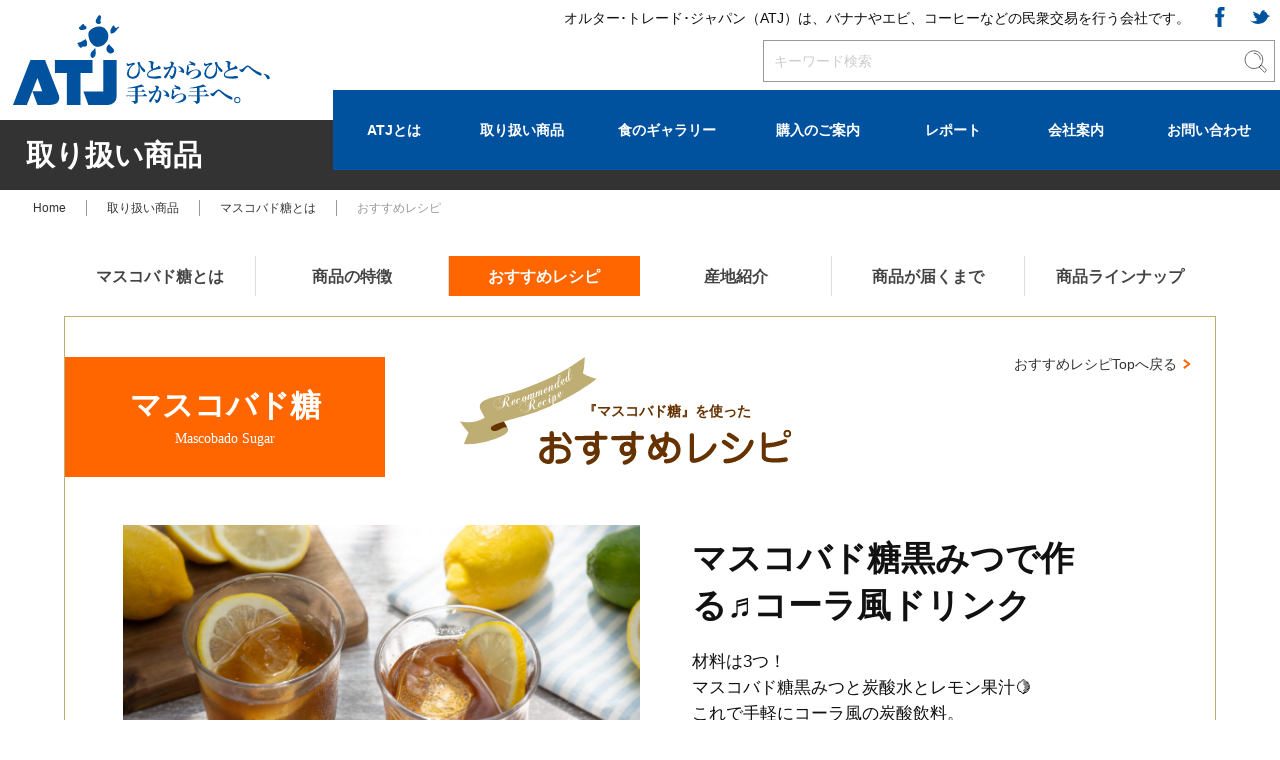

--- FILE ---
content_type: text/html; charset=UTF-8
request_url: https://altertrade.jp/mascobado/recipe/ms-r07
body_size: 32470
content:
<!DOCTYPE html>
<html xml:lang="ja" lang="ja">
<head>
<meta name="robots" content="index,follow">
<meta charset="utf-8">
<meta name="viewport" content="width=device-width, initial-scale=1.0, user-scalable=yes">
<meta content="オルター･トレード･ジャパン（ATJ）は、バナナやエビ、コーヒーなどの交易を通じて生産者と消費者をつなぐ会社です。" name="description"/>
<meta content="オルター･トレード･ジャパン,Alter Trade Japan,ATJ,バランゴンバナナ,エコシュリンプ,コーヒー,マスコバド糖,パレスチナのオリーブオイル,ゲランドの塩,パプアのカカオ" name="keywords"/>
<meta property="og:type" content="website"/>
<meta property="og:title" content="株式会社オルター･トレード･ジャパン"/>
<meta property="og:site_name" content="オルター･トレード･ジャパン オフィシャルサイト"/>
<meta property="og:description" content="オルター･トレード･ジャパン（ATJ）は、バナナやエビ、コーヒーなどの交易を通じて生産者と消費者をつなぐ会社です。"/>
<meta property="og:image" content="https://altertrade.jp/images/top/main_banana_sp.jpg"/>
<meta property="fb:app_id" content="[app_id]">
<meta name="twitter:card" content="summary_large_image">
<title>Alter Trade Japan（オルター･トレード･ジャパン）｜交易を通じて生産者と消費者をつなぐ会社｜マスコバド糖黒みつで作る♬コーラ風ドリンク-レシピ（マスコバド糖）</title>
<link rel="shortcut icon" href="https://altertrade.jp/images/favicon.ico" />
<link rel="stylesheet" href="https://altertrade.jp/css/common.css" media="all">
<link rel="stylesheet" href="https://altertrade.jp/css/small.css" media="screen and (max-width:767px)" />
<link rel="stylesheet" href="https://altertrade.jp/css/medium.css" media="screen and (min-width:768px) and (max-width:1023px)" />
<link rel="stylesheet" href="https://altertrade.jp/css/wide.css" media="screen and (min-width:1024px)" />
<link rel="stylesheet" href="https://altertrade.jp/css/print.css" media="print" />
<link rel="stylesheet" href="https://use.typekit.net/cby5ugo.css">
<script src="https://ajax.googleapis.com/ajax/libs/jquery/2.1.1/jquery.min.js"></script>
<script src="https://altertrade.jp/js/jquery.easing.1.3.js"></script>
<script src="https://altertrade.jp/js/common.js"></script>
<script src="https://altertrade.jp/js/pagetop.js"></script>
<script src="https://altertrade.jp/js/jquery.localscroll-1.2.7-min.js"></script>
<!-- Google Tag Manager -->
<script>(function(w,d,s,l,i){w[l]=w[l]||[];w[l].push({'gtm.start':
new Date().getTime(),event:'gtm.js'});var f=d.getElementsByTagName(s)[0],
j=d.createElement(s),dl=l!='dataLayer'?'&l='+l:'';j.async=true;j.src=
'https://www.googletagmanager.com/gtm.js?id='+i+dl;f.parentNode.insertBefore(j,f);
})(window,document,'script','dataLayer','GTM-TMSXGZSR');</script>
<!-- End Google Tag Manager -->
<!-- Global site tag (gtag.js) - Google Analytics -->
<script async src="https://www.googletagmanager.com/gtag/js?id=G-L1YPBWTDFF"></script>
<script>
  window.dataLayer = window.dataLayer || [];
  function gtag(){dataLayer.push(arguments);}
  gtag('js', new Date());

  gtag('config', 'G-L1YPBWTDFF');
</script>

<script>
    window.addEventListener('contextmenu', function (e) {
      e.preventDefault();
    });
</script>

</head>

<meta name='robots' content='max-image-preview:large' />
<link rel='dns-prefetch' href='//s.w.org' />
<script type="text/javascript">
window._wpemojiSettings = {"baseUrl":"https:\/\/s.w.org\/images\/core\/emoji\/13.1.0\/72x72\/","ext":".png","svgUrl":"https:\/\/s.w.org\/images\/core\/emoji\/13.1.0\/svg\/","svgExt":".svg","source":{"concatemoji":"https:\/\/altertrade.jp\/wp\/wp-includes\/js\/wp-emoji-release.min.js?ver=5.9.12"}};
/*! This file is auto-generated */
!function(e,a,t){var n,r,o,i=a.createElement("canvas"),p=i.getContext&&i.getContext("2d");function s(e,t){var a=String.fromCharCode;p.clearRect(0,0,i.width,i.height),p.fillText(a.apply(this,e),0,0);e=i.toDataURL();return p.clearRect(0,0,i.width,i.height),p.fillText(a.apply(this,t),0,0),e===i.toDataURL()}function c(e){var t=a.createElement("script");t.src=e,t.defer=t.type="text/javascript",a.getElementsByTagName("head")[0].appendChild(t)}for(o=Array("flag","emoji"),t.supports={everything:!0,everythingExceptFlag:!0},r=0;r<o.length;r++)t.supports[o[r]]=function(e){if(!p||!p.fillText)return!1;switch(p.textBaseline="top",p.font="600 32px Arial",e){case"flag":return s([127987,65039,8205,9895,65039],[127987,65039,8203,9895,65039])?!1:!s([55356,56826,55356,56819],[55356,56826,8203,55356,56819])&&!s([55356,57332,56128,56423,56128,56418,56128,56421,56128,56430,56128,56423,56128,56447],[55356,57332,8203,56128,56423,8203,56128,56418,8203,56128,56421,8203,56128,56430,8203,56128,56423,8203,56128,56447]);case"emoji":return!s([10084,65039,8205,55357,56613],[10084,65039,8203,55357,56613])}return!1}(o[r]),t.supports.everything=t.supports.everything&&t.supports[o[r]],"flag"!==o[r]&&(t.supports.everythingExceptFlag=t.supports.everythingExceptFlag&&t.supports[o[r]]);t.supports.everythingExceptFlag=t.supports.everythingExceptFlag&&!t.supports.flag,t.DOMReady=!1,t.readyCallback=function(){t.DOMReady=!0},t.supports.everything||(n=function(){t.readyCallback()},a.addEventListener?(a.addEventListener("DOMContentLoaded",n,!1),e.addEventListener("load",n,!1)):(e.attachEvent("onload",n),a.attachEvent("onreadystatechange",function(){"complete"===a.readyState&&t.readyCallback()})),(n=t.source||{}).concatemoji?c(n.concatemoji):n.wpemoji&&n.twemoji&&(c(n.twemoji),c(n.wpemoji)))}(window,document,window._wpemojiSettings);
</script>
<style type="text/css">
img.wp-smiley,
img.emoji {
	display: inline !important;
	border: none !important;
	box-shadow: none !important;
	height: 1em !important;
	width: 1em !important;
	margin: 0 0.07em !important;
	vertical-align: -0.1em !important;
	background: none !important;
	padding: 0 !important;
}
</style>
	<link rel='stylesheet' id='wordpress-language-css'  href='https://altertrade.jp/wp/wp-content/plugins/wordpress-language/res/css/style.css?ver=1.2.1' type='text/css' media='all' />
<link rel='stylesheet' id='wp-block-library-css'  href='https://altertrade.jp/wp/wp-includes/css/dist/block-library/style.min.css?ver=5.9.12' type='text/css' media='all' />
<style id='global-styles-inline-css' type='text/css'>
body{--wp--preset--color--black: #000000;--wp--preset--color--cyan-bluish-gray: #abb8c3;--wp--preset--color--white: #ffffff;--wp--preset--color--pale-pink: #f78da7;--wp--preset--color--vivid-red: #cf2e2e;--wp--preset--color--luminous-vivid-orange: #ff6900;--wp--preset--color--luminous-vivid-amber: #fcb900;--wp--preset--color--light-green-cyan: #7bdcb5;--wp--preset--color--vivid-green-cyan: #00d084;--wp--preset--color--pale-cyan-blue: #8ed1fc;--wp--preset--color--vivid-cyan-blue: #0693e3;--wp--preset--color--vivid-purple: #9b51e0;--wp--preset--gradient--vivid-cyan-blue-to-vivid-purple: linear-gradient(135deg,rgba(6,147,227,1) 0%,rgb(155,81,224) 100%);--wp--preset--gradient--light-green-cyan-to-vivid-green-cyan: linear-gradient(135deg,rgb(122,220,180) 0%,rgb(0,208,130) 100%);--wp--preset--gradient--luminous-vivid-amber-to-luminous-vivid-orange: linear-gradient(135deg,rgba(252,185,0,1) 0%,rgba(255,105,0,1) 100%);--wp--preset--gradient--luminous-vivid-orange-to-vivid-red: linear-gradient(135deg,rgba(255,105,0,1) 0%,rgb(207,46,46) 100%);--wp--preset--gradient--very-light-gray-to-cyan-bluish-gray: linear-gradient(135deg,rgb(238,238,238) 0%,rgb(169,184,195) 100%);--wp--preset--gradient--cool-to-warm-spectrum: linear-gradient(135deg,rgb(74,234,220) 0%,rgb(151,120,209) 20%,rgb(207,42,186) 40%,rgb(238,44,130) 60%,rgb(251,105,98) 80%,rgb(254,248,76) 100%);--wp--preset--gradient--blush-light-purple: linear-gradient(135deg,rgb(255,206,236) 0%,rgb(152,150,240) 100%);--wp--preset--gradient--blush-bordeaux: linear-gradient(135deg,rgb(254,205,165) 0%,rgb(254,45,45) 50%,rgb(107,0,62) 100%);--wp--preset--gradient--luminous-dusk: linear-gradient(135deg,rgb(255,203,112) 0%,rgb(199,81,192) 50%,rgb(65,88,208) 100%);--wp--preset--gradient--pale-ocean: linear-gradient(135deg,rgb(255,245,203) 0%,rgb(182,227,212) 50%,rgb(51,167,181) 100%);--wp--preset--gradient--electric-grass: linear-gradient(135deg,rgb(202,248,128) 0%,rgb(113,206,126) 100%);--wp--preset--gradient--midnight: linear-gradient(135deg,rgb(2,3,129) 0%,rgb(40,116,252) 100%);--wp--preset--duotone--dark-grayscale: url('#wp-duotone-dark-grayscale');--wp--preset--duotone--grayscale: url('#wp-duotone-grayscale');--wp--preset--duotone--purple-yellow: url('#wp-duotone-purple-yellow');--wp--preset--duotone--blue-red: url('#wp-duotone-blue-red');--wp--preset--duotone--midnight: url('#wp-duotone-midnight');--wp--preset--duotone--magenta-yellow: url('#wp-duotone-magenta-yellow');--wp--preset--duotone--purple-green: url('#wp-duotone-purple-green');--wp--preset--duotone--blue-orange: url('#wp-duotone-blue-orange');--wp--preset--font-size--small: 13px;--wp--preset--font-size--medium: 20px;--wp--preset--font-size--large: 36px;--wp--preset--font-size--x-large: 42px;}.has-black-color{color: var(--wp--preset--color--black) !important;}.has-cyan-bluish-gray-color{color: var(--wp--preset--color--cyan-bluish-gray) !important;}.has-white-color{color: var(--wp--preset--color--white) !important;}.has-pale-pink-color{color: var(--wp--preset--color--pale-pink) !important;}.has-vivid-red-color{color: var(--wp--preset--color--vivid-red) !important;}.has-luminous-vivid-orange-color{color: var(--wp--preset--color--luminous-vivid-orange) !important;}.has-luminous-vivid-amber-color{color: var(--wp--preset--color--luminous-vivid-amber) !important;}.has-light-green-cyan-color{color: var(--wp--preset--color--light-green-cyan) !important;}.has-vivid-green-cyan-color{color: var(--wp--preset--color--vivid-green-cyan) !important;}.has-pale-cyan-blue-color{color: var(--wp--preset--color--pale-cyan-blue) !important;}.has-vivid-cyan-blue-color{color: var(--wp--preset--color--vivid-cyan-blue) !important;}.has-vivid-purple-color{color: var(--wp--preset--color--vivid-purple) !important;}.has-black-background-color{background-color: var(--wp--preset--color--black) !important;}.has-cyan-bluish-gray-background-color{background-color: var(--wp--preset--color--cyan-bluish-gray) !important;}.has-white-background-color{background-color: var(--wp--preset--color--white) !important;}.has-pale-pink-background-color{background-color: var(--wp--preset--color--pale-pink) !important;}.has-vivid-red-background-color{background-color: var(--wp--preset--color--vivid-red) !important;}.has-luminous-vivid-orange-background-color{background-color: var(--wp--preset--color--luminous-vivid-orange) !important;}.has-luminous-vivid-amber-background-color{background-color: var(--wp--preset--color--luminous-vivid-amber) !important;}.has-light-green-cyan-background-color{background-color: var(--wp--preset--color--light-green-cyan) !important;}.has-vivid-green-cyan-background-color{background-color: var(--wp--preset--color--vivid-green-cyan) !important;}.has-pale-cyan-blue-background-color{background-color: var(--wp--preset--color--pale-cyan-blue) !important;}.has-vivid-cyan-blue-background-color{background-color: var(--wp--preset--color--vivid-cyan-blue) !important;}.has-vivid-purple-background-color{background-color: var(--wp--preset--color--vivid-purple) !important;}.has-black-border-color{border-color: var(--wp--preset--color--black) !important;}.has-cyan-bluish-gray-border-color{border-color: var(--wp--preset--color--cyan-bluish-gray) !important;}.has-white-border-color{border-color: var(--wp--preset--color--white) !important;}.has-pale-pink-border-color{border-color: var(--wp--preset--color--pale-pink) !important;}.has-vivid-red-border-color{border-color: var(--wp--preset--color--vivid-red) !important;}.has-luminous-vivid-orange-border-color{border-color: var(--wp--preset--color--luminous-vivid-orange) !important;}.has-luminous-vivid-amber-border-color{border-color: var(--wp--preset--color--luminous-vivid-amber) !important;}.has-light-green-cyan-border-color{border-color: var(--wp--preset--color--light-green-cyan) !important;}.has-vivid-green-cyan-border-color{border-color: var(--wp--preset--color--vivid-green-cyan) !important;}.has-pale-cyan-blue-border-color{border-color: var(--wp--preset--color--pale-cyan-blue) !important;}.has-vivid-cyan-blue-border-color{border-color: var(--wp--preset--color--vivid-cyan-blue) !important;}.has-vivid-purple-border-color{border-color: var(--wp--preset--color--vivid-purple) !important;}.has-vivid-cyan-blue-to-vivid-purple-gradient-background{background: var(--wp--preset--gradient--vivid-cyan-blue-to-vivid-purple) !important;}.has-light-green-cyan-to-vivid-green-cyan-gradient-background{background: var(--wp--preset--gradient--light-green-cyan-to-vivid-green-cyan) !important;}.has-luminous-vivid-amber-to-luminous-vivid-orange-gradient-background{background: var(--wp--preset--gradient--luminous-vivid-amber-to-luminous-vivid-orange) !important;}.has-luminous-vivid-orange-to-vivid-red-gradient-background{background: var(--wp--preset--gradient--luminous-vivid-orange-to-vivid-red) !important;}.has-very-light-gray-to-cyan-bluish-gray-gradient-background{background: var(--wp--preset--gradient--very-light-gray-to-cyan-bluish-gray) !important;}.has-cool-to-warm-spectrum-gradient-background{background: var(--wp--preset--gradient--cool-to-warm-spectrum) !important;}.has-blush-light-purple-gradient-background{background: var(--wp--preset--gradient--blush-light-purple) !important;}.has-blush-bordeaux-gradient-background{background: var(--wp--preset--gradient--blush-bordeaux) !important;}.has-luminous-dusk-gradient-background{background: var(--wp--preset--gradient--luminous-dusk) !important;}.has-pale-ocean-gradient-background{background: var(--wp--preset--gradient--pale-ocean) !important;}.has-electric-grass-gradient-background{background: var(--wp--preset--gradient--electric-grass) !important;}.has-midnight-gradient-background{background: var(--wp--preset--gradient--midnight) !important;}.has-small-font-size{font-size: var(--wp--preset--font-size--small) !important;}.has-medium-font-size{font-size: var(--wp--preset--font-size--medium) !important;}.has-large-font-size{font-size: var(--wp--preset--font-size--large) !important;}.has-x-large-font-size{font-size: var(--wp--preset--font-size--x-large) !important;}
</style>
<link rel='stylesheet' id='wp-pagenavi-css'  href='https://altertrade.jp/wp/wp-content/plugins/wp-pagenavi/pagenavi-css.css?ver=2.70' type='text/css' media='all' />
<link rel="https://api.w.org/" href="https://altertrade.jp/wp-json/" /><link rel="alternate" type="application/json" href="https://altertrade.jp/wp-json/wp/v2/posts/29891" /><link rel="EditURI" type="application/rsd+xml" title="RSD" href="https://altertrade.jp/wp/xmlrpc.php?rsd" />
<link rel="wlwmanifest" type="application/wlwmanifest+xml" href="https://altertrade.jp/wp/wp-includes/wlwmanifest.xml" /> 
<meta name="generator" content="WordPress 5.9.12" />
<link rel="canonical" href="https://altertrade.jp/mascobado/recipe/ms-r07" />
<link rel='shortlink' href='https://altertrade.jp/?p=29891' />
<link rel="alternate" type="application/json+oembed" href="https://altertrade.jp/wp-json/oembed/1.0/embed?url=https%3A%2F%2Faltertrade.jp%2Fmascobado%2Frecipe%2Fms-r07" />
<link rel="alternate" type="text/xml+oembed" href="https://altertrade.jp/wp-json/oembed/1.0/embed?url=https%3A%2F%2Faltertrade.jp%2Fmascobado%2Frecipe%2Fms-r07&#038;format=xml" />

<body>
<!-- Google Tag Manager (noscript) -->
<noscript><iframe src="https://www.googletagmanager.com/ns.html?id=GTM-TMSXGZSR"
height="0" width="0" style="display:none;visibility:hidden"></iframe></noscript>
<!-- End Google Tag Manager (noscript) -->
<header>
<div class="inner">
<a href="https://altertrade.jp/"><img src="https://altertrade.jp/images/logo.svg" height="100%" class="logo" alt="オルター･トレード･ジャパン" title="オルター･トレード･ジャパン"/></a>
<h1>オルター･トレード･ジャパン（ATJ）は、バナナやエビ、コーヒーなどの民衆交易を行う会社です。</h1>

<!-- キーワード検索 -->
<form role="search" method="get" id="searchform" action="https://altertrade.jp/" class="searchBlock">
<input type="text" value="" name="s" id="s" class="inputFree" maxlength="100" placeholder="キーワード検索"/>
<input type="submit" id="searchsubmit" value="" class="btnSearch"/>
</form>

<ul class="sns">
<li><a href="https://www.facebook.com/atj89" target="_blank"><img src="https://altertrade.jp/images/icon_facebook.svg" alt=""/></a></li>
<li><a href="https://twitter.com/ATJ89" target="_blank"><img src="https://altertrade.jp/images/icon_twitter.svg" alt=""/></a></li>
</ul>

<ul class="pcNav">
<li class="w1"><a href="https://altertrade.jp/aboutus/">ATJとは</a>
	<ul id="aboutMenu">
	<li><a href="https://altertrade.jp/aboutus/">ATJとは</a></li>
	<li><a href="https://altertrade.jp/aboutus/history/">ATJのあゆみ</a></li>
	<li><a href="https://altertrade.jp/aboutus/publications/">文献</a></li>
	<li><a href="https://altertrade.jp/aboutus/movies/">映像紹介</a></li>
	</ul>
</li>
<li class="w2"><a href="https://altertrade.jp/products/">取り扱い商品</a>
	<ul id="productMenu">
	<li><a href="https://altertrade.jp/balangon">バランゴンバナナ</a></li>
	<li><a href="https://altertrade.jp/ecoshrimp/">エコシュリンプ</a></li>
	<li><a href="https://altertrade.jp/coffee/">コーヒー</a></li>
	<li><a href="https://altertrade.jp/mascobado/">マスコバド糖</a></li>
	<li><a href="https://altertrade.jp/olive/">パレスチナのオリーブオイル</a></li>
	<li><a href="https://altertrade.jp/guerande/">ゲランドの塩</a></li>
	<li><a href="https://altertrade.jp/cacao/">パプアのカカオ</a></li>
	</ul>
</li>
<li class="w3"><a href="https://altertrade.jp/gallery/">食のギャラリー</a>
	<ul id="galleryMenu">
	<li><a href="https://altertrade.jp/gallery/balangon">バランゴンバナナ</a></li>
	<li><a href="https://altertrade.jp/gallery/ecoshrimp/">エコシュリンプ</a></li>
	<li><a href="https://altertrade.jp/gallery/coffee/">コーヒー</a></li>
	<li><a href="https://altertrade.jp/gallery/mascobado/">マスコバド糖</a></li>
	<li><a href="https://altertrade.jp/gallery/olive/">パレスチナのオリーブオイル</a></li>
	<li><a href="https://altertrade.jp/gallery/guerande/">ゲランドの塩</a></li>
	<li><a href="https://altertrade.jp/gallery/cacao/">パプアのカカオ</a></li>
	</ul>
</li>
<li class="w4"><a href="https://altertrade.jp/shops/">購入のご案内</a>
	<ul id="shopsMenu">
	<li><a href="https://altertrade.jp/shops/">個人のお客様</a></li>
	<li><a href="https://altertrade.jp/shops/wholesaler/">仕入れご希望の店舗・卸業者の方</a></li>
	</ul>
</li>
<li class="w5"><a href="https://altertrade.jp/report/">レポート</a>
	<ul id="reportMenu">
	<li><a href="https://altertrade.jp/report/balangon/">バランゴンバナナ</a></li>
	<li><a href="https://altertrade.jp/report/ecoshrimp/">エコシュリンプ</a></li>
	<li><a href="https://altertrade.jp/report/coffee/">コーヒー</a></li>
	<li><a href="https://altertrade.jp/report/mascobado/">マスコバド糖</a></li>
	<li><a href="https://altertrade.jp/report/olive/">パレスチナのオリーブオイル</a></li>
	<li><a href="https://altertrade.jp/report/guerande/">ゲランドの塩</a></li>
	<li><a href="https://altertrade.jp/report/cacao/">パプアのカカオ</a></li>
    <li><a href="https://altertrade.jp/report/p-to-p/">P to P News</a></li>
    <li><a href="https://altertrade.jp/report/other/">その他</a></li>
	</ul>
</li>
<li class="w6"><a href="https://altertrade.jp/company/">会社案内</a></li>
<li class="w7"><a href="https://altertrade.jp/contact/">お問い合わせ</a></li>
</ul>
</div>

<section class="openMenu sp clearfix">
<div class="btn_nav open_nav"><img src="https://altertrade.jp/images/nav_open.svg" alt="メニュー"></div>
<div class="sp_nav_wrap">
<div class="btn_nav close_nav"><img src="https://altertrade.jp/images/nav_close.svg" alt="閉じる"></div>
<nav class="sp_nav close_nav">
<ul class="sp_nav_menu">
<li class="menuL"><a href="https://altertrade.jp/">Home</a></li>
<li class="menuL"><a href="https://altertrade.jp/aboutus">ATJとは</a></li>
<li class="menuL"><a href="https://altertrade.jp/products/">取り扱い商品</a></li>
<li class="menuL"><a href="https://altertrade.jp/gallery/">食のギャラリー</a></li>
<li class="menuL"><a href="https://altertrade.jp/shops/">購入のご案内</a></li>
<li class="menuL"><a href="https://altertrade.jp/report/">レポート</a></li>
<li class="menuL"><a href="https://altertrade.jp/company/">会社案内</a></li>
<li class="menuL"><a href="https://altertrade.jp/news/">お知らせ一覧</a></li>
<li class="menuL"><a href="https://altertrade.jp/contact/">お問い合わせ</a></li>
<li class="menuL"><a href="https://altertrade.jp/privacy/">個人情報保護方針</a></li>
<li class="menuL"><a href="https://altertrade.jp/policy/">サイトポリシー</a></li>
<li class="menuL"><a href="https://altertrade.jp/sitemap/">サイトマップ</a></li>
</ul>
</nav>
</div>
</section>

</header>

<main role="main" id="products">

<div class="pageTitle"><h2>取り扱い商品</h2></div>

<ul class="topicpath">
<li><a href="https://altertrade.jp/">Home</a></li>
<li><a href="https://altertrade.jp/products/">取り扱い商品</a></li>
<li><a href="https://altertrade.jp/mascobado/">マスコバド糖とは</a></li>
<li>おすすめレシピ</li>
</ul>

<article class="wrap">

<ul class="menuTab_top sugar">
<li><a href="https://altertrade.jp/mascobado/">マスコバド糖とは</a></li>
<li><a href="https://altertrade.jp/mascobado/basics/">商品の特徴</a></li>
<li class="on">おすすめレシピ</li>
<li><a href="https://altertrade.jp/mascobado/producers/">産地紹介</a></li>
<li><a href="https://altertrade.jp/mascobado/thewaytojapan/">商品が届くまで</a></li>
<li><a href="https://altertrade.jp/mascobado/list/">商品ラインナップ</a></li>
</ul>

<section class="block recipeDetail">
<div class="proTitle sugarBg">
<h3>マスコバド糖</h3>
<span>Mascobado Sugar</span>
</div>
<h4 class="recipeTitle_s"><img src="https://altertrade.jp/images/products/recipe_title.svg" alt=""/><span>『マスコバド糖』を使った</span></h4>
<a href="https://altertrade.jp/mascobado/recipe/" class="linkBack sugarArrow">おすすめレシピTopへ戻る</a>


<div class="recipeBox">
<img src="https://altertrade.jp/wp/wp-content/uploads/2023/09/1029f79c55ba0b7665bbd47f6a7c3e31-scaled-e1693815409232.jpg" width="100%" loading="lazy" class="recipePhoto" alt="マスコバド糖黒みつで作る♬コーラ風ドリンク"/>

<div class="recipeInfo half">
<h5>マスコバド糖黒みつで作る♬コーラ風ドリンク</h5>
<p>材料は3つ！<br />
マスコバド糖黒みつと炭酸水とレモン果汁🍋<br />
これで手軽にコーラ風の炭酸飲料。<br />
とっても簡単にできて暑い日にぴったりなドリンクです🥤</p>
<!-- 材料 -->
<ul class="recipeIngr">
<h6><img src="https://altertrade.jp/images/products/icon_ingredients.svg" class="icon" alt="材料"/>材料（1杯分）</h6>
<li>マスコバド糖黒みつ：大さじ2</li>
<li>レモン果汁：大さじ1/2</li>
<li>炭酸水：200㏄</li>
<li>カットレモン：お好みで</li>
<!-- 材料（オプション） -->
</ul>
</div>
</div>

<div class="recipeBox">
<img src="https://altertrade.jp/wp/wp-content/uploads/2023/09/Mascobado_kuromistu_2023-1.jpg" width="100%" loading="lazy" class="recipePhoto_s" alt=""/>
<!-- 作り方 -->
<ul class="recipeCooking">
<h6><img src="https://altertrade.jp/images/products/icon_cooking.svg" class="icon" alt="作り方"/>作り方</h6>
<li><div>Step<span>01</span></div>
<p>グラスにマスコバド糖黒みつと炭酸水を入れて混ぜる。</p></li>
<li><div>Step<span>02</span></div>
<p>仕上げにレモン果汁を入れて混ぜる。お好みでカットレモンを添える。</p></li>
<span class="note">※分量は目安です。お好みで調整をしてください。<br />
※レモン炭酸水でも作ることができますが、おすすめはレモン果汁です。お好みでライム果汁でも作れます。</span>
</ul>
</div>
</section>


<!--同カテゴリーレシピ一覧-->
<section class="block">
<ul class="recipeList">
<li><img src="https://altertrade.jp/wp/wp-content/uploads/2024/11/777616001a213dc7d42fce54f8ad9d68-scaled-e1732177282252.jpg" width="100%" loading="lazy" alt="揚げずに超簡単！大学芋"/>
<div><a href="https://altertrade.jp/mascobado/recipe/ms-r09"></a>
<h5>揚げずに超簡単！大学芋</h5>
<p>マスコバド糖のやさしい甘さやカラメル感がさつまいもをより一層おいしくしてくれます。 このお砂糖の特徴...</p>
<span></span>
</div></li>
<li><img src="https://altertrade.jp/wp/wp-content/uploads/2021/11/001c21266317f73ceb72f38704aee618.jpg" width="100%" loading="lazy" alt="マスコバド糖のパウンドケーキ"/>
<div><a href="https://altertrade.jp/mascobado/recipe/ms-r03"></a>
<h5>マスコバド糖のパウンドケーキ</h5>
<p>パサつくパウンドケーキは卒業！ マスコバド糖の効果でしっとり仕上がります。</p>
<span></span>
</div></li>
<li><img src="https://altertrade.jp/wp/wp-content/uploads/2021/11/8c921618cfdd539dc351c4ea20861355-e1638941111642.jpg" width="100%" loading="lazy" alt="ローストポーク マスコバドソースがけ"/>
<div><a href="https://altertrade.jp/mascobado/recipe/ms-r01"></a>
<h5>ローストポーク マスコバドソースがけ</h5>
<p>肉の旨味をグッと引き出す。スライスしてハーブを添えればオシャレなオードブルに。</p>
<span></span>
</div></li>
<li><img src="https://altertrade.jp/wp/wp-content/uploads/2023/01/4739d6ea6e069c8af8dee23253e00070-scaled-e1674024698147.jpg" width="100%" loading="lazy" alt="肉味噌"/>
<div><a href="https://altertrade.jp/mascobado/recipe/ms-r05"></a>
<h5>肉味噌</h5>
<p>香ばしく焼き上げた肉味噌でご飯がもりもり進みます！</p>
<span></span>
</div></li>
<li><img src="https://altertrade.jp/wp/wp-content/uploads/2023/05/bf451e5508156a693465274563b0a034-scaled-e1693881762918.jpg" width="100%" loading="lazy" alt="今年も！マスコバド糖で美味しい梅シロップ"/>
<div><a href="https://altertrade.jp/mascobado/recipe/ms-r06"></a>
<h5>今年も！マスコバド糖で美味しい梅シロップ</h5>
<p>毎年梅の季節に梅干しや梅酒を作る「梅しごと」。今年は、マスコバド糖で梅シロップはいかがですか？</p>
<span></span>
</div></li>
<li><img src="https://altertrade.jp/wp/wp-content/uploads/2024/05/41b3b16a220daedd08ae79f1a0463a1a-scaled-e1716431860448.jpg" width="100%" loading="lazy" alt="脇役にしておくにはもったいない！らっきょう甘酢漬け"/>
<div><a href="https://altertrade.jp/mascobado/recipe/ms-r11"></a>
<h5>脇役にしておくにはもったいない！らっきょう甘酢漬け</h5>
<p>マスコバド糖を使うと甘ったるくならず、カレーのお供だけではもったいない位、毎日食べても飽きない仕上が...</p>
<span></span>
</div></li>
<li><img src="https://altertrade.jp/wp/wp-content/uploads/2021/11/a6c207433cbaa1c4078bfad726f6a3a1.jpg" width="100%" loading="lazy" alt="マスコバド糖ジンジャーエール"/>
<div><a href="https://altertrade.jp/mascobado/recipe/ms-r04"></a>
<h5>マスコバド糖ジンジャーエール</h5>
<p>やさしい甘さがガツンとしたショウガの風味を引き立てて暑い夏にもぴったり！</p>
<span></span>
</div></li>
<li><img src="https://altertrade.jp/wp/wp-content/uploads/2021/12/e67c103bcc99a08a0a8fffa1eb487522-scaled-e1638928440683.jpg" width="100%" loading="lazy" alt="バランゴンバナナのキャラメルアイス"/>
<div><a href="https://altertrade.jp/balangon/recipe/ms-r10"></a>
<h5>バランゴンバナナのキャラメルアイス</h5>
<p>バランゴンにマスコバド糖の魔法をかけて、バニラアイスが素敵に変身！</p>
<span></span>
</div></li>
<li><img src="https://altertrade.jp/wp/wp-content/uploads/2023/09/1029f79c55ba0b7665bbd47f6a7c3e31-scaled-e1693815409232.jpg" width="100%" loading="lazy" alt="マスコバド糖黒みつで作る♬コーラ風ドリンク"/>
<div><a href="https://altertrade.jp/mascobado/recipe/ms-r07"></a>
<h5>マスコバド糖黒みつで作る♬コーラ風ドリンク</h5>
<p>材料は3つ！ マスコバド糖黒みつと炭酸水とレモン果汁🍋 これで手軽にコーラ風の炭酸飲料。 とっても簡...</p>
<span></span>
</div></li>
<li><img src="https://altertrade.jp/wp/wp-content/uploads/2021/11/22979e4107ca9c93b17da058e4b5cb70-scaled.jpg" width="100%" loading="lazy" alt="トマトのピクルス"/>
<div><a href="https://altertrade.jp/mascobado/recipe/ms-r02"></a>
<h5>トマトのピクルス</h5>
<p>酸味をまるくし、まろやかな仕上がりになります。 漬け時間によって味に変化が！</p>
<span></span>
</div></li>
<li><img src="https://altertrade.jp/wp/wp-content/uploads/2024/05/a4c81f7ee7c6a342470bb92462386e6e-scaled-e1717116316460.jpg" width="100%" loading="lazy" alt="マスコバド糖バナナトースト"/>
<div><a href="https://altertrade.jp/mascobado/recipe/ms-r12"></a>
<h5>マスコバド糖バナナトースト</h5>
<p>とっても簡単で、忙しい朝のエネルギーチャージにぴったり！ バターの塩気と焼けたバランゴンバナナの甘み...</p>
<span></span>
</div></li>
</ul>
</section>

<div class="menuTab_bottom_block">
<ul class="menuTab_bottom sugar">
<li><a href="https://altertrade.jp/mascobado/">マスコバド糖とは</a></li>
<li><a href="https://altertrade.jp/mascobado/basics/">商品の特徴</a></li>
<li class="on">おすすめレシピ</li>
<li><a href="https://altertrade.jp/mascobado/producers/">産地紹介</a></li>
<li><a href="https://altertrade.jp/mascobado/thewaytojapan/">商品が届くまで</a></li>
<li><a href="https://altertrade.jp/mascobado/list/">商品ラインナップ</a></li>
</ul>
</div>

</article>

<article id="commonBanner">
<ul>
<li><a href="https://www.youtube.com/channel/UCUSpegl2HByEo6CtwBWUzfw" target="_blank"><img src="https://altertrade.jp/images/bnr_youtube.png" width="100%" loading="lazy" alt="オルター・トレード・ジャパン YouTubeチャンネル"/></a></li>
<li><a href="https://gallery.altertrade.jp/" target="_blank"><img src="https://altertrade.jp/images/bnr_photo_library.png" width="100%" loading="lazy" alt="フォトライブラリー"/></a></li>
<li><a href="https://altertrade.jp/report/p-to-p/"><img src="https://altertrade.jp/images/bnr_p-to-p.png" width="100%" loading="lazy" alt="P to P News"/></a></li>
</ul>
</article>
</main>

<footer>
<div id="page-top"><a href="#header"><img src="https://altertrade.jp/images/page_top.svg" width="100%" alt="Page Top"/></a></div>

<article class="inner">
<a href="https://altertrade.jp/" class="footerLogo"><img src="https://altertrade.jp/images/logo_w.svg" width="100%" alt="株式会社 オルター・トレード・ジャパン"/></a>
<address>株式会社 オルター・トレード・ジャパン<br>
Alter Trade Japan, Inc.<br>
〒169-0072 東京都新宿区大久保2-4-15 サンライズ新宿3F<br>
Tel. 03-5273-8163 / Fax. 03-5273-8162</address>
<ul class="footerSNS">
<li><a href="https://www.facebook.com/atj89" target="_blank" class="facebook">Facebook</a></li>
<li><a href="https://twitter.com/ATJ89" target="_blank" class="twitter">Twitter</a></li>
</ul>
<ul class="bottomMenu">
<li><a href="https://altertrade.jp/privacy/">個人情報保護方針</a></li>
<li><a href="https://altertrade.jp/policy/">サイトポリシー</a></li>
<li><a href="https://altertrade.jp/sitemap/">サイトマップ</a></li>
</ul>
<p class="copyright">© <script>document.write(new Date().getFullYear());</script> Alter Trade Japan, Inc. All rights reserved.</p>
</article>

</footer>

</body>
</html>

--- FILE ---
content_type: text/css
request_url: https://altertrade.jp/css/wide.css
body_size: 138941
content:
@charset "utf-8";

/*==============================
 Body
==============================*/
body {
	overflow: hidden;
	font-size: 100%;
	word-wrap: break-word;
	-webkit-overflow-scrolling: touch;
	-webkit-text-size-adjust: none;
}
a {
	color: #333;
	text-decoration: none;
}
a:hover {
	color: #00529F;
	text-decoration: none;
	/*opacity: 0.5;
	filter: alpha(opacity=50);
	-moz-opacity: 0.5;*/
}
/*img {
	pointer-events: none;
}*/
.sp, .nobr {
	display: none!important;
}

/*==============================
 Header
==============================*/
header {
	/*position: fixed;*/
	width: 100%;
	height: 120px;
	display: block;
	z-index: 10000;
	background-color: rgba(255,255,255,1) !important;
	transition: all .5s;
}
header.bgColor {
	background-color: rgba(255,255,255,0.95) !important;
}
header .inner {
	position: relative;
	width: 100%;
	height: 120px;
	display: flex;
		justify-content: flex-end;
		align-content: center;
		align-items: center;
		/*flex-wrap: wrap;*/
	z-index: 10000;
	box-sizing: border-box;
}
header img.logo {
	position: absolute;
	height: 90px;
	top: calc(50% - 45px);
	left: 1%;
	display: block;
	transition: all 200ms;
}
header img.logo_center {
	position: absolute;
	width: 240px;
	top: calc(50% - 40px);
	left: calc(50% - 120px);
	display: block;
	transition: all 200ms;
}
header ul.sns {
	position: absolute;
	top: 7px;
	right: 0;
	display: flex;
		justify-content: space-between;
		align-content: center;
		align-items: center;
}
header ul.sns li {
	width: 20px;
	height: 20px;
	display: block;
	margin: 0 10px;
}
header h1 {
	position: absolute;
	width: auto;
	top: 10px;
	right: 90px;
	display: block;
	font-size: 1.2em;
	line-height: 1.2em;
}
header h1 br {
	display: none;
}

/*==============================
【ヘッダー】検索
==============================*/
header .searchBlock {
	position: absolute;
	width: 40%;
	top: 40px;
	right: 5px;
	display: flex;
		justify-content: space-between;
		align-content: flex-start;
		align-items: flex-start;
		/*flex-wrap: wrap;*/
	padding: 0;
	border: solid 1px #999;
	box-sizing: border-box;
}
header .searchBlock .inputFree {
	width: 100%;
	height: 40px;
	display: block;
    padding: 0 10px;
	font-size: 1.2em;
	line-height: 1em;
	border: none;
	box-sizing: border-box;
}
header .searchBlock .btnSearch {
	width: 40px;
	height: 40px;
	display: block;
    cursor: pointer;
	border: none;
	background: url("../images/icon_search.svg") no-repeat center center;
	background-size: 24px 24px;
	box-sizing: border-box;
}
::-webkit-input-placeholder {
  color: #CCC;
}
:-ms-input-placeholder {
  color: #CCC;
}
::placeholder {
  color: #CCC;
}

/*==============================
 グローバルナビ（ヘッダー）
==============================*/
header ul.pcNav {
	position: absolute;
	top: 90px;
	right: 0;
	width: 74%;
	height: 80px;
	display: flex;
		justify-content: space-between;
		align-content: center;
		align-items: center;
		/*flex-wrap: wrap;*/
	align-self: flex-end;
	background: #00529f;
	box-sizing: border-box;
}
header ul.pcNav li {
	height: 80px;
	display: block;
	overflow: hidden;
	margin: 0;
	/*transition: all 200ms;*/
}
header ul.pcNav li.w1 {width: 13%;}
header ul.pcNav li.w2 {width: 14%;}
header ul.pcNav li.w3 {width: 16.5%;}
header ul.pcNav li.w4 {width: 15.5%;}
header ul.pcNav li.w5 {width: 13%;}
header ul.pcNav li.w6 {width: 13%;}
header ul.pcNav li.w7 {width: 15%;}
header ul.pcNav li a {
	width: 100%;
	height: 100%;
	display: flex;
		justify-content: center;
		align-content: center;
		align-items: center;
	font-size: 1.2em;
	font-weight: bold;
	line-height: 1em;
	text-align: center;
	color: #FFF;
	/*transition: all 200ms;*/
}
header ul.pcNav li a:hover {
	transition: opacity 0.5s;
	background: #01467f;
}
header ul.pcNav > li:hover #aboutMenu,
header ul.pcNav > li:hover #productMenu,
header ul.pcNav > li:hover #galleryMenu,
header ul.pcNav > li:hover #shopsMenu,
header ul.pcNav > li:hover #reportMenu {
	opacity: 1;
	transform: translate(0, 0);
}
header ul.pcNav > li:hover #aboutMenu {
	height: 200px;
	transition: all 260ms;
}
header ul.pcNav > li:hover #productMenu,
header ul.pcNav > li:hover #galleryMenu {
	height: 350px;
	transition: all 280ms;
}
header ul.pcNav > li:hover #reportMenu {
	height: 450px;
	transition: all 300ms;
}
header ul.pcNav > li:hover #shopsMenu {
	height: 100px;
	transition: all 250ms;
}
header ul.pcNav li ul#aboutMenu,
header ul.pcNav li ul#productMenu,
header ul.pcNav li ul#galleryMenu,
header ul.pcNav li ul#shopsMenu,
header ul.pcNav li ul#reportMenu {
	position: absolute;
	height: 0;
	top: 80px;
	display: block;
	overflow: hidden;
	z-index: 1000;
	background: #01467f;
	box-sizing: border-box;
	opacity: 1;
    transform: translate(0, 0);
    transition: all 300ms;
}
header ul.pcNav li ul#aboutMenu {
	width: 13%;
	left: 0%;
}
header ul.pcNav li ul#productMenu {
	width: 280px;
	left: 13%;
}
header ul.pcNav li ul#galleryMenu {
	width: 280px;
	left: 27%;
}
header ul.pcNav li ul#shopsMenu {
	width: 320px;
	left: 43.5%;
}
header ul.pcNav li ul#reportMenu {
	width: 280px;
	left: 59%;
}
header ul.pcNav li ul#aboutMenu li,
header ul.pcNav li ul#productMenu li,
header ul.pcNav li ul#galleryMenu li,
header ul.pcNav li ul#shopsMenu li,
header ul.pcNav li ul#reportMenu li {
	width: 100%;
	height: 50px;
	display: block;
}
header ul.pcNav li ul#aboutMenu li a,
header ul.pcNav li ul#productMenu li a,
header ul.pcNav li ul#galleryMenu li a,
header ul.pcNav li ul#shopsMenu li a,
header ul.pcNav li ul#reportMenu li a {
	width: 100%;
	height: 50px;
	display: block;
	padding: 0 5%;
	font-size: 1.2em;
	font-weight: normal;
	line-height: 50px;
	text-align: left;
	background: url("../images/arrow_right_w.svg") no-repeat right 5% center;
	background-size: 8px 8px;
	box-sizing: border-box;
}
header ul.pcNav li ul#aboutMenu li a:hover,
header ul.pcNav li ul#productMenu li a:hover,
header ul.pcNav li ul#galleryMenu li a:hover,
header ul.pcNav li ul#shopsMenu li a:hover,
header ul.pcNav li ul#reportMenu li a:hover {
	background: url("../images/arrow_right_w.svg") no-repeat right 5% center rgba(255,255,255,0.2);
	background-size: 8px 8px;
}

/*==============================
 Common
==============================*/
main {
	width: 100%;
	clear: both;
	display: block;
	/*padding-top: 110px;*/
}
.reverse {
	-webkit-flex-direction: row-reverse;
	flex-direction: row-reverse;
}
a.btnReport,
a.btnGallery {
	opacity: 1;
	transition: opacity 0.5s;
}
a.btnReport:hover,
a.btnGallery:hover {
	opacity: 0.5;
	transition: opacity 0.5s;
}
#anchor_balangon,
#anchor_ecoshrimp,
#anchor_coffee,
#anchor_mascobado,
#anchor_olive,
#anchor_guerande,
#anchor_cacao {
	position: absolute;
	width: 1px;
	height: 150px;
	top: -150px;
}
.underConstruction {
	width: 100%;
	height: 400px;
	display: flex;
		justify-content: center;
		align-content: stretch;
		align-items: center;
	font: 400 3em/1em 'Times New Roman', Times, serif;
	color: #CCC;
}

/*----- Title ------*/
.pageTitle,
.pageTitle2 {
	width: 100%;
	height: 70px;
	display: flex;
		justify-content: flex-start;
		align-content: stretch;
		align-items: center;
	padding: 0 2%;
	background: #333;
	box-sizing: border-box;
}
.pageTitle2 {
	position: absolute;
	top: 0;
	left: 0;
	z-index: 1000;
	background: none;
	box-sizing: border-box;
}
.pageTitle h2,
.pageTitle2 h2 {
	font-size: 2.4em;
	font-weight: bold;
	line-height: 1.2em;
	color: #FFF;
	box-sizing: border-box;
}

/*========================================
 【共通】ページタイトル背景画像有り／タブメニュー
========================================*/
.titleBlock {
	position: relative;
	width: 100%;
	display: flex;
		justify-content: center;
		align-content: stretch;
		align-items: flex-end;
}
.titleBlock .imgMain {
	width: 100%;
	display: block;
	background: #000;
}
.titleBlock .imgMain img {
	width: 100%;
	height: 240px;
	display: block;
	object-fit: cover;
	object-position: 50% 50%;
	font-family: 'object-fit: cover; object-position: 50% 50%;';
	opacity: 0.7;
}
.titleBlock ul.pageTab {
	position: absolute;
	width: 90%;
    max-width: 1200px;
	bottom: 0;
	display: flex;
		justify-content: center;
		align-content: stretch;
		align-items: flex-end;
	box-sizing: border-box;
}
.titleBlock ul.pageTab li {
	width: 50%;
	max-width: 480px;
	display: flex;
		justify-content: center;
		align-content: stretch;
		align-items: center;
	box-sizing: border-box;
}
.titleBlock ul.pageTab li a,
.titleBlock ul.pageTab li p {
	width: 100%;
	display: flex;
		justify-content: center;
		align-content: stretch;
		align-items: center;
	font-size: 1.6em;
	line-height: 1.2em;
	box-sizing: border-box;
}
.titleBlock ul.pageTab li a br,
.titleBlock ul.pageTab li p br {
	display: none;
}
.titleBlock ul.pageTab li a {
	height: 65px;
	border: solid 1px #DDD;
	background: url("../images/arrow_right.svg") no-repeat right 5% center #F5F5F5;
	background-size: 16px 16px;
}
.titleBlock ul.pageTab li p {
	height: 70px;
	font-weight: bold;
	color: #333;
	background: #FFF;
}

/*-- Topicpath --*/
ul.topicpath,
ul.topicpath2 {
	width: 100%;
	display: flex;
		justify-content: flex-start;
		align-content: flex-start;
	padding: 10px 1% 0;
	box-sizing: border-box;
}
ul.topicpath2 {
	position: absolute;
	top: 70px;
	left: 1%;
	padding: 0;
}
ul.topicpath li,
ul.topicpath2 li {
	display: block;
	padding: 0 20px;
	font-size: 1em;
	line-height: 1.4em;
	color: #999;
}
ul.topicpath2 li {
	color: #FFF;
}
ul.topicpath li+li {
	border-left: solid 1px #999;
}
ul.topicpath2 li+li {
	border-left: solid 1px #FFF;
}
ul.topicpath2 li a {
	color: #FFF;
}
ul.topicpath li a:hover,
ul.topicpath2 li a:hover {
	text-decoration: underline;
}

/*【共通】お問い合わせ*/
.commonContact {
	width: 100%;
	max-width: 1200px;
	display: flex;
		justify-content: center;
		align-content: flex-start;
		align-items: flex-start;
		/*flex-wrap: wrap;*/
	margin: 20px auto;
	box-sizing: border-box;
}
.commonContact dl {
	width: 40%;
	display: block;
	align-self: stretch;
	padding: 10px 0;
	box-sizing: border-box;
}
.commonContact dl+dl {
	border-left: solid 1px #CCC;
}
.commonContact dl dt {
	width: 100%;
	display: flex;
		justify-content: center;
		align-content: flex-start;
		align-items: center;
	margin-bottom: 10px;
	font-size: 1.6em;
	font-weight: bold;
	line-height: 1.6em;
	color: #00529f;
}
.commonContact dl dt img {
	width: 30px;
	display: block;
	margin-right: 5px;
}
.commonContact dl dd {
	width: 100%;
	display: block;
}
.commonContact dl dd p {
	width: 100%;
	height: 60px;
	display: block;
	font-size: 2.2em;
	font-weight: bold;
	line-height: 60px;
	text-align: center;
}
.commonContact dl dd p a,
.commonContact dl dd p span {
	font-size: 1.6em;
	text-decoration: none;
}
.commonContact dl dd a.btnContact {
	width: 80%;
	height: 60px;
	display: block;
	margin: 0 auto;
	padding-left: 7%;
	font-size: 1.6em;
	font-weight: bold;
	line-height: 60px;
	text-align: center;
	color: #FFF;
	background: url("../images/icon_mail_w.svg") no-repeat left 7% center #00529f;
	background-size: 30px 30px;
	box-sizing: border-box;
}

/*==============================
 Topページ
==============================*/
/*-- メインビジュアル --*/
#home .mainVisual {
	position: relative;
	width: 100%;
	max-height: 500px;
	display: block;
}
#home .mainVisual ul.bxslider {
	position: relative;
	width: 100%;
	max-height: 500px;
	display: block;
}
#home .mainVisual ul.bxslider li {
	position: relative;
	max-height: 500px;
	display: block;
}
#home .mainVisual ul.bxslider li img.sp {
	display: none;
}
#home .mainVisual ul.bxslider li dl.proInfo {
	position: absolute;
	width: 640px;
	bottom: 5%;
	left: calc(50% - 320px);
	display: block;
}
@media screen and (max-width: 1400px) {

}
#home .mainVisual ul.bxslider li dl.proInfo dt {
	position: relative;
	width: 50%;
	display: block;
	padding: 15px;
	font-size: 1.8em;
	line-height: 1.2em;
	color: #FFF;
	box-sizing: border-box;
}
#home .mainVisual ul.bxslider li dl.proInfo dt .en {
	width: 100%;
	display: block;
	margin-top: 5px;
	font: 200 0.7em/1em 'Times New Roman', Times, serif;
}
#home .mainVisual ul.bxslider li dl.proInfo dd {
	width: 100%;
	display: block;
	padding: 20px 15px;
	font-size: 1.4em;
	line-height: 1.6em;
	text-align: justify;
	background: rgba(255,255,255,0.9);
	box-sizing: border-box;
}
#home .mainVisual ul.bxslider li dl.proInfo a.btnArrow {
	position: absolute;
	width: 30px;
	height: 30px;
	bottom: 0;
	right: 0;
	display: block;
	background: url("../images/arrow_right_w.svg") no-repeat center center #333;
	background-size: 12px 12px;
	box-sizing: border-box;
}

/* PAGER */
.bx-wrapper .bx-pager,
.bx-wrapper .bx-controls-auto {
	position: absolute;
	bottom: 0;
	width: 100%;
}
.bx-wrapper .bx-pager {
	padding: 5px 20px;
	text-align: left;
	box-sizing: border-box;
}
.bx-wrapper .bx-pager .bx-pager-item,
.bx-wrapper .bx-controls-auto .bx-controls-auto-item {
	display: inline-block;
	*zoom: 1;
	*display: inline;
}
.bx-wrapper .bx-pager.bx-default-pager a {
	background: #FFF;
	text-indent: -9999px;
	display: block;
	width: 10px;
	height: 10px;
	margin: 0 5px;
	outline: 0;
	-moz-border-radius: 5px;
	-webkit-border-radius: 5px;
	border-radius: 5px;
}
.bx-wrapper .bx-pager.bx-default-pager a:hover {
	background: #FFF;
	opacity: 0.5;
}
.bx-wrapper .bx-pager.bx-default-pager a.active {
	background: #FFF;
	opacity: 0.5;
}

/*-- 【Home】メニュー --*/
#proMenu {
	width: 100%;
	display: flex;
		justify-content: center;
		flex-wrap: wrap;
	padding: 50px 0 30px;
	background: #00529f;
}
#proMenu .proMenu_title {
	width: 100%;
	clear: both;
	display: block;
	margin: 0 auto;
	font-size: 3em;
	line-height: 1.2em;
	text-align: center;
	color: #FFF;
}
#proMenu ul.menuList {
	width: 100%;
	max-width: 1280px;
	display: flex;
		justify-content: space-between;
		flex-wrap: wrap;
	margin: 30px auto;
}
#proMenu ul.menuList li {
	display: block;
	overflow: hidden;
	border: solid 5px #00529f;
	background: #000;
	box-sizing: border-box;
}
#proMenu ul.menuList li.topLine {
	width: 33.333%;
}
#proMenu ul.menuList li.bottomLine {
	width: 25%;
}
#proMenu ul.menuList li a {
	position: relative;
	width: 100%;
	height: 100%;
	display: block;
}
#proMenu ul.menuList li a img {
	width: 100%;
	display: block;
	object-fit: cover;
	object-position: 50% 50%;
	font-family: 'object-fit: cover; object-position: 50% 50%;';
	opacity: 0.7;
	-webkit-transition: opacity 0.75s, -webkit-transform 0.75s;
	transition: opacity 0.75s, transform 0.75s;
	-webkit-transform: scale(1);
	transform: scale(1);
}
#proMenu ul.menuList li a:hover img {
	opacity: 1;
	-webkit-transition: opacity 0.75s, -webkit-transform 0.75s;
	transition: opacity 0.75s, transform 0.75s;
	-webkit-transform: scale(1.05);
	transform: scale(1.05);
}
#proMenu ul.menuList li div {
	position: absolute;
	width: 100%;
	height: 100%;
	top: 0;
	left: 0;
	display: flex;
		justify-content: center;
		align-content: center;
		align-items: center;
		flex-wrap: wrap;
	z-index: 1000;
	color: #FFF;
}
#proMenu ul.menuList li div .name {
	width: 90%;
	height: 2.4em;
	display: block;
	margin: 0 auto;
	font-size: 2.4em;
	font-weight: bold;
	line-height: 1.2em;
	text-align: center;
}
#proMenu ul.menuList li div .btn {
	position: absolute;
	width: 40px;
	height: 40px;
	bottom: 0;
	right: 0;
	display: block;
	margin: 0 auto;
	background-image: url("../images/arrow_right_w.svg");
	background-repeat: no-repeat;
	background-position: center center;
	background-size: 20px 20px;
	box-sizing: border-box;
}

/*-- 【Home】食のギャラリー --*/
#homeGallery {
	width: 100%;
	clear: both;
	display: flex;
		justify-content: center;
		flex-wrap: wrap;
	padding: 50px 0;
	background: #f9f6ed;
}
#homeGallery .homeGallery_title {
	width: 100%;
	clear: both;
	display: block;
	margin: 0 auto 20px;
	font-size: 3em;
	font-weight: bold;
	line-height: 1.2em;
	text-align: center;
	color: #bfae73;
}
#homeGallery .homeGallery_read {
	width: 100%;
	display: block;
	margin: 0 auto 30px;
	font-size: 1.6em;
	line-height: 1.6em;
	text-align: center;
}
#homeGallery .homeGallery_read span {
	width: auto;
	display: inline-block;
    margin-right: 5px;
    padding: 3px 5px;
	font-size: 1em;
	line-height: 1em;
	text-align: center;
    color: #fff;
    background: #bfae73;
}
#homeGallery ul.homeGallery_list {
	width: 100%;
	display: flex;
		justify-content: center;
		flex-wrap: wrap;
	margin: 0 auto;
}
#homeGallery ul.homeGallery_list li {
	display: block;
	margin: 0 20px;
	box-sizing: border-box;
}
#homeGallery ul.homeGallery_list li a {
	position: relative;
	width: 240px;
	display: block;
	overflow: hidden;
	border-radius: 120px;
}
#homeGallery ul.homeGallery_list li a div {
	width: 240px;
	height: 240px;
	display: block;
	overflow: hidden;
	border-radius: 120px;
}
#homeGallery ul.homeGallery_list li a div img {
	width: 240px;
	height: 240px;
	display: block;
	object-fit: cover;
	object-position: 50% 50%;
	font-family: 'object-fit: cover; object-position: 50% 50%;';
	opacity: 1;
	-webkit-transition: opacity 0.75s, -webkit-transform 0.75s;
	transition: opacity 0.75s, transform 0.75s;
	-webkit-transform: scale(1);
	transform: scale(1);
}
#homeGallery ul.homeGallery_list li a:hover div img {
	opacity: 0.75;
	-webkit-transition: opacity 0.75s, -webkit-transform 0.75s;
	transition: opacity 0.75s, transform 0.75s;
	-webkit-transform: scale(1.05);
	transform: scale(1.05);
}
#homeGallery ul.homeGallery_list li a .name {
	width: 100%;
	display: block;
	margin: 10px auto;
	font-size: 1.4em;
	line-height: 1.2em;
	text-align: center;
}
#homeGallery ul.homeGallery_list li a .name img {
	width: 12px;
	display: block;
	margin: 10px auto;
}
#homeGallery a.btnGallery {
	width: auto;
	min-width: 400px;
	height: 70px;
	display: block;
	margin: 20px auto;
    padding-right: 10px;
	font-size: 1.6em;
	line-height: 70px;
	text-align: center;
	color: #FFF;
	border: solid 1px #CCC;
	background: url("../images/arrow_right_w.svg") no-repeat right 5% center #bfae73;
	background-size: 12px 12px;
	box-sizing: border-box;
	opacity: 1;
	transition: opacity 0.5s;
}
#homeGallery a.btnGallery:hover {
	opacity: 0.5;
	filter: alpha(opacity=50);
	-moz-opacity: 0.5;
	transition: opacity 0.5s;
}

/*-- 【Home】ATJとは --*/
#homeAbout {
	width: 100%;
	height: 100%;
	display: flex;
		justify-content: space-between;
		align-content: stretch;
		align-items: center;
		flex-wrap: wrap;
}
#homeAbout img {
	width: 20%;
	display: block;
}
#homeAbout section {
	position: relative;
	width: 60%;
	display: flex;
		justify-content: space-between;
		align-content: stretch;
		align-items: center;
		flex-wrap: wrap;
	align-self: stretch;
	box-sizing: border-box;
}
#homeAbout section div.logo {
	width: 33.333%;
	display: flex;
		justify-content: center;
		align-content: center;
		align-items: center;
}
#homeAbout section div.logo img {
	width: 50%;
	display: block;
	margin-bottom: 20px;
}
#homeAbout section dl {
	width: 66.666%;
	display: flex;
		justify-content: space-between;
		align-content: stretch;
		align-items: center;
		flex-wrap: wrap;
	padding-right: 7%;
	box-sizing: border-box;
}
#homeAbout section dl dt {
	width: 100%;
	display: block;
	margin-bottom: 20px;
	font: normal 2.6em/1em "游明朝", "Yu Mincho", "ヒラギノ明朝 Pro W3", "Hiragino Mincho Pro", "ＭＳ Ｐ明朝", "MS PMincho", serif;
}
#homeAbout section dl dd {
	width: 100%;
	display: block;
	font-size: 1.4em;
	line-height: 1.6em;
	text-align: justify;
}
@media screen and (max-width: 1280px) {
#homeAbout section dl dt {
	font: normal 2.2em/1em "游明朝", "Yu Mincho", "ヒラギノ明朝 Pro W3", "Hiragino Mincho Pro", "ＭＳ Ｐ明朝", "MS PMincho", serif;
}
#homeAbout section dl dd {
	font-size: 1.2em;
	line-height: 1.4em;
}
}
#homeAbout section a.linkAbout {
	position: absolute;
	height: 40px;
	bottom: 0;
	right: 0;
	display: block;
	font-size: 1.3em;
	line-height: 1em;
	vertical-align: middle;
}
#homeAbout section a.linkAbout span {
	width: 40px;
	height: 40px;
	display: inline-block;
	margin-left: 5px;
	vertical-align: middle;
	background: url("../images/arrow_right_w.svg") no-repeat center center #00529F;
	background-size: 20px 20px;
}

/*==============================
 ATJとは
==============================*/
#aboutus {
	width: 100%;
	display: block;
}
#aboutus .titleBlock {
	height: 180px;
    background: #bfd4e7;
}
#aboutus .block {
	width: 90%;
	max-width: 1200px;
	display: flex;
		flex-wrap: wrap;
	margin: 40px auto;
}
#aboutus img.logo_copy {
	width: 40%;
	max-width: 400px;
	display: block;
    margin: 0 auto;
}
#aboutus .aboutus_read {
	width: 100%;
	display: block;
    margin: 40px auto 0;
    padding: 30px 0;
	font-size: 1.8em;
	line-height: 1.6em;
	text-align: center;
    border-top: solid 5px #00529f;
}
#aboutus img.world_map {
	width: 100%;
	display: block;
    margin: 0 auto;
}
#aboutus .aboutus_text {
	width: 100%;
    max-width: 960px;
	display: block;
	display: flex;
		flex-wrap: wrap;
    margin: 20px auto;
}
#aboutus .aboutus_text p {
	width: 100%;
	display: block;
    margin: 10px 0;
	font-size: 1.4em;
	line-height: 1.8em;
	text-align: justify;
}
#aboutus ul.aboutus_photoBlock {
	width: 100%;
	display: flex;
		justify-content: space-between;
		flex-wrap: wrap;
    margin-bottom: 40px;
}
#aboutus ul.aboutus_photoBlock li {
	width: 14.2%;
	display: block;
}

/*ATJのあゆみ*/
#aboutus .history {
	position: relative;
	width: 100%;
	display: flex;
		justify-content: space-between;
		align-content: flex-start;
		align-items: center;
		flex-wrap: wrap;
	padding: 20px 0;
}
#aboutus .history+section {
	border-top: solid 1px #CCC;
}
#aboutus .yoko {
	min-height: 200px;
}
#aboutus .tate {
	min-height: 300px;
}
#aboutus .yoko img {
	position: absolute;
	width: 25%;
	top: 20px;
	right: 0;
	display: block;
}
#aboutus .tate img {
	position: absolute;
	width: 25%;
	max-height: 300px;
	top: 20px;
	right: 0;
	display: block;
	object-fit: contain;
	object-position: 50% 50%;
	font-family: 'object-fit: contain; object-position: 50% 50%;';
}
#aboutus .history dl {
	position: relative;
	width: 72%;
	display: flex;
		justify-content: space-between;
		flex-wrap: wrap;
	padding: 10px 0;
}
#aboutus .history dl dt {
	width: 14%;
	display: flex;
		justify-content: flex-end;
		/*flex-wrap: wrap;*/
	font-size: 1.3em;
	line-height: 1.6em;
}
#aboutus .history dl dt span.y {
	width: 60%;
}
#aboutus .history dl dt span.m {
	width: 40%;
	text-align: right;
}
#aboutus .history dl dd {
	width: 80%;
	display: block;
	font-size: 1.3em;
	line-height: 1.6em;
	text-align: justify;
}
#aboutus .history dl dd b {
	width: 100%;
	display: block;
	margin-bottom: 10px;
	font-size: 1.1em;
}
#aboutus .full dl {
	width: 100%;
}
#aboutus .full dl dt {
	width: 10%;
}
#aboutus .full dl dd {
	width: 86%;
}

/*文献*/
#aboutus .publications,
#aboutus .movies {
	position: relative;
	width: 100%;
	display: flex;
		justify-content: space-between;
		align-content: flex-start;
		align-items: center;
		flex-wrap: wrap;
	margin-bottom: 40px;
}
#aboutus h3.subTitle {
	width: 100%;
	height: 40px;
	display: flex;
		justify-content: center;
		align-items: center;
	font-size: 1.6em;
	font-weight: bold;
	line-height: 1em;
	color: #00529f;
	background: #d3ebf4;
}
#aboutus ul.bookList {
	width: 100%;
	display: flex;
		justify-content: space-between;
		align-content: stretch;
		align-items: flex-start;
		flex-wrap: wrap;
	box-sizing: border-box;
}
#aboutus ul.bookList li {
	width: 47%;
	display: flex;
		justify-content: space-between;
		align-content: flex-start;
		align-items: flex-start;
		/*flex-wrap: wrap;*/
	align-self: stretch;
	padding: 30px 0;
	border-top: solid 1px #CCC;
}
#aboutus ul.bookList li:nth-child(-n+2) {
	border-top: none;
}
#aboutus ul.bookList::after {
  width: 32%;
	height: 0;
	content: "";
  display: block;
}
#aboutus ul.bookList li img {
	width: 25%;
	display: block;
	margin-right: 4%;
	box-shadow: 5px 5px 10px 0 rgba(0,0,0,0.2);
}
#aboutus ul.bookList li div {
	width: auto;
	display: flex;
		justify-content: flex-start;
		align-content: flex-start;
		align-items: flex-start;
		flex-wrap: wrap;
	align-self: stretch;
}
#aboutus ul.bookList li div h4 {
	width: 100%;
	display: block;
	margin-bottom: 20px;
	font-size: 1.4em;
	font-weight: bold;
	line-height: 1.4em;
}
#aboutus ul.bookList li div h4 span {
	width: 100%;
	display: block;
	margin-bottom: 5px;
	font-size: 0.9em;
	font-weight: normal;
	line-height: 1.2em;
}
#aboutus ul.bookList li div .author {
	width: 100%;
	display: block;
	margin-bottom: 20px;
	font-size: 1em;
	line-height: 1.2em;
}
#aboutus ul.bookList li div p {
	width: 100%;
	display: block;
	margin-bottom: 20px;
	font-size: 1.2em;
	line-height: 1.4em;
	text-align: justify;
}
#aboutus ul.bookList li div a,
#aboutus ul.bookList li div a.youtubeLink {
	width: auto;
	height: 20px;
	display: block;
	align-self: flex-end;
	padding: 0 0 0 25px;
	font-size: 1em;
	line-height: 20px;
	text-decoration: underline;
	background: url("../images/icon_pdf.svg") no-repeat left center;
	background-size: 20px 20px;
	box-sizing: border-box;
}
#aboutus ul.bookList li div a.youtubeLink {
	background: url("../images/icon_movie.svg") no-repeat left center;
	background-size: 20px 20px;
}
#aboutus ul.bookList2 {
	width: 103%;
	display: flex;
		justify-content: flex-start;
		align-content: stretch;
		align-items: flex-start;
		flex-wrap: wrap;
	margin: 0 -1.5%;
	box-sizing: border-box;
}
#aboutus ul.bookList2 li {
	width: 22%;
	display: flex;
		justify-content: center;
		align-content: flex-start;
		align-items: flex-start;
		flex-wrap: wrap;
	align-self: stretch;
	margin: 0 1.5%;
	padding: 30px 0;
	border-top: solid 1px #CCC;
}
#aboutus ul.bookList2 li:nth-child(-n+4) {
	border-top: none;
}
#aboutus ul.bookList2 li img {
	width: auto;
	height: 200px;
	display: block;
	object-fit: contain;
	object-position: 50% 50%;
	font-family: 'object-fit: contain; object-position: 50% 50%;';
	box-shadow: 5px 5px 10px 0 rgba(0,0,0,0.2);
}
#aboutus ul.bookList2 li div {
	width: 100%;
	display: flex;
		justify-content: flex-start;
		align-content: flex-start;
		align-items: flex-start;
		flex-wrap: wrap;
	align-self: stretch;
	text-align: center;
}
#aboutus ul.bookList2 li div h4 {
	width: 100%;
	display: block;
	margin: 15px 0;
	font-size: 1.2em;
	font-weight: bold;
	line-height: 1.4em;
}
#aboutus ul.bookList2 li div .author {
	width: 100%;
	display: block;
	font-size: 1em;
	line-height: 1.2em;
}

/*映像紹介*/
#aboutus ul.movieList {
	width: 100%;
	display: flex;
		justify-content: space-between;
		align-content: stretch;
		align-items: flex-start;
		flex-wrap: wrap;
	box-sizing: border-box;
}
#aboutus ul.movieList li {
	position: relative;
	width: 30%;
	display: flex;
		justify-content: space-between;
		align-content: flex-start;
		align-items: flex-start;
		flex-wrap: wrap;
	align-self: stretch;
	padding: 30px 0;
	/*border-top: solid 1px #CCC;*/
}
#aboutus ul.movieList li:nth-child(-n+3) {
	border-top: none;
}
#aboutus ul.movieList li img {
	width: 100%;
	display: block;
	margin-right: 2%;
}
#aboutus ul.movieList li div {
	width: auto;
	display: flex;
		justify-content: flex-start;
		align-content: flex-start;
		align-items: flex-start;
		flex-wrap: wrap;
	align-self: stretch;
}
#aboutus ul.movieList li div h4 {
	width: 100%;
	display: block;
	margin: 10px 0;
	font-size: 1.4em;
	font-weight: bold;
	line-height: 1.4em;
}
#aboutus ul.movieList li div .author {
	width: 100%;
	display: block;
	margin-bottom: 20px;
	font-size: 1em;
	line-height: 1.2em;
}
#aboutus ul.movieList li div p {
	width: 100%;
	display: block;
	margin-bottom: 20px;
	font-size: 1.2em;
	line-height: 1.4em;
	text-align: justify;
}
#aboutus ul.movieList li a.youtubeLink {
	position: absolute;
	width: auto;
	height: 20px;
	bottom: 10px;
	display: block;
	padding: 0 0 0 25px;
	font-size: 1em;
	line-height: 20px;
	text-decoration: underline;
	background: url("../images/icon_movie.svg") no-repeat left center;
	background-size: 20px 20px;
	box-sizing: border-box;
}

/*==============================
 取り扱い商品
==============================*/
#products {
	width: 100%;
	display: block;
}
#products .wrap {
	width: 90%;
	max-width: 1200px;
	display: flex;
		flex-wrap: wrap;
	margin: 40px auto;
}
#products .block,
#products .block_s {
	position: relative;
	width: 100%;
	display: flex;
		justify-content: space-between;
		align-content: flex-start;
		align-items: flex-start;
		flex-wrap: wrap;
}
#products .block_s {
	max-width: 1080px;
	margin: 20px auto;
}

/*取り扱い商品インデックス*/
#products .proIndex {
	position: relative;
	width: 50%;
	height: 240px;
	display: flex;
		justify-content: space-between;
		align-content: stretch;
		align-items: center;
		/*flex-wrap: wrap;*/
	box-sizing: border-box;
}
#products .proIndex img {
	width: 240px;
	height: 240px;
	display: block;
	object-fit: cover;
	object-position: 50% 50%;
	font-family: 'object-fit: cover; object-position: 50% 50%;'
}
#products dl.proIndex_list {
	position: relative;
	width: 100%;
	height: 240px;
	display: flex;
		justify-content: flex-start;
		align-content: center;
		align-items: center;
		flex-wrap: wrap;
	padding: 0 20px;
	box-sizing: border-box;
}
#products dl.proIndex_list dt {
	width: 100%;
	display: block;
	margin-bottom: 10px;
	font-size: 2em;
	font-weight: bold;
	line-height: 1.2em;
}
#products dl.proIndex_list dd {
	width: 100%;
	display: block;
	font-size: 1.4em;
	line-height: 1.4em;
}
#products .proIndex .btnPro {
	position: absolute;
	width: 40px;
	height: 40px;
	bottom: 0;
	right: 0;
	display: flex;
		justify-content: center;
		align-items: center;
}
#products .proIndex .btnPro img {
	width: 16px;
	height: 16px;
	display: block;
}
#products .proIndex a {
	position: absolute;
	width: 100%;
	height: 100%;
	top: 0;
	left: 0;
	display: block;
    transition: all 300ms;
    opacity: 0;
}
#products .proIndex a:hover {
	background: #fff;
    transition: all 300ms;
    opacity: 0.25;
}

/*メニュータブ（上）*/
#products ul.menuTab_top {
	width: 100%;
	max-width: 1200px;
	display: flex;
		justify-content: center;
		align-content: stretch;
		align-items: center;
		/*flex-wrap: wrap;*/
	margin: 0 auto 20px;
}
#products ul.menuTab_top > li {
	width: 100%;
	height: 40px;
	display: flex;
		justify-content: center;
		align-content: stretch;
		align-items: center;
	font-size: 1.3em;
    font-weight: 700;
	line-height: 1em;
    text-align: center;
	color: #FFF;
	border-right: solid 1px #DDD;
	box-sizing: border-box;
}
#products ul.menuTab_top > li:last-child {
	border-right: none;
}
#products ul.menuTab_top > li a {
	width: 100%;
	height: 100%;
	display: flex;
		justify-content: center;
		align-content: stretch;
		align-items: center;
	text-align: center;
    color: #444;
	background: none;
	box-sizing: border-box;
}
#products ul.menuTab_top > li.on,
#products ul.menuTab_bottom > li.on {
	text-align: center;
    border: none;
}
#products .banana > li.on {
	background-color: #e2c413;
}
#products .shrimp > li.on {
	background-color: #0075c2;
}
#products .coffee > li.on {
	background-color: #663300;
}
#products .sugar > li.on {
	background-color: #ff6600;
}
#products .olive > li.on {
	background-color: #669900;
}
#products .cacao > li.on {
	background-color: #ff3300;
}
#products .salt > li.on {
	background-color: #5654a2;
}

/*メニュータブ（下）*/
#products .menuTab_bottom_block {
	width: 100%;
	max-width: 1200px;
	display: flex;
		justify-content: center;
		align-content: stretch;
		align-items: center;
		/*flex-wrap: wrap;*/
	margin: 40px auto 20px;
	padding: 30px 20px;
	background: #f5f5f5;
    box-sizing: border-box;
}
#products ul.menuTab_bottom {
	width: 100%;
	display: flex;
		justify-content: center;
		align-content: stretch;
		align-items: center;
		/*flex-wrap: wrap;*/
	margin: 0 auto;
	box-shadow: 0 0 20px 0 rgba(0,0,0,0.2);
	background: #FFF;
}
#products ul.menuTab_bottom > li {
	width: 100%;
	height: 60px;
	display: flex;
		justify-content: center;
		align-content: stretch;
		align-items: center;
	font-size: 1.2em;
	line-height: 1em;
	color: #FFF;
	border-right: solid 1px #DDD;
	box-sizing: border-box;
}
#products ul.menuTab_bottom > li:last-child {
	border-right: none;
}
#products ul.menuTab_bottom > li a {
	width: 100%;
	height: 100%;
	display: flex;
		justify-content: center;
		align-content: stretch;
		align-items: center;
	padding-right: 7%;
	text-align: center;
	box-sizing: border-box;
}
#products .banana > li a {
	background: url("../images/arrow_right_banana.svg") no-repeat  right 10px center;
	background-size: 8px 8px;
	box-sizing: border-box;
}
#products .shrimp > li a {
	background: url("../images/arrow_right_shrimp.svg") no-repeat  right 10px center;
	background-size: 8px 8px;
	box-sizing: border-box;
}
#products .coffee > li a {
	background: url("../images/arrow_right_coffee.svg") no-repeat  right 10px center;
	background-size: 8px 8px;
	box-sizing: border-box;
}
#products .sugar > li a {
	background: url("../images/arrow_right_sugar.svg") no-repeat  right 10px center;
	background-size: 8px 8px;
	box-sizing: border-box;
}
#products .olive > li a {
	background: url("../images/arrow_right_olive.svg") no-repeat  right 10px center;
	background-size: 8px 8px;
	box-sizing: border-box;
}
#products .cacao > li a {
	background: url("../images/arrow_right_cacao.svg") no-repeat  right 10px center;
	background-size: 8px 8px;
	box-sizing: border-box;
}
#products .salt > li a {
	background: url("../images/arrow_right_salt.svg") no-repeat  right 10px center;
	background-size: 8px 8px;
	box-sizing: border-box;
}

/*【共通】メインビジュアル、タイトル、サブタイトル、他*/
#products .proTitle {
	position: absolute;
	width: 320px;
	height: 120px;
	top: 40px;
	left: 0;
	display: flex;
		justify-content: center;
		align-content: center;
		align-items: center;
		flex-wrap: wrap;
	z-index: 1000;
	color: #FFF;
}
#products .proTitle > h3 {
	font-size: 2.6em;
	font-weight: bold;
	line-height: 1em;
}
#products .proTitle > span {
	width: 100%;
	display: block;
	margin-top: 10px;
	font: 200 1.2em/1em 'Times New Roman', Times, serif;
	text-align: center;
}
#products .imgMain {
	width: 100%;
	display: block;
	object-fit: contain;
	object-position: 50% 50%;
	font-family: 'object-fit: contain; object-position: 50% 50%;'
}
#products .logoMascobado {
	position: absolute;
	width: 20%;
	bottom: 10px;
	right: 20px;
	display: block;
	object-fit: contain;
	object-position: 50% 50%;
	font-family: 'object-fit: contain; object-position: 50% 50%;'
}
#products .midTitle {
	width: 100%;
	max-width: 1080px;
	height: 40px;
	display: flex;
		justify-content: flex-start;
		align-content: center;
		align-items: center;
		flex-wrap: wrap;
	margin: 20px auto 0;
	padding: 0 10px;
	font-size: 1.6em;
    font-weight: bold;
	line-height: 1em;
	color: #FFF;
	box-sizing: border-box;
}
#products hr {
	width: 100%;
	max-width: 1080px;
	height: 1px;
	margin: 20px auto;
	border: none;
	background: #CCC;
}
#products sup {
	font-size: 0.7em;
}

/*【共通】テキスト＆写真の組み合わせ*/
#products .photo {
	width: 33.333%;
	display: block;
	align-self: flex-start;
	object-fit: contain;
	object-position: 50% 50%;
	font-family: 'object-fit: contain; object-position: 50% 50%;'
}
#products .photo > span {
	width: 100%;
	display: block;
	margin-top: 5px;
	font-size: 1em;
	line-height: 1.6em;
}
#products dl.textBox,
#products .textBox {
	width: 64%;
	display: flex;
		justify-content: flex-start;
		align-content: center;
		align-items: flex-start;
		flex-wrap: wrap;
	align-self: flex-start;
}
#products .textBox h5 {
	padding: 5px 0 10px;
	font-size: 1.5em;
    font-weight: bold;
	line-height: 1.8em;
}
#products .textBox p {
	padding: 5px 0 10px;
	font-size: 1.3em;
	line-height: 1.8em;
	text-align: justify;
}
#products .textBox a.link {
	display: flex;
		justify-content: flex-start;
		align-content: center;
		align-items: center;
    padding: 5px 0 15px;
	font-size: 1.3em;
	line-height: 1.8em;
    text-decoration: underline;
    color: #06c;
}
#products .textBox a.link img {
	width: 12px;
    height: 12px;
    display: inline-block;
    margin-left: 5px;
}
#products .full {
	width: 100%!important;
}
#products dl.textBox dt {
	width: 100%;
	display: block;
	padding: 10px 0;
	font-size: 2em;
	font-weight: bold;
	line-height: 1.2em;
}
#products dl.textBox dt > span {
	width: 100%;
	display: block;
	margin-top: 10px;
	font-size: 0.7em;
	font-weight: normal;
	line-height: 1em;
}
#products dl.textBox dd {
	width: 100%;
	display: block;
    margin-top: 20px;
	font-size: 1.3em;
	line-height: 1.8em;
	text-align: justify;
}

/*==============================
 【取り扱い商品】～とは
==============================*/
#products .aboutCopy_1,
#products .aboutCopy_2 {
	width: 100%;
	height: 40px;
	display: block;
	margin: 40px auto;
}
#products .aboutCopy_2 {
	height: 80px;
}
#products .aboutRead {
	width: 70%;
	display: block;
	margin: 0 auto 20px;
	font-size: 1.8em;
	font-weight: bold;
	line-height: 1.6em;
	text-align: center;
}
#products .aboutText {
	width: 90%;
	display: block;
	margin: 10px auto 20px;
	font-size: 1.5em;
	line-height: 2em;
	text-align: justify;
}


/*==============================
 【取り扱い商品】商品の特徴
==============================*/
#products .basicsCopy {
	width: 80%;
	display: block;
	margin: 30px auto 0;
	font-size: 3em;
	line-height: 1.2em;
	text-align: center;
}
#products .basicsCopy .en {
	display: inline-block;
	font: 200 italic 2em/1em 'Times New Roman', Times, serif;
}
#products .basicsRead {
	width: 80%;
	display: block;
	margin: 0 auto;
	padding: 40px 0;
	font-size: 1.6em;
	line-height: 2em;
	text-align: center;
}


/*==============================
 【取り扱い商品】おすすめレシピ
==============================*/
#products img.chef_illust {
	width: 32%;
	display: block;
	margin: 40px 0;
	object-fit: contain;
	object-position: 50% 50%;
	font-family: 'object-fit: contain; object-position: 50% 50%;'
}
#products dl.chef_message {
	width: 65%;
	display: flex;
		justify-content: flex-start;
		align-content: flex-start;
		align-items: flex-start;
		flex-wrap: wrap;
	align-self: center;
}
#products dl.chef_message > dt {
	width: 100%;
	display: block;
	padding: 40px 0;
	font-size: 2.4em;
	font-weight: bold;
	line-height: 1.2em;
	color: #bfae73;
}
#products dl.chef_message > dd {
	width: 100%;
	display: block;
	font-size: 1.5em;
	line-height: 2em;
	text-align: justify;
}
#products .recipeTitle,
#products .recipeTitle_s {
	position: relative;
	width: 500px;
	display: flex;
		justify-content: center;
		align-content: center;
		align-items: center;
	font-size: 1.8em;
	font-weight: bold;
	line-height: 1em;
	margin: 20px auto 0;
}
#products .recipeTitle_s {
	width: 360px;
	font-size: 1.2em;
	margin: 0 auto 20px;
}
#products .recipeTitle img,
#products .recipeTitle_s img {
	width: 100%;
	object-fit: contain;
	object-position: 50% 50%;
	font-family: 'object-fit: contain; object-position: 50% 50%;'
}
#products .recipeTitle span,
#products .recipeTitle_s span {
	position: absolute;
	width: 100%;
	display: block;
	padding-left: 15%;
	font-size: 1em;
	line-height: 1em;
	text-align: center;
	color: #663300;
	box-sizing: border-box;
}

/*レシピ（一覧）*/
#products ul.recipeList {
	width: 100%;
	max-width: 1200px;
	display: flex;
		justify-content: space-between;
		align-content: center;
		align-items: flex-start;
		flex-wrap: wrap;
	margin: 40px auto 0;
}
#products ul.recipeList::after {
    content: "";
    display: block;
    width: 30%;
    height: 0;
	/*order: 1; 4列の場合に指定*/
}
#products ul.recipeList > li {
	width: 30%;
	display: flex;
		justify-content: center;
		flex-wrap: wrap;
	margin: 0 0 40px;
}
#products ul.recipeList > li img {
	width: 100%;
	height: 270px;
	display: block;
	/*border: solid 1px #CCC;*/
	object-fit: cover;
	object-position: 50% 50%;
	font-family: 'object-fit: cover; object-position: 50% 50%;'
}
#products ul.recipeList > li div {
	position: relative;
	width: 90%;
	height: 180px;
	display: flex;
		justify-content: center;
		align-content: flex-start;
		align-items: flex-start;
		flex-wrap: wrap;
	margin: -40px 0 40px;
	padding: 20px 10%;
	box-shadow: 0 0 20px 0 rgba(0,0,0,0.2);
	background: #FFF;
	box-sizing: border-box;
}
#products ul.recipeList > li div a {
	position: absolute;
	width: 100%;
	height: 100%;
	top: 0;
	left: 0;
	display: block;
	z-index: 1000;
	background: #FFF;
	box-sizing: border-box;
	opacity: 0;
	transition: all 200ms;
}
#products ul.recipeList > li div a:hover {
	opacity: 0.5;
	transition: all 200ms;
}
#products ul.recipeList > li div h5 {
	width: 100%;
	height: 2.4em;
	display: flex;
		justify-content: center;
		align-content: center;
		align-items: center;
	margin-bottom: 20px;
	font-size: 1.4em;
	font-weight: bold;
	line-height: 1.2em;
	text-align: center;
}
#products ul.recipeList > li div p {
	width: 100%;
	display: block;
	font-size: 1.2em;
	line-height: 1.6em;
	text-align: justify;
}
#products ul.recipeList > li div p br {
	display: none;
}
#products ul.recipeList > li div span {
	position: absolute;
	width: 30px;
	height: 30px;
	bottom: 0;
	right: 0;
	display: block;
	font-size: 1.2em;
	line-height: 1.6em;
	text-align: justify;
	background: url("../images/arrow_right_w.svg") no-repeat center center #333;
	background-size: 10px 10px;
}

/*レシピ（詳細）*/
#products .recipeDetail {
	position: relative;
	width: 100%;
	padding: 40px 0;
	border: solid 1px #bfae73;
}
#products .recipeDetail a.linkBack {
	position: absolute;
	width: auto;
	top: 40px;
	right: 2%;
	display: block;
	padding-right: 15px;
	font-size: 1.2em;
	line-height: 1em;
	background-repeat: no-repeat;
	background-position: right center;
	background-size: 10px 10px;
}
#products .recipeDetail .recipeBox {
	width: 90%;
	display: flex;
		justify-content: space-between;
		align-content: flex-start;
		align-items: flex-start;
		/*flex-wrap: wrap;*/
	margin: 40px auto 0;
}
#products .recipeDetail img.recipePhoto,
#products .recipeDetail img.recipePhoto_s {
	width: 50%;
	max-width: 600px;
	display: block;
	/*border: solid 1px #CCC;*/
	object-fit: contain;
	object-position: 50% 50%;
	font-family: 'object-fit: contain; object-position: 50% 50%;'
}
#products .recipeDetail img.recipePhoto_s {
	width: 33.333%;
	max-width: 400px;
}
#products .recipeDetail .recipeInfo {
	width: 100%;
	display: flex;
		justify-content: space-between;
		align-content: center;
		align-items: flex-start;
		flex-wrap: wrap;
	margin: 0 auto;
	padding: 10px 2.5%;
	box-sizing: border-box;
}
#products .recipeDetail .half {
	width: 45%;
}
#products .recipeDetail .recipeInfo h5 {
	width: 100%;
	display: block;
	margin-bottom: 20px;
	font-size: 2.8em;
	font-weight: bold;
	line-height: 1.4em;
}
#products .recipeDetail .recipeInfo p {
	width: 100%;
	display: block;
	margin-bottom: 20px;
	font-size: 1.4em;
	line-height: 1.6em;
}
#products .recipeDetail h6 {
	width: 100%;
	display: flex;
		justify-content: flex-start;
		align-content: center;
		align-items: center;
	margin-bottom: 10px;
	font-size: 1.4em;
	font-weight: bold;
	line-height: 1em;
	color: #bfae73;
}
#products .recipeDetail h6 img {
	width: 30px;
	display: block;
	margin-right: 10px;
}
/*材料*/
#products .recipeDetail ul.recipeIngr {
	width: 100%;
	display: flex;
		justify-content: space-between;
		align-content: center;
		align-items: flex-start;
		flex-wrap: wrap;
	padding: 10px auto;
}
#products .recipeDetail ul.recipeIngr li {
	width: 100%;
	display: flex;
		justify-content: flex-start;
	padding: 5px 1%;
	font-size: 1.2em;
	line-height: 1.4em;
	box-sizing: border-box;
}
#products .recipeDetail ul.recipeIngr li:before {
	content: '●';
	display: block;
	margin-right: 5px;
	color: #bfae73;
}
#products .recipeDetail ul.recipeIngr span {
	width: 100%;
	display: block;
	margin-top: 10px;
	font-size: 1.2em;
	line-height: 1.4em;
	text-indent: -0.5em;
}
/*作り方*/
#products .recipeDetail ul.recipeCooking {
	width: 60%;
	display: flex;
		justify-content: space-between;
		align-content: center;
		align-items: flex-start;
		flex-wrap: wrap;
	margin: 0 auto;
}
#products .recipeDetail ul.recipeCooking li {
	position: relative;
	width: 100%;
	display: flex;
		justify-content: flex-start;
		align-content: stretch;
		align-items: center;
	padding: 10px 0 10px 90px;
	box-sizing: border-box;
}
#products .recipeDetail ul.recipeCooking li+li {
	border-top: dotted 1px #bfae73;
}
#products .recipeDetail ul.recipeCooking li p {
	width: 100%;
	min-height: 80px;
	display: flex;
		justify-content: flex-start;
		align-content: stretch;
		align-items: center;
	margin: 0;
	align-self: center;
	font-size: 1.3em;
	line-height: 1.6em;
	box-sizing: border-box;
}
#products .recipeDetail ul.recipeCooking li div {
	position: absolute;
	width: 80px;
	height: 80px;
	top: calc(50% - 40px);
	left: 0;
	display: flex;
		justify-content: center;
		align-content: center;
		align-items: center;
		flex-wrap: wrap;
	font: 200 normal 1.2em/1em 'Times New Roman', Times, serif;
	letter-spacing: 0.1em;
	color: #FFF;
	border-radius: 40px;
	background: #bfae73;
	box-sizing: border-box;
}
#products .recipeDetail ul.recipeCooking li div span {
	width: 100%;
	display: block;
	font-size: 2em;
	line-height: 1.2em;
	text-align: center;
}
#products .recipeDetail ul.recipeCooking .note {
	width: 100%;
	display: block;
	padding: 10px 0;
	font-size: 1.2em;
	line-height: 1.2em;
}
/*美味しく作るポイント*/
#products .recipeDetail .recipePoint {
	width: 80%;
	display: flex;
		justify-content: space-between;
		align-content: center;
		align-items: flex-start;
		flex-wrap: wrap;
	margin: 0 auto;
	padding: 20px 40px;
	background: #f7f7f7;
	box-sizing: border-box;
}
#products .recipeDetail .recipePoint p {
	width: 100%;
	display: block;
	font-size: 1.3em;
	line-height: 1.6em;
}
#products .recipeProvider {
	width: 100%;
	display: block;
	margin-top: 10px;
	font-size: 1.2em;
	line-height: 1em;
	text-align: right;
}


/*==============================
 【取り扱い商品】産地紹介
==============================*/
#products .producersCopy {
	width: 100%;
	max-width: 960px;
	display: flex;
		justify-content: center;
	margin: 40px auto 20px;
}
#products img.producersMap,
#products img.producersMap_s,
#products img.producersMap_ss {
	width: 50%;
	max-width: 480px;
	display: block;
    /*margin-right: 5%;*/
	object-fit: contain;
	object-position: 50% 50%;
	font-family: 'object-fit: contain; object-position: 50% 50%;'
}
#products img.producersMap_s {
	width: 40%;
}
#products img.producersMap_ss {
	width: 30%;
}
#products .producersCopy > dl {
	width: 48%;
	display: flex;
		justify-content: flex-start;
		align-content: center;
		align-items: center;
		flex-wrap: wrap;
	align-self: center;
    margin-left: 2%;
}
#products .producersCopy > dl dt {
	width: 100%;
	display: block;
	padding: 10px 0 30px;
	font-size: 2em;
	line-height: 1.2em;
}
#products .producersCopy > dl dt strong {
	width: 100%;
	display: block;
	margin-top: 10px;
	font-size: 1.4em;
	line-height: 1.2em;
}
#products .producersCopy > dl dd {
	width: 100%;
	display: block;
	font-size: 1.4em;
	line-height: 1.8em;
	text-align: justify;
}
#products .producersNote {
	width: 100%;
	display: block;
    padding-top: 10px;
	font-size: 1.1em;
	line-height: 1.6em;
	text-align: justify;
    border-top: solid 1px #ccc;
}


/*==============================
 【取り扱い商品】製糖工程
==============================*/
/*スライド*/
#products .slide {
	position: relative;
	width: 100%;
	max-width: 1200px;
	display: block;
	margin: 0 auto;
}
#products .slide ul.bxslider {
	position: relative;
	width: 100%;
	display: block;
}
#products .slide ul.bxslider li {
	position: relative;
	width: 100%;
}
#products .slide ul.bxslider li > p {
	width: 100%;
	height: 3.6em;
	display: flex;
		justify-content: center;
		align-content: center;
		align-items: center;
		flex-wrap: wrap;
	padding: 5px 0;
	font-size: 1.4em;
	line-height: 1.2em;
}
#products .slide ul.bx-pager {
	width: 100%;
	display: flex;
		justify-content: center;
		align-content: flex-start;
		flex-wrap: wrap;
	margin-bottom: 20px;
	box-sizing: border-box;
}
#products .slide ul.bx-pager li {
	width: 7%;
	display: block;
	margin: 0 0.5%;
	cursor: pointer;
	box-sizing: border-box;
}
#products .slide ul.bx-pager li a {
	display: block;
	background: #FFF;
}
#products .slide ul.bx-pager li a img {
	width: 100%;
	object-fit: contain;
	object-position: 50% 50%;
	font-family: 'object-fit: contain; object-position: 50% 50%;'
}
#products .slide ul.bx-pager li a img {
	opacity: 0.5;
}
#products .slide ul.bx-pager li a:active img {
	opacity: 1;
}
#products .slide ul.bx-pager li .active img,
#products .slide ul.bx-pager li a:hover img {
 	opacity: 1;
}

/*コピー＆リード*/
#products .flowCopy {
	width: 80%;
	display: block;
	margin: 20px auto 0;
	font-size: 2.4em;
	line-height: 1.6em;
	text-align: center;
}
#products .flowRead {
	width: 80%;
	display: block;
	margin: 0 auto;
	padding: 20px 0;
	font-size: 1.6em;
	line-height: 1.6em;
	text-align: center;
}

/*動画*/
#products .movie {
	position: relative;
	width: 90%;
	height: 0px;
	margin: 20px auto 40px;
	padding-bottom: 50.75%;
}
#products .movie iframe {
	position: absolute;
	width: 100%;
	height: 100%;
	top: 0;
	left: 0;
}

/*工程*/
#products ul.flowList {
	width: 100%;
	display: flex;
		justify-content: space-between;
		align-content: center;
		align-items: flex-start;
		flex-wrap: wrap;
	margin: 20px auto 0;
}
#products ul.flowList::after {
    content: "";
    display: block;
    width: 30%;
    height: 0;
	/*order: 1; 4列の場合に指定*/
}
#products ul.flowList > li {
	position: relative;
	width: 30%;
	display: flex;
		justify-content: center;
		align-content: center;
		align-items: flex-start;
		flex-wrap: wrap;
	margin: 0 0 40px;
}
#products ul.flowList > li img {
	width: 100%;
	display: block;
	margin-bottom: 10px;
	/*border: solid 1px #CCC;*/
	object-fit: contain;
	object-position: 50% 50%;
	font-family: 'object-fit: contain; object-position: 50% 50%;'
}
#products ul.flowList > li div {
	position: absolute;
	width: 60px;
	height: 60px;
	top: -10px;
	left: 5px;
	display: flex;
		justify-content: center;
		align-content: center;
		align-items: center;
		flex-wrap: wrap;
	font: 200 1em/1.2em 'Times New Roman', Times, serif;
	letter-spacing: 0.05em;
	border-style: solid;
	border-width: 1px;
	border-radius: 30px;
	background: #FFF;
	box-sizing: border-box;
}
#products ul.flowList > li div span {
	width: 100%;
	display: block;
	font-size: 2em;
	line-height: 1em;
	text-align: center;
}
#products ul.flowList > li p {
	width: 100%;
	display: block;
	font-size: 1.2em;
	line-height: 1.4em;
	text-align: justify;
}
#products ul.flowList > li p span {
	display: block;
    margin: 0 0 5px -0.5em;
}


/*==============================
 【取り扱い商品】商品リスト
==============================*/
#products ul.listProduct {
	width: 100%;
	max-width: 1200px;
	display: flex;
		justify-content: space-between;
		align-content: center;
		align-items: flex-start;
		flex-wrap: wrap;
	margin: 40px auto;
}
#products ul.listProduct::after {
    content: "";
    display: block;
    width: 30%;
    height: 0;
	/*order: 1; 4列の場合に指定*/
}
#products ul.listProduct > li {
	width: 30%;
	display: flex;
		justify-content: center;
		align-content: center;
		align-items: flex-start;
		flex-wrap: wrap;
	margin: 0 0 40px;
}
#products ul.listProduct > li img {
	width: 100%;
	display: block;
	/*border: solid 1px #CCC;*/
	object-fit: contain;
	object-position: 50% 50%;
	font-family: 'object-fit: contain; object-position: 50% 50%;'
}
#products ul.listProduct > li h4 {
	width: 100%;
    height: 3.6em;
	display: flex;
		justify-content: center;
		align-content: center;
		align-items: center;
	font-size: 1.7em;
	line-height: 1.2em;
	text-align: center;
}
#products ul.listProduct > li span {
	width: 100%;
	display: block;
	padding: 20px 0;
	font-size: 1.3em;
	line-height: 1.2em;
	text-align: center;
}
#products ul.listProduct > li p {
	width: 100%;
	display: block;
	font-size: 1.5em;
	line-height: 1.7em;
	text-align: justify;
}
#products ul.listProduct > li .note {
	width: 100%;
	display: block;
    margin-top: 10px;
	padding: 0;
	font-size: 1.2em;
	line-height: 1.2em;
	text-align: left;
}
#products ul.listProduct > li a {
	width: 80%;
    max-width: 160px;
    height: 40px;
	display: flex;
		justify-content: center;
		align-items: center;
	margin: 20px auto 0;
    padding-right: 10px;
    font-size: 1.3em;
	line-height: 1em;
    color: #fff;
	text-align: center;
    background-image: url("../images/arrow_right_w.svg");
    background-repeat: no-repeat;
    background-position: right 5px center;
    background-size: 8px 8px;
    box-sizing: border-box;
    transition: all 200ms;
}
#products ul.listProduct > li a:hover {
	transition: all 200ms;
    opacity: 0.7;
}
#products .bottomNote {
	width: 100%;
	display: block;
    margin: 20px auto 0;
	padding: 20px 0;
	font-size: 1.2em;
	line-height: 1.6em;
	text-align: left;
    border-top: solid 5px #EEE;
}
#products .listPurchase {
	width: 100%;
	padding: 30px 0 0;
	border-top: solid 5px #EEE;
}
#products .listPurchase .read {
	width: 100%;
	display: block;
	margin-bottom: 20px;
	font-size: 1.6em;
	line-height: 1.6em;
	text-align: center;
}
#products .listPurchase a.bnrApla {
	width: 90%;
	max-width: 480px;
	display: block;
	margin: 10px auto 0;
}
#products .listPurchase .linkBox {
	width: 100%;
	display: flex;
		justify-content: center;
		align-content: center;
		align-items: flex-start;
		flex-wrap: wrap;
	margin: 20px 0;
}
#products .listPurchase .linkBox a {
	display: block;
	margin: 0 2%;
	padding-right: 15px;
	font-size: 1.2em;
	line-height: 1em;
	background: url("../images/arrow_right.svg") no-repeat right center;
	background-size: 10px 10px;
	box-sizing: border-box;
}


/*▼▼▼▼▼▼▼ 各商品別スタイル ▼▼▼▼▼▼▼*/

/*==============================
 バランゴンバナナ
==============================*/

/*【バランゴンバナナ】～とは*/
#products .fc_black {
	color: #000;
}

/*【バランゴンバナナ】商品の特徴*/
#products img.balangon_basics_copy {
	width: 40%;
	display: block;
	margin: 40px auto 20px;
}
#products .balangon_about {
	width: 90%;
    max-width: 1080px;
	display: flex;
		justify-content: space-between;
		align-content: flex-start;
		align-items: flex-start;
		flex-wrap: wrap;
    margin: 0 auto 40px;
    padding: 20px 60px;
    border-radius: 40px;
    background: url("../images/balangon/basics/bg.jpg") no-repeat center top;
    box-sizing: border-box;
}
#products .balangon_about p {
	display: block;
	font-size: 1.4em;
	line-height: 1.8em;
    text-align: justify;
    box-sizing: border-box;
}
#products .balangon_about .balangon_about_box,
#products .balangon_about .balangon_about_proof {
	width: 100%;
	display: flex;
		justify-content: space-between;
		align-content: flex-start;
		align-items: flex-start;
		flex-wrap: wrap;
    margin: 0 auto 20px;
}
#products .balangon_about .balangon_about_box .balangon_about_box_title {
	width: 100%;
    height: 100px;
	display: flex;
		justify-content: flex-start;
		align-items: center;
    padding-left: 120px;
    background: url("../images/balangon/basics/icon_boy.png") no-repeat left center;
    background-size: 100px 100px;
    box-sizing: border-box;
}
#products .balangon_about .balangon_about_box .balangon_about_box_title img {
	height: 36px;
	display: block;
}
#products .balangon_about .balangon_about_box p {
	margin-top: -10px;
    padding-left: 120px;
}
#products .balangon_about .balangon_about_box img.banana_illust {
	width: 100%;
    max-width: 940px;
	display: block;
    margin: 20px auto;
}
#products .balangon_about .balangon_about_proof img {
	width: 32%;
	display: block;
}
#products .balangon_about .balangon_about_proof p {
	width: 32%!important;
}
#products .balangon_about .balangon_about_proof p b {
	display: block;
    margin-bottom: 20px;
    font-size: 1.2em;
	line-height: 1em;
}
#products .how_to_keep {
	width: 90%;
    max-width: 1080px;
	display: flex;
		justify-content: space-between;
		align-content: flex-start;
		align-items: flex-start;
		flex-wrap: wrap;
    margin: 20px auto;
}
#products .how_to_keep h5 {
	width: 100%;
    display: block;
    margin-bottom: 20px;
    font-size: 1.4em;
	line-height: 1em;
}
#products .how_to_keep p {
	width: 42%;
    display: block;
    font-size: 1.4em;
	line-height: 1.8em;
    text-align: justify;
}
#products .how_to_keep img.img_put {
	width: 55.555%;
	display: block;
}
#products .how_to_keep dl {
	width: 48%;
    display: block;
    font-size: 1.4em;
	line-height: 1.8em;
    text-align: justify;
}
#products .how_to_keep dl dt {
    display: block;
    font-size: 1.2em;
    text-indent: -0.5em;
}
#products .how_to_keep dl dd {
    display: block;
    margin: 10px 0;
}
#products .how_to_keep dl span {
	width: 100%;
    display: block;
    margin-top: 5px;
    font-size: 0.8em;
	line-height: 1.4em;
}
#products .freeze_storage {
	width: 90%;
    max-width: 1080px;
	display: flex;
		justify-content: space-between;
		align-content: flex-start;
		align-items: flex-start;
		flex-wrap: wrap;
    margin: 20px auto;
    padding: 30px 40px;
    border-radius: 20px;
    background: #f5f5f5;
    box-sizing: border-box;
}
#products .freeze_storage p {
	position: relative;
    width: 68%;
    display: block;
    font-size: 1.4em;
	line-height: 1.8em;
    text-align: justify;
}
#products .freeze_storage p img {
	width: 40%;
	display: block;
}
#products .freeze_storage img {
	width: 30%;
	display: block;
}

/*【バランゴンバナナ】産地紹介*/
#products ul.content img.photo {
	width: 35%;
    max-width: 320px;
	display: block;
    margin-bottom: 20px;
}
#products ul.content .contentBanana {
	width: 63%;
	display: block;
    margin-bottom: 20px;
}
#products ul.content .contentBanana h5 {
	width: 100%;
	display: block;
    padding: 10px 0 5px;
	font-size: 1.6em;
    font-weight: bold;
	line-height: 1.2em;
}
#products ul.content .contentBanana p {
	width: 100%;
	display: block;
    margin: 10px 0;
	font-size: 1.4em;
	line-height: 1.6em;
    text-align: justify;
}


/*==============================
 エコシュリンプ
==============================*/
/*【エコシュリンプ】～とは*/
#products img.logo_ecoshrimp {
	position: absolute;
    width: 160px;
    height: 160px;
    top: 20px;
    right: 10px;
	display: block;
	object-fit: contain;
	object-position: 50% 50%;
	font-family: 'object-fit: contain; object-position: 50% 50%;'
}
#products ul.ecoshrimp_point {
	width: 90%;
	max-width: 1080px;
	display: flex;
		justify-content: space-between;
		align-content: center;
		align-items: flex-start;
		flex-wrap: wrap;
	margin: 0 auto 40px;
    padding: 20px 40px;
    border-radius: 20px;
    background: #f2f8fc;
    box-sizing: border-box;
}
#products ul.ecoshrimp_point h4 {
	width: 100%;
	display: block;
	margin: 20px 0;
	font: 400 2.4em/1em "游明朝","Yu Mincho","ヒラギノ明朝 Pro W3","Hiragino Mincho Pro","ＭＳ Ｐ明朝","MS PMincho",serif;
	text-align: center;
}
#products ul.ecoshrimp_point li {
	width: 100%;
	display: block;
    padding: 15px 0 15px 35px;
    font-size: 1.4em;
	line-height: 1.6em;
    border-top: dashed 1px #0075c2;
    background: url("../images/ecoshrimp/about/icon_shrimp.svg") no-repeat left top 10px;
    background-size: 30px 30px;
}

/*【エコシュリンプ】商品の特徴*/
#products .ecoshrimp_secret {
	width: 90%;
    max-width: 1080px;
	display: flex;
		justify-content: space-between;
		align-content: flex-start;
		align-items: flex-start;
		flex-wrap: wrap;
    margin: 20px auto;
    box-sizing: border-box;
}
#products .ecoshrimp_secret img.ecoshrimp_secret_title {
	width: 40%;
	display: block;
	margin: 20px 30% 40px;
}
#products .ecoshrimp_secret dl.ecoshrimp_secret_text {
	width: 58%;
	display: flex;
		justify-content: space-between;
		align-content: flex-start;
		align-items: flex-start;
		flex-wrap: wrap;
    box-sizing: border-box;
}
#products .ecoshrimp_secret dl.ecoshrimp_secret_text dt {
	width: 100%;
	display: block;
    padding: 15px 0 15px 45px;
    font-size: 2em;
    font-weight: bold;
	line-height: 1.2em;
    color: #f15a24;
    background: url("../images/ecoshrimp/basics/icon_shrimp.svg") no-repeat left top 5px;
    background-size: 40px 40px;
}
#products .ecoshrimp_secret dl.ecoshrimp_secret_text dd {
	width: 100%;
	display: block;
	margin: 0 auto 20px;
    padding-left: 45px;
	font-size: 1.4em;
	line-height: 1.6em;
    text-align: justify;
}
#products .ecoshrimp_secret img.ecoshrimp_secret_img {
	width: 37%;
	display: block;
}
#products .ecoshrimp_tips {
	width: 90%;
    max-width: 1080px;
	display: flex;
		justify-content: space-between;
		align-content: flex-start;
		align-items: flex-start;
		flex-wrap: wrap;
    margin: 20px auto;
    padding: 20px 40px 10px;
    border-radius: 30px;
    border: solid 5px #f7c98b;
    box-sizing: border-box;
}
#products .ecoshrimp_tips .ecoshrimp_tips_title {
	width: 100%;
	display: block;
	margin: 20px 0;
	font: 400 2.8em/1em "游明朝","Yu Mincho","ヒラギノ明朝 Pro W3","Hiragino Mincho Pro","ＭＳ Ｐ明朝","MS PMincho",serif;
	text-align: center;
}
#products .ecoshrimp_tips .ecoshrimp_tips_read {
	width: 100%;
	display: block;
	margin: 0 auto 20px;
	font-size: 1.4em;
	line-height: 1.6em;
    text-align: center;
}
#products .ecoshrimp_tips .box {
	width: 100%;
	display: flex;
		justify-content: space-between;
		align-content: flex-start;
		align-items: flex-start;
		flex-wrap: wrap;
    margin-bottom: 30px;
}
#products .ecoshrimp_tips h4 {
	width: 100%;
    height: 40px;
	display: flex;
		justify-content: center;
		align-items: center;
    margin-bottom: 20px;
	font-size: 1.6em;
	line-height: 1em;
    text-align: center;
    border-radius: 20px;
    background: #f7c98b;
}
#products .ecoshrimp_tips img.defrost_img {
	width: 38%;
	display: block;
}
#products .ecoshrimp_tips dl.ecoshrimp_tips_text {
	width: 58%;
	display: block;
    box-sizing: border-box;
}
#products .ecoshrimp_tips dl.ecoshrimp_tips_text dt {
	width: 100%;
	display: block;
    font-size: 1.4em;
	line-height: 1.8em;
    text-align: justify;
}
#products .ecoshrimp_tips dl.ecoshrimp_tips_text dd {
	position: relative;
    width: 100%;
	display: block;
    margin-top: 40px;
    padding: 20px 10px 10px;
	font-size: 1.2em;
	line-height: 1.4em;
    text-align: justify;
    border: solid 1px #CCC;
    box-sizing: border-box;
}
#products .ecoshrimp_tips dl.ecoshrimp_tips_text dd img.mark_point {
	position: absolute;
    width: 100px;
    top: -20px;
    left: -10px;
	display: block;
}
#products .ecoshrimp_tips .note {
	width: 100%;
	display: block;
    margin-top: 10px;
    font-size: 1.1em;
	line-height: 1.6em;
    text-align: justify;
}
#products .ecoshrimp_tips .cooking {
	width: 100%;
	display: flex;
		justify-content: space-between;
		align-content: flex-start;
		align-items: flex-start;
		/*flex-wrap: wrap;*/
    margin-top: 10px;
}
#products .ecoshrimp_tips .cooking img {
	width: 32%;
	display: block;
}
#products .ecoshrimp_tips .cooking p {
	width: 32%;
	display: block;
    margin-top: 10px;
    font-size: 1.3em;
	line-height: 1.6em;
    text-align: justify;
}
#products .ecoshrimp_tips .cooking p img {
	width: 80%;
	display: block;
    margin-bottom: 10px;
}
#products .ecoshrimp_tips a {
	width: 32%;
	display: block;
    margin: 10px 0 10px auto;
    padding-right: 20px;
    font-size: 1.3em;
	line-height: 1.6em;
    text-align: right;
    background: url("../images/arrow_right_shrimp.svg") no-repeat right center;
    background-size: 12px 12px;
}
#products .ecoshrimp_tips hr {
	width: 100%;
    height: 1px;
	display: block;
    border: none;
    background: #ccc;
}

/*【エコシュリンプ】加工品*/
#products img.processedCopy_img {
	width: 50%;
	display: block;
	margin: 40px 25% 20px;
}
#products .pointBlock {
	width: 90%;
    max-width: 1080px;
	display: flex;
		justify-content: center;
		align-content: flex-start;
		align-items: flex-start;
		flex-wrap: wrap;
    margin: 0 auto;
    padding: 40px 0;
    border-top: solid 1px #f15a24;
    box-sizing: border-box;
}
#products .pointBlock .point_title {
	width: 100%;
	display: block;
    font: 700 2.4em/1.6em "游明朝","Yu Mincho","ヒラギノ明朝 Pro W3","Hiragino Mincho Pro","ＭＳ Ｐ明朝","MS PMincho",serif;
	text-align: center;
}
#products .pointBlock .point_title span {
	font-size: 1.4em;
}
#products .pointBlock ul.point_list {
	width: 90%;
    max-width: 960px;
	display: flex;
		justify-content: center;
		align-content: flex-start;
		align-items: flex-start;
		flex-wrap: wrap;
    margin: 20px auto 40px;
}
#products .pointBlock ul.point_list li {
	width: 33.333%;
	display: block;
    padding: 20px 0;
    background: url("../images/ecoshrimp/processed/point_bg.png") no-repeat center center;
    background-size: contain;
    box-sizing: border-box;
}
#products .pointBlock ul.point_list li+li {
	border-left: solid 1px #ccc;
}
#products .pointBlock ul.point_list li img {
	width: 20%;
	display: block;
    margin: 0 auto 20px;
}
#products .pointBlock ul.point_list p {
	width: 100%;
	display: block;
    margin: 0 auto;
    font-size: 1.4em;
    font-weight: 700;
	line-height: 1.6em;
    text-align: center;
}
#products .pointBlock .point_item {
	position: relative;
    width: 40%;
	display: block;
    margin: 0 2%;
}
#products .pointBlock .point_item h5 {
	position: absolute;
    width: auto;
    bottom: 30px;
    left: 60%;
	display: block;
    font-size: 1.6em;
    font-weight: 700;
	line-height: 1.2em;
}
#products .processedBlock {
	width: 90%;
    max-width: 1080px;
	display: flex;
		justify-content: center;
		align-content: flex-start;
		align-items: flex-start;
		flex-wrap: wrap;
    margin: 0 auto;
    padding: 40px;
    border-radius: 40px;
    background: #fcf4ed;
    box-sizing: border-box;
}
#products .processedBlock .box {
	width: 100%;
	display: flex;
		justify-content: center;
		align-content: flex-start;
		align-items: flex-start;
		flex-wrap: wrap;
    padding: 20px 0;
}
#products .processedBlock .text_half {
	width: 58%;
	display: block;
    margin-right: 2%;
}
#products .processedBlock .text_full {
	width: 100%;
	display: block;
    padding-top: 20px;
    border-top: solid 1px #f15a24;
}
#products .processedBlock .text_half h4,
#products .processedBlock .text_full h4 {
	width: 100%;
	display: block;
    padding: 10px 0;
    font-size: 2em;
    font-weight: 700;
	line-height: 1.2em;
    color: #f15a24;
}
#products .processedBlock .text_half p,
#products .processedBlock .text_full p {
	width: 100%;
	display: block;
    font-size: 1.4em;
	line-height: 1.8em;
}
#products .processedBlock img.img_01 {
	width: 40%;
	display: block;
}
#products .processedBlock .imgBox {
	width: 40%;
	display: block;
    margin: 20px 2% 0;
    font-size: 1.4em;
	line-height: 1.4em;
}
#products .processedBlock .imgBox img {
	width: 100%;
	display: block;
    margin-bottom: 4px;
}
#products ul.ecoshrimpRecipe,
#products ul.oliveRecipe {
	width: 100%;
    max-width: 1080px;
	display: flex;
		justify-content: space-between;
		align-content: flex-start;
		align-items: flex-start;
		flex-wrap: wrap;
    margin: 20px auto;
}
#products ul.ecoshrimpRecipe li,
#products ul.oliveRecipe li {
	width: 48%;
	display: block;
    margin-bottom: 20px;
}
#products ul.ecoshrimpRecipe li h5,
#products ul.oliveRecipe li h4 {
	width: 100%;
	display: block;
    margin-bottom: 10px;
    font-size: 1.6em;
	line-height: 1.2em;
}
#products ul.ecoshrimpRecipe li h5::before,
#products ul.oliveRecipe li h4::before {
	content: '●';
    color: #ddd0ac;
}
#products ul.oliveRecipe li p {
	width: 100%;
    height: 2.8em;
	display: block;
    margin: 10px 0 0;
    font-size: 1.3em;
	line-height: 1.4em;
}
#products ul.ecoshrimpRecipe a,
#products ul.oliveRecipe a {
	width: auto;
    float: right;
	display: inline-block;
	margin: 10px 0;
    padding-right: 20px;
	font-size: 1.4em;
	line-height: 1.2em;
	background: url("../images/arrow_right.svg") no-repeat right center;
	background-size: 12px 12px;
	box-sizing: border-box;
}


/*==============================
 コーヒー
==============================*/
/*【コーヒー】～とは*/

/*【コーヒー】産地紹介*/
#products ul.openProducer {
	width: 100%;
    /*max-width: 960px;*/
	clear: both;
	margin: 40px auto 0;
	overflow: hidden;
}
#products ul.openProducer li {
	width: 100%;
	display: block;
	margin-bottom: 20px;
}
#products ul.openProducer .area {
	width: 100%;
	display: block;
    margin-bottom: 10px;
    padding: 5px 10px;
	font-size: 2em;
    font-weight: bold;
	line-height: 1em;
    color: #663300;
    border-left: solid 5px #663300;
    box-sizing: border-box;
}
#products div.areaTitle {
	position: relative;
	width: 100%;
	height: 60px;
	display: flex;
		justify-content: flex-start;
		align-content: center;
		align-items: center;
        flex-wrap: wrap;
	cursor: pointer;
	margin: 0 auto;
    padding: 0 60px 0 20px;
    background-image: url("../images/arrow_down_w.svg");
    background-repeat: no-repeat;
    background-position: 98% center;
    background-size: 20px 20px;
	box-sizing: border-box;
}
#products div.areaTitle h4 {
	width: auto;
	font-size: 2em;
    font-weight: bold;
	line-height: 1.2em;
    color: #FFF;
}
#products div.areaTitle h4 span {
	font-size: 0.8em;
    font-weight: normal;
}
#products div.open {
    cursor: pointer;
    background-image: url("../images/arrow_up_w.svg");
    background-repeat: no-repeat;
    background-position: 98% center;
    background-size: 20px 20px;
	box-sizing: border-box;
}
#products ul.content {
	position: relative;
	width: 100%;
    max-width: 900px;
	display: flex;
		justify-content: space-between;
		align-content: flex-start;
		align-items: flex-start;
        flex-wrap: wrap;
	margin: 0 auto;
	padding: 20px 0;
	box-sizing: border-box;
}
#products ul.content img.map {
	width: 50%;
    max-width: 400px;
	display: block;
}
#products ul.content .contentInfo {
	width: 54%;
    max-width: 480px;
	display: block;
}
#products ul.content .contentInfo h5 {
	width: 100%;
	display: block;
    padding: 15px 0 5px;
	font-size: 1.6em;
    font-weight: bold;
	line-height: 1.2em;
}
#products ul.content .contentInfo p {
	width: 100%;
	display: block;
    margin: 10px 0;
	font-size: 1.4em;
	line-height: 1.6em;
    text-align: justify;
}
#products ul.content .contentInfo dl.contentData {
	width: 100%;
	display: flex;
		justify-content: flex-start;
		align-content: flex-start;
		align-items: flex-start;
        flex-wrap: wrap;
    margin: 10px 0 20px;
    font-size: 1.3em;
	line-height: 1.6em;
}
#products ul.content .contentInfo dl.contentData dt {
	width: 17%;
	display: block;
    margin: 5px 0;
    box-sizing: border-box;
}
#products ul.content .contentInfo dl.contentData dt::before {
	content: '●';
    font-size: 0.8em;
}
#products ul.content .contentInfo dl.contentData dd {
	width: 83%;
	display: block;
    margin: 5px 0;
    text-indent: -1em;
    box-sizing: border-box;
}
#products ul.content .contentInfo a.openPDF {
	width: auto;
	height: 20px;
    float: right;
	display: block;
    margin-bottom: 20px;
    padding: 0 0 0 25px;
	font-size: 1.2em;
	line-height: 20px;
	text-decoration: underline;
	background: url("../images/icon_pdf.svg") no-repeat left center;
	background-size: 20px 20px;
	box-sizing: border-box;
}


/*==============================
 マスコバド糖
==============================*/
/*【マスコバド糖】商品の特徴*/
#products .features {
	width: 100%;
	max-width: 1080px;
	display: flex;
		justify-content: space-between;
		align-content: center;
		align-items: flex-start;
		/*flex-wrap: wrap;*/
	margin: 0 auto 40px;
}
#products .features > img {
	width: 32%;
	max-width: 340px;
	display: block;
}
#products table.ingredients {
	width: 100%;
	margin-bottom: 10px;
	border-bottom: solid 1px #CCC;
}
#products table.ingredients > caption {
	padding: 10px 0;
	font-size: 1em;
	line-height: 1em;
	text-align: justify;
}
#products table.ingredients > caption > span {
	font-size: 1.2em;
}
#products table.ingredients tr {
	width: 100%;
	border-top: solid 1px #CCC;
}
#products table.ingredients th,
#products table.ingredients td {
	width: 16.666%;
	padding: 15px 0;
	font-size: 1.1em;
	line-height: 1em;
}
#products table.ingredients th {
	text-align: left;
}
#products table.ingredients td {
	text-align: center;
}
#products a.bnrGallery {
	width: 90%;
	max-width: 960px;
	display: block;
	margin: 40px auto 20px;
	object-fit: contain;
	object-position: 50% 50%;
	font-family: 'object-fit: contain; object-position: 50% 50%;'
}


/*==============================
 オリーブオイル
==============================*/
/*【オリーブオイル】～とは*/
#products a.bnrSoap {
    width: 100%;
	max-width: 480px;
	display: block;
    margin: 20px auto;
    box-shadow: 0 0 10px 0 rgba(0,0,0,0.3);
}

/*【オリーブオイル】商品の特徴*/
#products .washokuBlock {
	position: relative;
    width: 90%;
    max-width: 1080px;
	display: flex;
		justify-content: space-between;
		align-content: flex-end;
		align-items: flex-end;
		/*flex-wrap: wrap;*/
    margin: -60px auto 20px;
    box-sizing: border-box;
}
#products .washokuBlock p {
	width: 60%;
	display: block;
    padding: 10px 0;
    font-size: 1.6em;
    font-weight: 700;
	line-height: 1.8em;
    text-align: justify;
    box-sizing: border-box;
}
@media screen and (max-width: 1280px) {
#products .washokuBlock p {
	font-size: 1.4em;
	line-height: 1.8em;
}
#products .washokuBlock p br {
	display: none;
}
}
#products .washokuBlock img {
	width: 38%;
    max-width: 400px;
	display: block;
}
#products .washokuUse {
	position: relative;
    width: 90%;
    max-width: 1080px;
	display: flex;
		justify-content: space-between;
        align-content: flex-start;
		flex-wrap: wrap;
    margin: 20px auto;
    padding: 40px 7%;
    border: solid 5px #669900;
    border-radius: 20px;
    background: url("../images/olive/basics/hitoma_bg.jpg") no-repeat center center;
    background-size: cover;
    box-sizing: border-box;
}
#products .washokuUse img.title {
	width: 50%;
	display: block;
    margin: 0 auto 20px;
}
#products .washokuUse ul.washokuUse_list {
	width: 100%;
	display: flex;
		justify-content: space-between;
		align-content: flex-start;
		align-items: flex-start;
		flex-wrap: wrap;
}
#products .washokuUse ul.washokuUse_list li {
	width: 46%;
	display: flex;
		justify-content: space-between;
		align-content: flex-start;
		align-items: flex-start;
		flex-wrap: wrap;
    margin: 10px 0;
    color: #fff;
}
#products .washokuUse ul.washokuUse_list li img {
	width: 100%;
	display: block;
    border: solid 5px #fff;
    box-shadow: 0 0 15px 0 rgba(0,0,0,0.5);
}
#products .washokuUse ul.washokuUse_list li h4 {
	width: 100%;
	display: block;
    margin: 20px 0 10px;
    font-size: 1.6em;
	line-height: 1.2em;
}
#products .washokuUse ul.washokuUse_list li h4::before {
	content: '●';
}
#products .washokuUse ul.washokuUse_list li p {
	width: 100%;
	display: block;
    font-size: 1.3em;
	line-height: 1.4em;
    text-align: justify;
}

/*【オリーブオイル】せっけん*/
#products .soapTitle {
	position: absolute;
	width: 320px;
	height: 90px;
	top: 160px;
	left: 0;
	display: flex;
		justify-content: center;
		align-content: center;
		align-items: center;
		flex-wrap: wrap;
	z-index: 1000;
    font-size: 1.6em;
	font-weight: bold;
	line-height: 1.6em;
    text-align: center;
	color: #669900;
    background: #f9f5e1;
}
#products .soapTitle span {
	width: 100%;
    display: block;
    font-size: 2em;
}
#products .soapPoint {
	width: 90%;
    max-width: 1080px;
	display: flex;
		justify-content: center;
		align-content: flex-start;
		align-items: flex-start;
		flex-wrap: wrap;
    margin: 0 auto;
    padding: 40px 0;
    box-sizing: border-box;
}
#products .soapPoint .soapRead {
	width: 100%;
	display: block;
    margin: 0 auto 30px;
    font-size: 1.4em;
    font-weight: 700;
	line-height: 1.6em;
    text-align: center;
}
#products .soapPoint .point_title {
	width: 100%;
	display: block;
    font: 700 2.4em/1.4em "游明朝","Yu Mincho","ヒラギノ明朝 Pro W3","Hiragino Mincho Pro","ＭＳ Ｐ明朝","MS PMincho",serif;
	text-align: center;
    color: #669900;
}
#products .soapPoint .point_title span {
	font-size: 1.4em;
}
#products .soapPoint ul.point_list {
	width: 100%;
	display: flex;
		justify-content: center;
		align-content: flex-start;
		align-items: flex-start;
		flex-wrap: wrap;
    margin: 20px auto 0;
}
#products .soapPoint ul.point_list li {
	width: 25%;
	display: block;
    padding: 20px 0;
    background: url("../images/olive/soap/point_bg.png") no-repeat center center;
    background-size: contain;
    box-sizing: border-box;
}
#products .soapPoint ul.point_list li+li {
	border-left: solid 1px #ccc;
}
#products .soapPoint ul.point_list li img {
	width: 20%;
	display: block;
    margin: 0 auto 20px;
}
#products .soapPoint ul.point_list p {
	width: 90%;
	display: block;
    margin: 0 auto;
    font-size: 1.4em;
    font-weight: 700;
	line-height: 1.6em;
    text-align: center;
}
#products .soapMessage {
	position: relative;
    width: 100%;
    max-width: 1080px;
	display: flex;
		justify-content: space-between;
		align-content: flex-start;
		align-items: flex-end;
		/*flex-wrap: wrap;*/
    margin: 40px auto;
    padding: 20px;
    border: solid 1px #669900;
    background: #fcfaf0;
    box-sizing: border-box;
}
#products .soapMessage img.illust {
	position: absolute;
    width: 16%;
    top: -30px;
    left: -10px;
	display: block;
}
#products .soapMessage dl {
	width: 50%;
	display: block;
    padding-top: 60px;
}
#products .soapMessage dl dt {
	width: 100%;
	display: block;
    margin-bottom: 10px;
    font: 700 2.4em/1.2em "游明朝","Yu Mincho","ヒラギノ明朝 Pro W3","Hiragino Mincho Pro","ＭＳ Ｐ明朝","MS PMincho",serif;
    color: #669900;
}
#products .soapMessage dl dd {
	width: 100%;
	display: block;
    font-size: 1.4em;
	line-height: 1.6em;
    text-align: justify;
}
#products .soapMessage img.photo {
	width: 48%;
	display: block;
}


/*==============================
 ゲランドの塩
==============================*/
/*【ゲランドの塩】商品の特徴*/
#products .guerande_basics_block {
	width: 90%;
    max-width: 1080px;
	display: flex;
		justify-content: space-between;
		align-content: flex-start;
		align-items: flex-start;
		flex-wrap: wrap;
    margin: 20px auto;
    box-sizing: border-box;
}
#products .guerande_basics_block img.guerande_basics_title {
	width: 48%;
	display: block;
	margin: 20px 26% 40px;
}
#products .guerande_basics_block .guerande_basics_text {
	width: 58%;
	display: block;
}
#products .guerande_basics_block ul.guerande_basics_list {
	width: 100%;
	display: flex;
		justify-content: flex-start;
		align-content: flex-start;
		align-items: flex-start;
		flex-wrap: wrap;
    margin-bottom: 20px;
    box-sizing: border-box;
}
#products .guerande_basics_block ul.guerande_basics_list h4 {
	width: 100%;
	display: block;
    margin-bottom: 10px;
    padding: 10px 0;
    font-size: 2em;
    font-weight: bold;
	line-height: 1.2em;
    color: #5654a2;
    border-bottom: solid 1px #5654a2;
}
#products .guerande_basics_block ul.guerande_basics_list li {
	width: 95%;
    margin-left: 5%;
    padding: 7px 0;
	font-size: 1.4em;
	line-height: 1.6em;
    list-style: disc outside;
}
#products .guerande_basics_block img.img_01 {
	width: 37%;
	display: block;
}
#products .guerande_feature {
	width: 90%;
    max-width: 1080px;
	display: flex;
		justify-content: space-between;
		align-content: center;
		align-items: center;
		flex-wrap: wrap;
    margin: 0 auto 20px;
    padding: 40px 5%;
    border-radius: 20px;
    background: #f5f5fc;
    box-sizing: border-box;
}
#products .guerande_feature .guerande_feature_copy {
	width: 100%;
	display: block;
    margin-bottom: 20px;
    font: 700 2.8em/1.6em "游明朝","Yu Mincho","ヒラギノ明朝 Pro W3","Hiragino Mincho Pro","ＭＳ Ｐ明朝","MS PMincho",serif;
	text-align: center;
    color: #5654a2;
}
#products .guerande_feature p {
	width: 60%;
	display: flex;
		justify-content: flex-start;
		align-content: flex-start;
		align-items: center;
		/*flex-wrap: wrap;*/
    font-size: 1.5em;
	line-height: 2em;
    box-sizing: border-box;
}
#products .guerande_feature img.img_02 {
	width: 37%;
	display: block;
}
#products .guerande_feature_title {
	width: 100%;
    height: 40px;
	display: flex;
		justify-content: center;
		align-content: center;
		align-items: center;
    margin-top: 40px;
    font-size: 1.6em;
	line-height: 1em;
    color: #fff;
    border-radius: 20px;
    background: #5654a2;
    box-sizing: border-box;
}
#products .guerande_feature img.img_03 {
	width: 100%;
	display: block;
    margin: 20px 0;
}
#products dl.guerande_feature_list {
	width: 23%;
	display: flex;
		justify-content: flex-start;
        align-content: flex-start;
		align-items: flex-start;
		flex-wrap: wrap;
    align-self: stretch;
}
#products dl.guerande_feature_list dt {
	width: 100%;
	display: block;
    margin-bottom: 10px;
    font-size: 1.6em;
    font-weight: 700;
	line-height: 1em;
    color: #5654a2;
}
#products dl.guerande_feature_list dd {
	width: 100%;
    height: 80%;
	display: flex;
		justify-content: flex-start;
        align-content: space-between;
		align-items: flex-start;
		flex-wrap: wrap;
    font-size: 1.2em;
	line-height: 1.6em;
}
#products dl.guerande_feature_list dd span {
    width: 100%;
	display: block;
    margin-top: 5px;
}
#products dl.guerande_feature_list dd span::before {
    content: '●';
	display: inline-block;
    font-size: 0.8em;
}
#products .guerande_howtouse {
	width: 90%;
    max-width: 960px;
	display: flex;
		justify-content: space-between;
		align-content: flex-start;
		align-items: flex-start;
		flex-wrap: wrap;
    margin: 0 auto;
    padding: 20px 0 40px;
}
#products .guerande_howtouse+.guerande_howtouse {
	border-top: solid 1px #ccc;
}
#products .guerande_howtouse dl.guerande_howtouse_text {
	width: 100%;
	display: flex;
		justify-content: space-between;
		align-content: flex-start;
		align-items: flex-start;
		flex-wrap: wrap;
    box-sizing: border-box;
}
#products .guerande_howtouse dl.guerande_howtouse_text dt {
	width: 100%;
    height: 40px;
	display: flex;
		justify-content: flex-start;
		align-content: center;
		align-items: center;
    padding: 10px 0 10px 45px;
    font-size: 2.2em;
    font-weight: bold;
	line-height: 1.2em;
    color: #5654a2;
    background: url("../images/guerande/basics/icon.svg") no-repeat left center;
    background-size: 40px 40px;
}
#products .guerande_howtouse dl.guerande_howtouse_text dd {
	width: 100%;
	display: block;
	margin: 0 auto 20px;
	font-size: 1.4em;
	line-height: 1.6em;
    text-align: justify;
}
#products .guerande_howtouse .osusume {
	width: 33%;
    height: 200px;
	display: flex;
		justify-content: space-between;
		align-content: stretch;
		align-items: flex-start;
		flex-wrap: wrap;
}
#products .guerande_howtouse .osusume img.mark {
	width: 40%;
	display: block;
}
#products .guerande_howtouse .osusume p {
	width: 100%;
	display: block;
	font-size: 1.3em;
	line-height: 1.6em;
    text-align: justify;
}
#products .guerande_howtouse .osusume img.item {
	height: 100px;
    display: block;
    margin: 0 auto;
    align-self: flex-end;
	object-fit: contain;
	object-position: 50% 50%;
	font-family: 'object-fit: contain; object-position: 50% 50%;'
}
#products .guerande_howtouse .photo {
	width: 31.25%;
	display: block;
}
#products .guerande_howtouse .photo img {
	width: auto;
    height: 200px;
    display: block;
	object-fit: cover;
	object-position: 50% 50%;
	font-family: 'object-fit: cover; object-position: 50% 50%;'
}
#products .guerande_howtouse .photo span {
	width: 100;
	display: block;
    margin-top: 10px;
    font-size: 1.2em;
	line-height: 1em;
    text-align: center;
}
#products .guerande_howtouse a {
	width: auto;
    float: right;
	display: block;
	margin-top: 20px;
    padding-right: 20px;
	font-size: 1.2em;
	line-height: 1.2em;
    text-decoration: underline;
    color: #06c;
	background: url("../images/arrow_right.svg") no-repeat right center;
	background-size: 12px 12px;
	box-sizing: border-box;
}
#products .guerande_craftsman {
	width: 90%;
    max-width: 960px;
	display: flex;
		justify-content: space-between;
		align-items: flex-end;
		flex-wrap: wrap;
    margin: 20px auto;
    padding: 40px;
    border: solid 1px #c9c9f4;
    background: #f5f5fc;
    box-sizing: border-box;
}
#products .guerande_craftsman img.photo {
	width: 32%;
    max-width: 280px;
    display: block;
	object-fit: cover;
	object-position: 50% 50%;
	font-family: 'object-fit: cover; object-position: 50% 50%;'
}
#products .guerande_craftsman dl {
	width: 64%;
    max-width: 560px;
	display: flex;
		justify-content: space-between;
		flex-wrap: wrap;
    box-sizing: border-box;
}
#products .guerande_craftsman dl dt {
	width: 100%;
	display: block;
    margin-bottom: 10px;
    font-size: 2.4em;
    font-weight: bold;
	line-height: 1.2em;
    color: #5654a2;
}
#products .guerande_craftsman dl dd {
	width: 100%;
	display: block;
    margin-bottom: 20px;
	font-size: 1.4em;
	line-height: 1.6em;
    text-align: justify;
}
#products .guerande_craftsman dl img.kakeru {
	width: 100%;
    max-width: 560px;
    display: block;
}


/*==============================
 パプアのカカオ
==============================*/
/*【カカオ】～とは*/
#products .cacaoAbout_midTitle {
	width: 90%;
	max-width: 1080px;
	display: flex;
		justify-content: center;
		align-content: center;
		align-items: flex-start;
		flex-wrap: wrap;
	margin: 10px auto;
    padding-top: 50px;
    font-size: 2em;
    font-weight: bold;
	line-height: 1.2em;
    color: #ff3300;
    background: url("../images/cacao/about/icon_cacao.svg") no-repeat center top;
    background-size: 40px 40px;
    box-sizing: border-box;
}

/*【カカオ】商品の特徴*/
#products .cacaoBasics {
	width: 90%;
    max-width: 1080px;
	display: flex;
		justify-content: space-between;
		align-content: flex-start;
		align-items: flex-start;
		flex-wrap: wrap;
    margin: 20px auto;
    padding: 40px;
    border-radius: 20px;
    background: #fcf9ed;
    box-sizing: border-box;
}
#products .cacaoBasics .cacaoBasics_block {
	width: 100%;
	display: flex;
		justify-content: space-between;
		/*flex-wrap: wrap;*/
    box-sizing: border-box;
}
#products .cacaoBasics hr {
	width: 100%;
    height: 1px;
	display: block;
    margin: 30px 0;
    border: none;
    background: #ff3300
}
#products .cacaoBasics .leftBlock {
	width: 40%;
	display: flex;
		justify-content: flex-start;
        align-content: flex-start;
		align-items: flex-start;
		flex-wrap: wrap;
    box-sizing: border-box;
}
#products .cacaoBasics .leftBlock h4 {
	width: 100%;
    min-height: 40px;
	display: flex;
		align-content: center;
		align-items: center;
	margin: 0 0 10px 0;
    padding-left: 50px;
	font-size: 2em;
    font-weight: 700;
	line-height: 1.2em;
    background: url("../images/cacao/basics/icon_cacao.svg") no-repeat left center;
    background-size: 40px 40px;
}
#products .cacaoBasics .leftBlock p {
	width: 100%;
	display: block;
    padding-left: 50px;
	font-size: 1.4em;
	line-height: 1.6em;
    text-align: justify;
}
#products .cacaoBasics .rightBlock {
	width: 56%;
	display: flex;
		justify-content: space-between;
        align-content: flex-start;
		align-items: flex-start;
		flex-wrap: wrap;
    box-sizing: border-box;
}
#products .cacaoBasics .rightBlock .imgBox {
	width: 48%;
	display: block;
}
#products .cacaoBasics .rightBlock .imgBox p {
	width: 100%;
	display: block;
	margin: 0 auto 20px;
	font-size: 1.3em;
	line-height: 1.5em;
    text-align: justify;
}
#products .cacaoBasics .rightBlock .imgBox p img {
	width: 50%;
    display: block;
    margin: 10px 0;
	object-fit: contain;
	object-position: 50% 50%;
	font-family: 'object-fit: contain; object-position: 50% 50%;'
}
#products .cacaoBasics .rightBlock .imgBox a {
	width: 100%;
	display: flex;
		justify-content: flex-end;
		align-items: center;
	margin: 10px auto 0;
    padding-right: 12px;
    font-size: 1.2em;
	line-height: 1em;
    color: #06C;
	text-align: center;
    background-image: url("../images/arrow_right.svg");
    background-repeat: no-repeat;
    background-position: right center;
    background-size: 8px 8px;
    box-sizing: border-box;
}
#products .cacaoBasics .rightBlock dl.cocoa {
	width: 100%;
	display: flex;
		justify-content: center;
		flex-wrap: wrap;
    margin-top: 20px;
}
#products .cacaoBasics .rightBlock dl.cocoa h5 {
	width: 100%;
    height: 30px;
	display: flex;
		justify-content: center;
		align-items: center;
	margin: 5px auto 10px;
	font-size: 1.6em;
	line-height: 1em;
    text-align: center;
    color: #fff;
    border-radius: 15px;
    background: #534741;
}
#products .cacaoBasics .rightBlock dl.cocoa dt {
	width: 100%;
	display: block;
	margin: 0 0 10px;
	font-size: 1.8em;
    font-weight: bold;
	line-height: 1.6em;
    color: #ff3300;
}
#products .cacaoBasics .rightBlock dl.cocoa dd {
	width: 100%;
	display: block;
	margin-bottom: 20px;
	font-size: 1.3em;
	line-height: 1.5em;
    text-align: justify;
}


/*==============================
 食のギャラリー
==============================*/
#gallery {
	width: 100%;
	display: block;
}
#gallery .block {
	width: 90%;
	max-width: 1200px;
	display: flex;
		flex-wrap: wrap;
	margin: 40px auto;
}
#gallery .catgBox {
	position: relative;
	width: 100%;
	display: block;
	margin: 20px 0;
}
#gallery .catgTitle {
	width: 100%;
	height: 60px;
	display: flex;
		justify-content: space-between;
		align-content: stretch;
		align-items: center;
		flex-wrap: wrap;
	margin: 0 auto 30px;
	padding: 0 1%;
	background: #BFAE73;
	box-sizing: border-box;
}
#gallery .catgTitle h3 {
	display: flex;
		align-items: center;
	font-size: 2.4em;
	line-height: 1.2em;
	color: #FFF;
}
#gallery .catgTitle h3 .en {
	display: block;
	margin-left: 20px;
	font: 200 0.5em/1em 'Times New Roman', Times, serif;
	letter-spacing: 0.05em;
}
#gallery .catgTitle a {
	display: flex;
		justify-content: space-between;
		align-content: stretch;
		align-items: center;
	font-size: 1.4em;
	line-height: 1.2em;
	color: #FFF;
}
#gallery .catgTitle a:hover {
	text-decoration: underline;
}
#gallery .catgTitle a span {
	width: 20px;
	height: 20px;
	display: flex;
		justify-content: center;
		align-items: center;
	margin-left: 10px;
	background: #FFF
}
#gallery .catgTitle a span img {
	width: 12px;
	height: 12px;
	display: block;
}
#gallery ul.photo {
	width: 105%;
	display: flex;
		justify-content: flex-start;
		align-content: flex-start;
		align-items: flex-start;
		flex-wrap: wrap;
	margin: 0 -2.5% 20px;
}
#gallery ul.photo li {
	position: relative;
	width: 20%;
	display: block;
	margin: 0 2.5% 60px;
}
#gallery ul.photo li:before {
  content: "";
  display: block;
  padding-top: 100%;
}
#gallery ul.photo li img {
	position: absolute;
	width: 100%;
	height: 100%;
	top: 0;
	right: 0;
	bottom: 0;
	left: 0;
	object-fit: cover;
	object-position: 50% 50%;
	font-family: 'object-fit: cover; object-position: 50% 50%;';
}
.modula-fancybox-caption__body { font-size: 2em!important; color: red!important;}
#gallery ul.photo li div {
	position: absolute;
	width: 100%;
	bottom: -35px;
	display: flex;
		justify-content: flex-start;
		align-content: flex-start;
		align-items: flex-start;
		flex-wrap: wrap;
}
#gallery ul.photo li .recipe,
#gallery ul.photo li .howto {
	width: 25%;
	min-width: 60px;
    height: 30px;
	display: flex;
		justify-content: center;
		align-content: center;
		align-items: center;
	font-size: 1em;
	line-height: 1em;
	text-align: center;
	box-sizing: border-box;
}
#gallery ul.photo li .recipe {
	margin-right: 10px;
	color: #FFF;
	background: #BFAE73;
}
#gallery ul.photo li .howto {
	color: #BFAE73;
	border: solid 1px #BFAE73;
}
#gallery ul.photo li .icon_enlarge {
	width: 30px;
	height: 30px;
	display: block;
    margin-left: auto;
	background: url("../images/gallery/icon_enlarge.svg") no-repeat center center;
    background-size: contain;
	box-sizing: border-box;
}

/*colorbox.css*/
#cboxTitle {
	position: absolute;
	width: 100%;
	height: 100px;
	bottom: -120px;
	left: 0;
	display: flex;
		justify-content: center;
		align-content: flex-start;
		align-items: flex-start;
		flex-wrap: wrap;
	font-size: 1.3em;
	line-height: 1.6em;
	text-align: center;
	color: #000;
}

/*==============================
 購入のご案内
==============================*/
#shops {
	width: 100%;
	display: block;
}
#shops .block {
	width: 90%;
	max-width: 1200px;
	display: flex;
		flex-wrap: wrap;
	margin: 40px auto;
}
#shops h3 {
	width: 100%;
	display: block;
	margin-bottom: 30px;
	font-size: 2.4em;
	line-height: 1.2em;
	text-align: center;
}
#shops .read {
	width: 100%;
	display: block;
	margin-bottom: 20px;
	font-size: 1.6em;
	line-height: 1.6em;
	text-align: center;
}
#shops .text {
	width: 100%;
	display: block;
	margin-bottom: 20px;
	font-size: 1.4em;
	line-height: 1.6em;
	text-align: center;
}
#shops a.bnrApla {
	width: 90%;
	max-width: 480px;
	display: block;
	margin: 10px auto 0;
}

/*アイコン紹介*/
#shops ul.catgIcon {
	width: 100%;
	display: flex;
		justify-content: space-around;
		align-content: flex-start;
		align-items: flex-start;
		/*flex-wrap: wrap;*/
	margin: 40px auto 20px;
	box-sizing: border-box;
}
#shops ul.catgIcon li {
	width: 10%;
	display: flex;
		justify-content: center;
		align-content: flex-start;
		align-items: center;
		flex-wrap: wrap;
	box-sizing: border-box;
}
#shops ul.catgIcon li img {
	width: 60%;
	display: block;
	margin: 0 auto 10px;;
}
#shops ul.catgIcon li span {
	width: 100%;
	min-height: 2.4em;
	display: block;
	font-size: 1em;
	line-height: 1.2em;
	text-align: center;
}

/*エリア区分*/
#shops ul.area {
	width: 100%;
	display: flex;
		justify-content: center;
		align-content: flex-start;
		align-items: flex-start;
		/*lex-wrap: wrap;*/
	margin: 30px auto;
	box-sizing: border-box;
}
#shops ul.area li {
	width: 10%;
	display: block;
	margin: 0 1%;
}
#shops ul.area li a {
	width: 100%;
	height: 30px;
	display: flex;
		justify-content: center;
		align-content: stretch;
		align-items: center;
		flex-wrap: wrap;
	font-size: 1.2em;
	line-height: 1em;
	border: solid 1px #DDD;
	border-radius: 15px;
	box-sizing: border-box;
}
#shops ul.area li a:hover {
	color: #666;
	border: none;
	background: #f2efdd;
}

/*タブ切り替え全体のスタイル*/
#shops .menuTab,
#company .menuTab {
	width: 100%;
	display: flex;
		justify-content: space-between;
		align-content: flex-start;
		align-items: center;
		flex-wrap: wrap;
    margin: 0 auto;
	box-sizing: border-box;
}
#shops .menuTab_btn,
#company .menuTab_btn {
	width: 33.222%;
	height: 60px;
	display: flex;
		justify-content: center;
		align-items: center;
	font-size: 1.6em;
	line-height: 1.2em;
	text-align: center;
	color: #FFF;
	cursor: pointer;
	caret-color: transparent;
	background: url("../images/shops/arrow_down_w.svg") no-repeat right 5% center #999;
	background-size: 12px 12px;
	box-sizing: border-box;
	/*transition: all 0.2s ease;*/
}
#shops .menuTab_btn br,
#company .menuTab_btn br {
	display: none;
}
#shops .menuTab_btn:hover,
#company .menuTab_btn:hover {
	opacity: 0.75;
}

/*ラジオボタンを全て消す*/
input[name="tab_item"] {
  display: none;
}

/*タブ切り替えの中身のスタイル*/
#shops .inner,
#company .inner {
	width: 100%;
	display: none;
	clear: both;
	overflow: auto;
}

/*選択されているタブのコンテンツのみを表示*/
#store:checked ~ #storeBlock,
#seikyo:checked ~ #seikyoBlock,
#delivery:checked ~ #deliveryBlock,
#outline:checked ~ #outlineBlock,
#annualreport:checked ~ #annualreportBlock,
#access:checked ~ #accessBlock {
	display: block;
}

/*選択されているタブのスタイルを変える*/
#shops .menuTab input:checked + .menuTab_btn,
#company .menuTab input:checked + .menuTab_btn {
  background: #333;
}
#shops .menuTab input:checked + .menuTab_btn:hover {
  cursor: default;
  opacity: 1;
}

/*店舗・生協*/
#shops #store_01 {
	position: absolute;
	width: 0;
	height: 200px;
	display: block;
}
#shops .tableBox {
	position: relative;
	width: 100%;
	display: block;
}
#shops #store_01,
#shops #store_02,
#shops #store_03,
#shops #store_04,
#shops #store_05,
#shops #store_06,
#shops #store_07,
#shops #store_08,
#shops #store_09,
#shops #seikyo_01,
#shops #seikyo_02,
#shops #seikyo_03,
#shops #seikyo_04,
#shops #seikyo_05,
#shops #seikyo_06,
#shops #seikyo_07 {
	position: absolute;
	width: 0;
	height: 120px;
	top: -120px;
	display: block;
}
#shops table caption {
	width: 100%;
	font-size: 1.6em;
	line-height: 1.2em;
	text-align: left;
}
#shops table caption span {
	color: #f2efdd;
}
#shops table {
	width: 100%;
	margin-top: 30px;
	border-top: solid 1px #d6c6b4;
	border-left: solid 1px #d6c6b4;
}
#shops table tr:nth-child(1) {
	color: #293235!important;
	background: #f2efdd!important;
}
#shops table tr:nth-child(odd) {
	background: #fcfbf5;
}
#shops table th,
#shops table td {
	position: relative;
	font-size: 1.2em;
	line-height: 1.2em;
	border-bottom: solid 1px #d6c6b4;
	border-right: solid 1px #d6c6b4;
}
#shops table th {
	padding: 5px 10px;
}
#shops table td {
	position: relative;
    padding: 15px 10px;
}
#shops table td div {
	position: relative;
    width: 100%;
	display: flex;
		justify-content: space-between;
		align-content: center;
		align-items: center;
    padding-right: 60px;
	box-sizing: border-box;
}
#shops table td div a.btnShop {
	position: absolute;
    width: 64px;
    right: -5px;
    display: block;
}
#shops table td div a.btnShop:hover {
	transition: all 200ms;
    opacity: 0.7;
}
#shops table td div a.btnShop img {
	width: 64px;
    height: 36px;
}
#shops table td div a {
	text-decoration: underline;
	color: #06C;
}
#shops table td ul.iconBox {
	width: 100%;
	display: flex;
		justify-content: flex-start;
		align-items: center;
}
#shops table td ul.iconBox li {
	position: relative;
	width: 11.111%;
	display: flex;
		justify-content: center;
}
#shops table td ul.iconBox li .icon {
	width: 24px;
	height: 24px;
	cursor: pointer;
}
#shops table td img {
	width: 24px;
	height: 24px;
	cursor: pointer;
}
#shops table td ul.iconBox li .popUp {
	position: absolute;
	width: 120px;
	height: 30px;
	top: -45px;
	left: calc(50% - 60px);
	display: none;
	z-index: 1000;
	padding: 0 5px;
	font-size: 0.8em;
	line-height: 1em;
	text-align: center;
	border: solid 1px #EEE;
	background: #EEE;
	box-sizing: border-box;
}
#shops table td ul.iconBox li .popUp:after {
	position: absolute;
	width: 0;
	height: 0;
	top: 29px;
	left: calc(50% - 10px);
	border: solid transparent;
	border-color: rgba(255,255,255,0);
	border-top-color: #EEE;
	border-width: 10px;
	pointer-events: none;
	content: " ";
}
#shops table td ul.iconBox li .icon:hover + .popUp {
	display: flex;
		justify-content: center;
		align-content: stretch;
		align-items: center;
}

/*PDFリスト*/
#shops ul.pdfList {
	width: 100%;
	display: flex;
		justify-content: center;
		align-content: flex-start;
		align-items: center;
		flex-wrap: wrap;
	padding: 20px 0 40px;
	box-sizing: border-box;
}
#shops ul.pdfList li {
	width: auto;
	display: block;
}
#shops ul.pdfList li+li {
	margin-left: 40px;
}
#shops ul.pdfList li a {
	width: auto;
	height: 40px;
	display: flex;
		justify-content: space-between;
		align-content: flex-start;
		align-items: center;
	padding: 0 0 0 30px;
	font-size: 1.3em;
	line-height: 1em;
	text-decoration: underline;
	background: url("../images/icon_pdf.svg") no-repeat left center;
	background-size: 24px 24px;
	box-sizing: border-box;
}


/*==============================
 購入のご案内（店舗詳細）
==============================*/
#shops .block {
    justify-content: space-between;
    align-content: flex-start;
    align-items: flex-start;
    padding: 20px 0;
}
#shops .shopTitle {
	width: 100%;
    height: 100px;
	display: flex;
		justify-content: space-between;
		align-content: center;
		align-items: center;
        /*flex-wrap: wrap;*/
    border-top: solid 1px #666;
    border-bottom: solid 1px #666;
}
#shops .shopTitle h3 {
	width: auto;
	display: block;
    margin: 0;
    font-size: 2.8em;
    line-height: 1.2em;
}
#shops .shopTitle ul.sns {
	width: auto;
	display: flex;
		justify-content: flex-start;
        align-content: flex-start;
        align-items: flex-start;
        flex-wrap: wrap;
}
#shops .shopTitle ul.sns a.btnReport {
	width: 100px;
    height: 30px;
	display: flex;
		justify-content: center;
        align-content: center;
        align-items: center;
    margin: 0 15px 0 0;
    font-size: 1.1em;
    font-weight: bold;
    line-height: 1em;
    letter-spacing: 0.05em;
    color: #fff;
    border-radius: 4px;
    background: #bdccd4;
    box-sizing: border-box;
}
#shops .shopTitle ul.sns li {
	width: 30px;
    height: 30px;
	display: block;
    margin: 0 5px;
}
#shops .detailBlock {
    width: 100%;
    display: flex;
        justify-content: space-between;
        align-content: flex-start;
        align-items: flex-start;
        flex-wrap: wrap;
    padding: 40px 0;
}

/*スライド*/
#shops .slide {
	width: 50%;
	max-width: 600px;
	display: block;
}
#shops .slide ul.bxslider {
	position: relative;
	width: 100%;
	display: block;
}
#shops .slide ul.bxslider li {
	position: relative;
	width: 100%;
}
#shops .slide ul.bx-pager {
	width: 100%;
	display: flex;
		justify-content: center;
		align-content: flex-start;
        align-items: flex-start;
		flex-wrap: wrap;
    margin: 20px 0 0;
	box-sizing: border-box;
}
#shops .slide ul.bx-pager li {
	width: 18%;
	display: block;
    margin: 0 1%;
	cursor: pointer;
    font-size: 0;
	box-sizing: border-box;
}
#shops .slide ul.bx-pager li a {
	display: block;
	background: #000;
    font-size: 0;
}
#shops .bx-pager-item {
	font-size: 0;
}
#shops .slide ul.bx-pager li a img {
	width: 100%;
    aspect-ratio: 4/3;
    display: block;
	object-fit: cover;
	object-position: 50% 50%;
	font-family: 'object-fit: cover; object-position: 50% 50%;'
}
#shops .slide ul.bx-pager li a img {
	opacity: 0.5;
}
#shops .slide ul.bx-pager li a:active img {
	opacity: 1;
}
#shops .slide ul.bx-pager li .active img,
#shops .slide ul.bx-pager li a:hover img {
 	opacity: 1;
}

/*店舗情報*/
#shops .info {
	width: 45%;
	display: flex;
		justify-content: flex-start;
        align-content: flex-start;
        align-items: flex-start;
        flex-wrap: wrap;
}
#shops .info p {
	width: 100%;
	display: block;
    font-size: 1.4em;
    line-height: 1.8em;
    text-align: justify;
}
#shops .info table {
	width: 100%;
    margin: 0;
	border: none;
}
#shops .info table tr {
	border-top: solid 1px #ccc;
}
#shops .info table tr:nth-child(1) {
	color: #000!important;
	background: none!important;
}
#shops .info table tr:nth-child(odd) {
	background: none;
}
#shops .info table th,
#shops .info table td {
	padding: 20px 0;
    font-size: 1.2em;
    line-height: 1.2em;
    text-align: left;
    vertical-align: top;
    border: none;
    background-color: none;
}
#shops .info table th {
	width: 100px;
    color: #999;
}
#shops .info table td ul {
	width: 100%;
}
#shops .info table td ul li {
	width: auto;
    display: inline-block;
    font-size: 1em;
    line-height: 1.2em;
}
#shops .info table td ul li::after {
	content: '、';
}
#shops .info table td ul li:last-child::after {
	content: '';
}

/*ATJ食材のここがおすすめ！*/
#shops .osusumeBlock {
    position: relative;
    width: 100%;
    min-height: 240px;
    display: flex;
        justify-content: space-between;
        align-content: flex-start;
        align-items: flex-start;
        /*flex-wrap: wrap;*/
    margin-bottom: 40px;
    padding: 40px;
    border-radius: 10px;
    background: #f2f7f7;
    box-sizing: border-box;
}
#shops .osusumeBlock img.osusume {
    position: absolute;
    width: 30%;
    max-width: 240px;
    top: -20px;
    left: -20px;
    display: block;
}
#shops .osusumeBlock img.photo {
	width: 22%;
    max-width: 240px;
    height: 160px;
	display: block;
    object-fit: cover;
	object-position: 50% 50%;
	font-family: 'object-fit: cover; object-position: 50% 50%;';
}
#shops .osusumeBlock p {
	width: 77%;
	display: block;
    font-size: 1.4em;
    line-height: 1.8em;
    text-align: justify;
    box-sizing: border-box;
}
#shops a.btnBack {
	width: 300px;
	height: 60px;
	display: flex;
        justify-content: center;
        align-content: center;
        align-items: center;
	margin: 0 auto;
    font-size: 1.6em;
    line-height: 1em;
    color: #fff;
	border-radius: 4px;
	background: url("../images/arrow_right_w.svg") no-repeat right 20px center #00529F;
	background-size: 12px 12px;
}
#shops a.btnBack:hover {
	transition: all 200ms;
    opacity: 0.7;
}


/*==============================
 レポート
==============================*/
#report {
	position: relative;
	width: 90%;
	max-width: 1200px;
	display: flex;
		justify-content: space-between;
		flex-wrap: wrap;
	margin: 0 auto;
	padding: 40px 0;
	/*border-top: solid 5px #EEE;*/
	box-sizing: border-box;
}
#report .homeReport_title {
	width: 100%;
	clear: both;
	display: block;
	margin: 0 auto 20px;
	font-size: 3em;
	line-height: 1.2em;
	text-align: center;
}
#report .homeReport_read {
	width: 100%;
	clear: both;
	display: block;
	margin: 0 auto 10px;
	font-size: 1.6em;
	line-height: 1.6em;
	text-align: center;
}

/*-- レポート一覧 --*/
#report .inner {
	width: 100%;
	display: flex;
		justify-content: space-between;
		align-content: flex-start;
		align-items: flex-start;
		flex-wrap: wrap;
	padding-bottom: 40px;
}
#report dl.reportList {
	position: relative;
	width: 30%;
	max-width: 360px;
	display: flex;
		justify-content: space-between;
		align-content: flex-start;
		align-items: flex-start;
		flex-wrap: wrap;
	align-self: stretch;
	margin: 20px 0;
	padding-bottom: 50px;
	box-sizing: border-box;
}
#report dl.reportList a.thumb {
	width: 100%;
	display: block;
    object-fit: cover;
	object-position: 50% 50%;
	font-family: 'object-fit: cover; object-position: 50% 50%;';
}
#report dl.reportList img {
	width: 100%;
	height: 240px;
	display: block;
	object-fit: cover;
	object-position: 50% 50%;
	font-family: 'object-fit: cover; object-position: 50% 50%;';
	background: #EEE;
}
#report dl.reportList .catg {
	width: 100%;
	display: flex;
		justify-content: flex-start;
		align-content: stretch;
		align-items: flex-start;
		/*flex-wrap: wrap;*/
	margin: 10px 0 0;
	font-size: 1em;
	line-height: 1em;
}
#report dl.reportList .catg span.pro {
	width: auto;
    min-width: 100px;
	display: inline-block;
	margin-right: 2%;
	padding: 5px;
	font-size: 1em;
	line-height: 1em;
	text-align: center;
	color: #FFF;
}
#report dl.reportList .catg span.from {
	display: inline-block;
	padding: 5px 0;
	font-size: 1em;
	line-height: 1em;
}
#report dl.reportList dt {
	width: 100%;
	min-height: 2.8em;
	display: block;
	margin: 10px 0;
	font-size: 1.6em;
    font-weight: bold;
	line-height: 1.4em;
	text-align: justify;
}
#report dl.reportList dd {
	width: 100%;
	display: block;
	margin-bottom: 10px;
	font-size: 1.3em;
	line-height: 1.5em;
	text-align: justify;
}
#report dl.reportList .date {
	width: 100%;
	display: block;
	font-size: 1em;
	line-height: 1em;
	color: #CCC;
}
#report dl.reportList a.btnDetail {
	position: absolute;
	width: 40%;
	bottom: 0;
	left: calc(50% - 20%);
	display: block;
	padding: 10px 3% 10px 0;
	font-size: 1.2em;
	line-height: 1em;
	text-align: center;
	border: solid 1px #CCC;
	background: url("../images/arrow_right.svg") no-repeat right 5% center;
	background-size: 8px 8px;
	box-sizing: border-box;
}
#report a.btnReport {
	width: auto;
	min-width: 400px;
	height: 70px;
	display: block;
	margin: 0 auto;
    padding-right: 10px;
	font-size: 1.6em;
	line-height: 70px;
	text-align: center;
	color: #FFF;
	border: solid 1px #CCC;
	background: url("../images/arrow_right_w.svg") no-repeat right 5% center #00529f;
	background-size: 12px 12px;
	box-sizing: border-box;
}
#report a.btnArchive {
	position: absolute;
	width: 20%;
	max-width: 240px;
	height: 50px;
	bottom: 50px;
	right: 0;
	display: block;
	font-size: 1.2em;
	line-height: 50px;
	text-align: center;
	border: solid 1px #CCC;
	background: url("../images/arrow_right.svg") no-repeat right 5% center;
	background-size: 8px 8px;
	box-sizing: border-box;
}

/*-- レポート詳細（記事リスト） --*/
#report .sideCulumn {
	width: 28%;
	display: flex;
		justify-content: flex-end;
        align-content: flex-start;
		align-items: flex-start;
		flex-wrap: wrap;
    align-self: flex-start;
    padding: 10px 1%;
    background: #f7f7f7;
    box-sizing: border-box;
}
#report .sideCulumn h4 {
	width: 100%;
	display: flex;
		justify-content: flex-start;
        align-content: center;
		align-items: center;
    padding: 10px 0;
	font-size: 1.4em;
	line-height: 1em;
    border-bottom: solid 1px #005096;
    box-sizing: border-box;
}
#report .sideCulumn ul.reportList_side {
	width: 100%;
	display: block;
}
#report .sideCulumn ul.reportList_side li {
	width: 100%;
	display: flex;
		justify-content: space-between;
		align-content: flex-start;
		align-items: flex-start;
		/*flex-wrap: wrap;*/
	padding: 15px 0;
    border-top: solid 1px #DDD;
    box-sizing: border-box;
}
#report .sideCulumn ul.reportList_side li:last-child {
    border-bottom: solid 1px #DDD;
}
#report .sideCulumn ul.reportList_side li a.thumb {
	width: 25%;
    max-width: 80px;
	display: block;
}
#report .sideCulumn ul.reportList_side li a.thumb img {
	width: 100%;
	height: 80px;
	display: block;
	object-fit: cover;
	object-position: 50% 50%;
	font-family: 'object-fit: cover; object-position: 50% 50%;';
}
#report .sideCulumn ul.reportList_side li div {
	width: 72%;
	display: flex;
		justify-content: flex-start;
		align-content: stretch;
		align-items: flex-start;
		flex-wrap: wrap;
    box-sizing: border-box;
}
#report .sideCulumn ul.reportList_side li div .iconCatg {
	width: 40%;
    max-width: 120px;
	display: block;
    margin-bottom: 5px;
	padding: 3px 0;
	font-size: 0.8em;
	line-height: 1em;
	text-align: center;
	color: #FFF;
}
#report .sideCulumn ul.reportList_side li div p {
	width: 100%;
	display: flex;
		justify-content: flex-start;
		align-content: stretch;
		align-items: flex-start;
		flex-wrap: wrap;
	font-size: 1.2em;
	line-height: 1.4em;
}
#report .sideCulumn ul.reportList_side li div p span {
	width: 100%;
	display: block;
	font-size: 0.8em;
	color: #CCC;
}
#report .sideCulumn a.btnIndex {
	width: auto;
    display: flex;
		justify-content: flex-start;
		align-items: center;
	margin: 20px 0;
    padding: 0 16px 0 0;
	font-size: 1em;
	line-height: 1em;
	background: url("../images/arrow_right.svg") no-repeat right center;
	background-size: 8px 8px;
	box-sizing: border-box;
}

/*-- レポート詳細 --*/
#report .contentCulumn {
	width: 70%;
	display: block;
}
#report .contentCulumn .homeReport_title {
	width: 100%;
	display: block;
	margin: 0 auto 10px;
    padding: 10px 0;
	font-size: 3em;
	line-height: 1.2em;
    text-align: left;
	border-bottom: solid 5px #005096;
}
#report .contentCulumn .date {
	width: 100%;
	display: block;
	font-size: 1.2em;
	line-height: 1.6em;
    text-align: right;
    color: #999;
}
#report .contentCulumn .content {
	width: 100%;
	padding: 10px 0;
    font-size: 1.4em;
	line-height: 1.8em;
    text-align: justify;
}
#report .contentCulumn .content div {
	max-width: 100%!important;
}
#report .contentCulumn .content p {
	padding: 10px 0;
}
#report .contentCulumn .content ul li {
	margin-left: 5%;
    list-style: disc outside;
}
#report .contentCulumn .content ol li {
	margin-left: 5%;
    list-style: decimal outside;
}
#report .contentCulumn .content a {
	text-decoration: underline;
	color: #06C;
}
#report .contentCulumn .content img {
	max-width: 100%!important;
    height: auto;
	object-fit: contain;
	object-position: 50% 50%;
	font-family: 'object-fit: contain; object-position: 50% 50%;';
}
#report .contentCulumn .content iframe {
	max-width: 100%!important;
    display: block;
    margin: 0 auto;
}
#report .contentCulumn .content .wp-caption {
    width: auto;
    margin: 0;
    padding: 10px 10px 0 10px;
    border: solid 1px #EEE;
    background: #F7F7F7;
    box-sizing: border-box;
}
#report .contentCulumn .content .wp-caption .wp-caption-text {
	width: 100%;
	display: block;
    font-size: 0.8em;
	line-height: 1.6em;
    text-align: center;
}
#report .contentCulumn .btnBlock {
	width: 100%;
	display: flex;
		justify-content: flex-end;
		align-content: center;
		align-items: center;
		/*flex-wrap: wrap;*/
    margin-top: 20px;
    padding: 20px 0;
    border-top: solid 5px #EEE;
}
#report .contentCulumn .btnBlock a.btnMessage {
	width: auto;
	min-width: 360px;
	height: 60px;
	display: flex;
		justify-content: center;
		align-items: center;
    margin-right: auto;
    padding-left: 30px;
	font-size: 1.5em;
    font-weight: 700;
	line-height: 1em;
	text-align: center;
	color: #fff;
    border-radius: 4px;
	background: url("../images/icon_mail_w.svg") no-repeat left 20px center #e2c413;
	background-size: 36px 36px;
    /*box-shadow: 0 0 10px 0 rgba(0,0,0,0.2);*/
	box-sizing: border-box;
}
#report .contentCulumn .btnBlock a.btnMessage:hover {
	transition: all 200ms;
    opacity: 0.7;
}
#report .contentCulumn .btnBlock .fb-like,
#report .contentCulumn .btnBlock .twitter-tweet-button {
   display: flex;
		justify-content: center;
		align-items: center;
    margin: 0 5px;
}

/*-- レポート関連記事リスト --*/
#report .contentCulumn ul.related_article {
	width: 100%;
	display: flex;
		justify-content: space-between;
        align-content: flex-start;
		align-items: flex-start;
		flex-wrap: wrap;
}
#report .contentCulumn ul.related_article h4 {
	width: 100%;
    height: 40px;
	display: flex;
		justify-content: space-between;
        align-content: center;
		align-items: center;
		flex-wrap: wrap;
	margin: 20px auto 0;
    padding: 0 10px;
	font-size: 1.6em;
	line-height: 1.2em;
    color: #fff;
	background: #005096;
    box-sizing: border-box;
}
#report .contentCulumn ul.related_article li {
	width: 49%;
	display: flex;
		justify-content: space-between;
		align-content: flex-start;
		align-items: flex-start;
		/*flex-wrap: wrap;*/
    align-self: stretch;
	padding: 15px 0;
    border-bottom: solid 1px #DDD;
    box-sizing: border-box;
}
#report .contentCulumn ul.related_article li:nth-last-child(-n+2) {
	border-bottom: none;
}
#report .contentCulumn ul.related_article li a.thumb {
	width: 24%;
	display: block;
}
#report .contentCulumn ul.related_article li a.thumb img {
	width: 100%;
	height: 80px;
	display: block;
	object-fit: cover;
	object-position: 50% 50%;
	font-family: 'object-fit: cover; object-position: 50% 50%;';
}
#report .contentCulumn ul.related_article li div {
	width: 74%;
	display: flex;
		justify-content: flex-start;
		align-content: stretch;
		align-items: flex-start;
		flex-wrap: wrap;
}
#report .contentCulumn ul.related_article li div .iconCatg {
	width: 40%;
    max-width: 120px;
	display: block;
    margin-bottom: 5px;
	padding: 5px 0;
	font-size: 0.8em;
	line-height: 1em;
	text-align: center;
	color: #FFF;
}
#report .contentCulumn ul.related_article li div p {
	width: 100%;
	display: flex;
		justify-content: flex-start;
		align-content: stretch;
		align-items: flex-start;
		flex-wrap: wrap;
	font-size: 1.3em;
	line-height: 1.4em;
}
#report .contentCulumn ul.related_article li div p span {
	width: 100%;
	display: block;
	font-size: 0.8em;
	color: #CCC;
}


/*==============================
 会社案内
==============================*/
#company {
	width: 100%;
	display: block;
}
#company .block {
	width: 90%;
	max-width: 1200px;
	display: flex;
		flex-wrap: wrap;
	margin: 40px auto 60px;
}

/*会社概要*/
#company table {
	width: 100%;
}
#company table tr+tr {
	border-top: solid 1px #CCC;
}
#company table th,
#company table td {
	position: relative;
	padding: 20px 10px;
	font-size: 1.2em;
	line-height: 2em;
	vertical-align: top;
}
#company table th {
	text-align: left;
}
#company table td .btnMap {
	width: 120px;
	height: 30px;
	float: right;
	display: block;
	font-size: 1em;
	line-height: 30px;
	text-align: center;
	color: #FFF;
	background: #0060b6;
}

/*年次報告・決算公告*/
#company .subTitle {
	width: 100%;
	height: 40px;
	display: flex;
		justify-content: center;
		align-items: center;
	margin: 30px 0 0;
	font-size: 1.6em;
	font-weight: bold;
	line-height: 1em;
	color: #00529f;
	background: #d3ebf4;
}
#company ul.annualList {
	width: 100%;
	display: flex;
		justify-content: space-between;
		align-content: flex-start;
		align-items: flex-start;
		flex-wrap: wrap;
	box-sizing: border-box;
}
#company ul.rows3 {
	margin-bottom: 40px;
}
#company ul.annualList li {
	display: flex;
		justify-content: space-between;
		align-content: flex-start;
		align-items: flex-start;
		/*flex-wrap: wrap;*/
	padding: 20px 0;
	border-bottom: solid 1px #CCC;
}
#company ul.rows2 li {
	width: 49%;
}
#company ul.rows3 li {
	width: 32%;
}
#company ul.rows3::after {
  width: 32%;
	height: 0;
	content: "";
  display: block;
}
#company ul.annualList li img {
	width: 20%;
	display: block;
	margin-right: 2%;
}
#company ul.annualList li div {
	width: auto;
	display: flex;
		justify-content: flex-start;
		align-content: space-between;
		align-items: flex-start;
		flex-wrap: wrap;
	align-self: stretch;
	padding: 0 0 10px;
}
#company ul.annualList li div p {
	width: 100%;
	display: block;
	margin-bottom: 20px;
	font-size: 1.4em;
	font-weight: bold;
	line-height: 1.6em;
	color: #00529f;
}
#company ul.annualList li div p span {
	width: 100%;
	display: block;
	font-size: 0.8em;
	font-weight: normal;
	line-height: 1.6em;
	color: #00529f;
}
#company ul.annualList li a {
	width: auto;
	height: 20px;
	display: block;
	padding: 0 0 0 25px;
	font-size: 1em;
	line-height: 20px;
	text-decoration: underline;
	background: url("../images/icon_pdf.svg") no-repeat left center;
	background-size: 20px 20px;
	box-sizing: border-box;
}
#company .text {
	width: 100%;
	display: block;
	margin: 20px 0;
	font-size: 1.4em;
	line-height: 1.6em;
	text-align: center;
}
#company a.btnPdf {
	width: 60%;
	max-width: 300px;
	height: 60px;
	display: flex;
		justify-content: center;
		align-content: center;
		align-items: center;
	margin: 0 auto;
	padding: 0 0 0 25px;
	font-size: 1.6em;
	line-height: 1em;
	color: #00529f;
	border: solid 1px #00529f;
	background: url("../images/icon_pdf_b.svg") no-repeat left 5% center;
	background-size: 36px 36px;
	box-sizing: border-box;
}

/*アクセス*/
#company iframe {
	width: 100%;
	height: 600px;
	display: block;
	margin-bottom: 20px;
}
#company address {
	width: 100%;
	display: block;
	padding: 20px 0;
	font-size: 1.4em;
	line-height: 1.6em;
	text-align: center;
}
#company address strong {
	display: block;
	margin-bottom: 10px;
	font-size: 1.2em;
	font-weight: bold;
	color: #00529f;
}
#company ul.distance {
	width: 100%;
	display: flex;
		justify-content: flex-start;
		align-content: space-between;
		align-items: flex-start;
		flex-wrap: wrap;
}
#company ul.distance li {
	width: 50%;
	display: block;
	padding: 5px 0;
	font-size: 1.3em;
	line-height: 1.6em;
}
#company ul.distance li::before {
	width: 1.2em;
	content: "●";
	display: inline-block;
	color: #00529f;
}

/*==============================
 ニュース
==============================*/
/*-- 【Home】お知らせ --*/
#homeNews {
	position: relative;
	width: 90%;
	max-width: 1200px;
	display: flex;
		justify-content: space-between;
		align-content: flex-start;
		align-items: flex-start;
		flex-wrap: wrap;
	margin: 0 auto;
	padding: 40px 0;
	box-sizing: border-box;
}
#homeNews .homeNews_innerL {
	width: 20%;
	text-align: center;
}
#homeNews .homeNews_title {
	clear: both;
	display: block;
	margin: 0 auto 20px;
	font: 400 4.8em/1em 'Times New Roman', Times, serif;
}
#homeNews a.homeNews_btn {
	display: inline-block;
	padding-right: 20px;
	font-size: 1em;
	line-height: 1em;
	background: url("../images/arrow_right.svg") no-repeat right center;
	background-size: 8px 16px;
	box-sizing: border-box;
}
#homeNews a.bnrPtoP {
	position: absolute;
    width: 14%;
    max-width: 168px;
    bottom: 45px;
    display: block;
    margin: 0 3%;
}
#homeNews a.bnrPtoP:hover {
	opacity: 0.7;
    transition: all 200ms;
}
#homeNews .homeNews_innerR {
	width: 78%;
	height: 200px;
	overflow-y: auto;
	/*white-space: nowrap;*/
}
#homeNews .homeNews_innerR::-webkit-scrollbar {
	width: 5px;
	height: 160px;
}
#homeNews .homeNews_innerR::-webkit-scrollbar-track {
	background: #EEE;
}
#homeNews .homeNews_innerR::-webkit-scrollbar-thumb {
	background: #00529f;
}
#homeNews dl.homeNews_list,
#news dl.list {
	width: 100%;
	display: flex;
		justify-content: space-between;
		align-content: flex-start;
		align-items: flex-start;
		flex-wrap: wrap;
	padding: 15px 0;
}
#news dl.list {
	width: 100%;
	display: flex;
		justify-content: space-between;
		align-content: flex-start;
		align-items: flex-start;
		flex-wrap: wrap;
	padding: 15px 0;
    border-bottom: solid 1px #DDD;
}
#homeNews dl.homeNews_list dt,
#news dl.list dt {
	position: relative;
	width: 23%;
	display: flex;
		justify-content: space-between;
		align-content: flex-start;
		align-items: flex-start;
		flex-wrap: wrap;
	font-size: 1.2em;
	line-height: 1.6em;
	box-sizing: border-box;
}
#homeNews dl.homeNews_list dt span,
#news dl.list dt span {
	position: absolute;
    width: 35%;
    height: 20px;
    right: 0;
	display: block;
	font-size: 0.8em;
	line-height: 20px;
	text-align: center;
	color: #FFF;
	box-sizing: border-box;
}
#news .date span {
	width: 100px;
    height: 20px;
	display: inline-block;
    margin-right: 10px;
    font-size: 0.8em;
	line-height: 20px;
	text-align: center;
	color: #FFF;
	box-sizing: border-box;
}
#homeNews dl.homeNews_list dt span.icon_info,
#news dl.list dt span.info,
#news date span.info {
	background: #22b573;
}
#homeNews dl.homeNews_list dt span.icon_info::before,
#news dl.list dt span.info,
#news .date span.info {
	content: 'INFO';
}
#homeNews dl.homeNews_list dt span.icon_news,
#news dl.list dt span.news,
#news .date span.news {
	background: #06C;
}
#homeNews dl.homeNews_list dt span.icon_news::before,
#news dl.list dt span.news,
#news .date span.news {
	content: 'NEWS';
}
#homeNews dl.homeNews_list dt span.icon_report,
#news dl.list dt span.report,
#news .date span.report {
	background: #09C;
}
#homeNews dl.homeNews_list dt span.icon_report::before,
#news dl.list dt span.report,
#news .date span.report {
	content: 'REPORT';
}
#homeNews dl.homeNews_list dt span.icon_banana,
#homeNews dl.homeNews_list dt span.icon_banananews,
#homeNews dl.homeNews_list dt span.icon_banana-news,
#homeNews dl.homeNews_list dt span.icon_shrimp,
#homeNews dl.homeNews_list dt span.icon_ecoshrimp20,
#homeNews dl.homeNews_list dt span.icon_coffee,
#homeNews dl.homeNews_list dt span.icon_easttimor,
#homeNews dl.homeNews_list dt span.icon_laos,
#homeNews dl.homeNews_list dt span.icon_sugar,
#homeNews dl.homeNews_list dt span.icon_olive,
#homeNews dl.homeNews_list dt span.icon_cacao,
#homeNews dl.homeNews_list dt span.icon_salt,
#homeNews dl.homeNews_list dt span.icon_alternatives,
#homeNews dl.homeNews_list dt span.icon_alternate,
#homeNews dl.homeNews_list dt span.icon_crossover,
#homeNews dl.homeNews_list dt span.icon_other {
    background: #09C;
}
#homeNews dl.homeNews_list dt span.icon_banana::before,
#homeNews dl.homeNews_list dt span.icon_banananews::before,
#homeNews dl.homeNews_list dt span.icon_banana-news::before,
#homeNews dl.homeNews_list dt span.icon_shrimp::before,
#homeNews dl.homeNews_list dt span.icon_ecoshrimp20::before,
#homeNews dl.homeNews_list dt span.icon_coffee::before,
#homeNews dl.homeNews_list dt span.icon_easttimor::before,
#homeNews dl.homeNews_list dt span.icon_laos::before,
#homeNews dl.homeNews_list dt span.icon_sugar::before,
#homeNews dl.homeNews_list dt span.icon_olive::before,
#homeNews dl.homeNews_list dt span.icon_cacao::before,
#homeNews dl.homeNews_list dt span.icon_salt::before,
#homeNews dl.homeNews_list dt span.icon_alternatives::before,
#homeNews dl.homeNews_list dt span.icon_alternate::before,
#homeNews dl.homeNews_list dt span.icon_crossover::before,
#homeNews dl.homeNews_list dt span.icon_other::before {
	content: 'REPORT';
}
#homeNews dl.homeNews_list dt span.icon_new,
#news dl.list dt span.new,
#news date span.new {
	background: #f15a24;
}
#homeNews dl.homeNews_list dt span.icon_new::before,
#news dl.list dt span.new,
#news .date span.new {
	content: 'NEW!';
}
#homeNews dl.homeNews_list dd,
#news dl.list dd {
	width: 75%;
	float: right;
	font-size: 1.2em;
	line-height: 1.6em;
}
#news .inner {
	position: relative;
	width: 90%;
    max-width: 1080px;
	display: flex;
		justify-content: space-between;
		align-content: stretch;
		align-items: flex-start;
		flex-wrap: wrap;
	margin: 20px auto;
	box-sizing: border-box;
}
.wp-pagenavi {
	width: 100%;
	display: flex;
		justify-content: center;
		align-items: center;
	margin: 40px auto;
	text-align: center;
	font-size: 1.2em;
	line-height: 1em;
}
.wp-pagenavi a,
.wp-pagenavi a.nextpostslink,
.wp-pagenavi a.prevpostslink {
	margin: 0 3px;
	padding: 5px 8px;
	text-decoration: none;
	border: 1px solid #005096;
}
.wp-pagenavi a.nextpostslink,
.wp-pagenavi a.prevpostslink {
	border: none;
}
.wp-pagenavi a:hover {
	border-color: #005096;
}
.wp-pagenavi a,
.wp-pagenavi span {
	box-sizing: border-box;;
}
.wp-pagenavi span.pages {
	padding: 5px 10px;
}
.wp-pagenavi span.current {
	margin: 0 3px;
	padding: 6px 10px;
	font-weight: bold;
	color: #FFF;
	border: none;
	background: #005096;
}

/*-- News（詳細ページ） --*/
#news .date {
	width: 100%;
	clear: both;
	margin: 30px auto;
	font-size: 1.2em;
	line-height: 2em;
	color: #999;
}
#news h3.articleTitle {
	width: 100%;
	float: both;
	margin: 0 auto;
	padding-bottom: 30px;
	font-size: 1.8em;
	line-height: 1.4em;
	border-bottom: solid 1px #CCC;
}
#news .content {
	width: 100%;
	clear: both;
	display: block;
	padding: 20px 0;
}
#news .content p {
	padding: 10px 0;
	font-size: 1.2em;
	line-height: 1.6em;
}
#news .content p a {
	text-decoration: underline;
	color: #06C;
}
#news .page_navi {
	position: relative;
	width: 100%;
	max-width: 1080px;
	clear: both;
	margin: 0 auto;
	display: flex;
		justify-content: space-between;
		align-content: stretch;
		align-items: center;
		/*flex-wrap: wrap;*/
	border-top: solid 1px #CCC;
}
#news .page_navi .prev,
#news .page_navi .next {
	width: 45%;
	display: block;
	align-items: center;
	font-size: 1.2em;
	line-height: 1.6em;
	box-sizing: border-box;
}
#news .page_navi .next {
	text-align: right;
}
#news .page_navi .prev a {
	display: block;
	padding-left: 20px;
	text-decoration: none;
	background: url(../images/arrow_left.svg) no-repeat left center;
	background-size: 10px 10px;
}
#news .page_navi .next a {
	display: block;
	padding-right: 20px;
	text-decoration: none;
	background: url("../images/arrow_right.svg") no-repeat right center;
	background-size: 10px 10px;
}
#news .page_navi a.btnList {
	width: 10%;
	display: block;
	margin: 0 auto;
	padding: 20px 0;
	align-items: center;
	text-align: center;
}
#news .page_navi a.btnList span {
	width: 90%;
	max-width: 30px;
	height: 1px;
	clear: both;
	display: block;
	margin: 7px auto;
	background: #005096;
}

/*==============================
検索結果
==============================*/
#search .inner {
	position: relative;
	width: 90%;
    max-width: 1080px;
	display: flex;
		justify-content: space-between;
		align-content: stretch;
		align-items: flex-start;
		flex-wrap: wrap;
	margin: 20px auto;
	box-sizing: border-box;
}
#search .searchWord {
	width: 100%;
	display: flex;
		justify-content: space-between;
	padding: 30px 0;
	font-size: 2.4em;
	line-height: 1.2em;
	border-bottom: solid 5px #DDD;
}
#search ul.list {
	width: 100%;
	display: flex;
		justify-content: space-between;
		flex-wrap: wrap;
}
#search ul.list li {
	position: relative;
	width: 100%;
	display: flex;
		justify-content: flex-start;
	padding: 20px 10px;
    font-size: 1.4em;
	line-height: 1.4em;
    border-bottom: solid 1px #DDD;
    box-sizing: border-box;
}
#search .noResult {
	width: 100%;
	display: block;
	padding: 30px 0;
	font-size: 1.6em;
	line-height: 1.2em;
    text-align: center;
	border-bottom: solid 5px #DDD;
}

/*==============================
お問い合わせ
==============================*/
#form .formBlock {
	position: relative;
	width: 90%;
	max-width: 1080px;
	display: flex;
		justify-content: center;
		align-content: stretch;
		align-items: flex-start;
		flex-wrap: wrap;
	margin: 0 auto 20px;
	box-sizing: border-box;
}
#form .text {
	width: 100%;
	clear: both;
	padding: 20px 0;
	font-size: 1.2em;
	line-height: 1.6em;
}
#form .thanks {
	width: 100%;
	clear: both;
    padding: 40px 0 0;
	font-size: 1.8em;
	line-height: 1.2em;
	text-align: center;
}
#form dl {
	width: 100%;
	display: flex;
		justify-content: space-between;
		align-content: stretch;
		align-items: flex-start;
		flex-wrap: wrap;
	padding: 10px 0;
	border-top: solid 1px #CCC;
}
#form dl a {
	text-decoration: underline;
}
#form dl dt {
	position: relative;
	width: 28%;
    min-height: 40px;
	padding: 19px 40px 0 1%;
	font-size: 1.2em;
	line-height: 1.6em;
	box-sizing: border-box;
}
#form dl dt .must {
	position: absolute;
	width: 36px;
	height: 24px;
	top: 16px;
	right: 0px;
	font-size: 0.8em;
	line-height: 24px;
	text-align: center;
	color: red;
	border: solid 1px red;
}
#form dl dt .note,
#form dl dd .note {
	width: 100%;
    display: block;
    margin-top: 5px;
	font-size: 0.8em;
	line-height: 1.4em;
	color: #666;
}
#form dl dd {
	width: 70%;
    min-height: 40px;
    display: flex;
		justify-content:flex-start;
		align-items: center;
		flex-wrap: wrap;
    padding: 10px 0;
	font-size: 1.2em;
	line-height: 1.6em;
}
#form dl dd+dd {
	padding-top: 15px;
}
#form dl dd .error {
	margin-left: 5px;
	font-size: 1em;
	line-height: 1.2em;
	color: red;
}
#form dl dd input.ip01,
#form dl dd input.ip02,
#form dl dd input.ip03,
#form dl dd input.ip04,
#form dl dd input.ip05,
#form dl dd input.ip_tel {
	height: 40px;
	padding: 5px;
	box-sizing: border-box;
}
#form dl dd input.ip01 {
	width: 30%;
}
#form dl dd input.ip02 {
	width: 60%;
}
#form dl dd input.ip03 {
	width: 10%;
}
#form dl dd input.ip04 {
	width: 15%;
}
#form dl dd input.ip05 {
	width: 7%;
}
#form dl dd input.ip_tel {
	width: 20%;
}
#form dl dd textarea {
	width: 100%;
	padding: 5px;
	box-sizing: border-box;
}
#form dl dd .noborder {
	width: 100%;
	padding: 5px 0;
    border: none;
	box-sizing: border-box;
}
#form dl dd select {
	margin: 5px 0;
}
#form dl dd span {
    width: 100%;
    margin: 0;
	padding: 0;
}
#form dl dd label {
    display: block;
    margin-right: 20px;
    padding: 5px 0;
}
#form dl dd label input[type=radio],
#form dl dd label input[type=checkbox] {
    display: inline-block;
	margin: 0 5px 0 0;
	vertical-align: baseline;
}
#form .btnBlock {
	width: 100%;
	clear: both;
	margin: 0 auto;
	padding: 20px 0;
	text-align: center;
}
#form .btnSend,
#form .submitback,
#form .btnSend2,
#form .submitback2 {
	display: inline-block;
	margin: 0 10px;
}
#form .btnSend input[type=submit],
#form .submitback input,
#form .btnSend2 input[type=submit],
#form .submitback2 input {
	display: block;
	padding: 20px 40px;
	font-size: 1.4em;
	line-height: 1em;
	text-align: center;
	color: #FFF;
	cursor: pointer;
	border: none;
	border-radius: 5px;
	background: #00529f;
}
#form .btnSend2 input[type=submit],
#form .submitback2 input,
#form a.btnHome2 {
	background: #00529f;
}
#form a.btnHome {
	width: 200px;
	display: block;
	margin: 0 auto 20px;
	padding: 20px 0;
	font-size: 1.4em;
	line-height: 1em;
	text-align: center;
	color: #FFF;
	cursor: pointer;
	border: none;
	border-radius: 5px;
	background: #00529f;
}

/*プライバシーポリシー*/
#form .privacyArea {
	width: 90%;
	max-width: 1080px;
	clear: both;
	overflow: auto;
	margin: 0 auto;
	padding: 40px 4% 20px;
	border: solid 5px #EEE;
	box-sizing: border-box;
}
#form .privacyArea .title {
	width: 100%;
	clear: both;
	margin: 0 auto;
	font-size: 1.6em;
	line-height: 1.2em;
	text-align: center;
}
#form .privacyArea .text {
	width: 100%;
	clear: both;
	padding: 20px 0;
	font-size: 1.2em;
	line-height: 1.6em;
}
#form .privacyArea hr {
	width: 100%;
	height: 1px;
	margin-bottom: 20px;
	border: none;
	background: #CCC;
}
#form .privacyArea ol {
	width: 90%;
	clear: both;
	margin: 0 auto 20px;
}
#form .privacyArea ol li {
	width: 100%;
	clear: both;
	margin-bottom: 20px;
	font-size: 1.2em;
	line-height: 1.6em;
	list-style: decimal outside;
}

/*==============================
サイトポリシー／個人情報保護方針
==============================*/
#policy .block {
	width: 90%;
	max-width: 1200px;
	display: flex;
		flex-wrap: wrap;
	margin: 0 auto;
	padding: 40px 0;
}
#policy hr,
#policy hr.thick {
	width: 100%;
    max-width: 1200px;
	height: 1px;
	border: none;
	background: #CCC;
}
#policy hr.thick {
	height: 5px;
    background: #EEE;
}
#policy section {
	width: 100%;
	clear: both;
	display: flex;
		flex-wrap: wrap;
	margin: 0 auto;
	padding: 20px 0;
}
#policy .date {
	width: 100%;
	clear: both;
	font-size: 1.2em;
	line-height: 1.6em;
	margin-bottom: 20px;
	text-align: right;
}
#policy .text {
	width: 100%;
	clear: both;
	font-size: 1.2em;
	line-height: 1.6em;
    text-align: justify;
}
#policy .info {
	width: 95%;
    margin: 5px auto;
	font-size: 1.2em;
	line-height: 1.6em;
}
#policy h2.title {
	width: 100%;
	clear: both;
	margin-bottom: 20px;
	font-size: 1.8em;
	font-weight: bold;
	line-height: 1.2em;
}
#policy h3.subject {
	width: 100%;
	clear: both;
	margin-bottom: 10px;
	font-size: 1.2em;
	font-weight: bold;
	line-height: 1.2em;
}
#policy .text a {
	color: #06C;
	text-decoration: underline;
}
#policy ul.list_disc,
#policy ol.list_decimal {
	width: 97%;
	clear: both;
	margin: 10px 0 10px 3%;
}
#policy ul.list_disc li,
#policy ol.list_decimal li {
	width: 100%;
	padding: 5px 0;
	font-size: 1.2em;
	line-height: 1.6em;
}
#policy ol.list_decimal li {
	list-style: decimal outside;
}
#policy ul.list_disc li {
	list-style: disc outside;
}
#policy .contact {
	width: 100%;
	clear: both;
	margin: 0 auto 20px;
	font-size: 1.6em;
	line-height: 1em;
	text-align: center;
}
#policy .tel {
	width: 100%;
	clear: both;
	padding-top: 20px;
	font-size: 1.6em;
	line-height: 1.4em;
	text-align: center;
}
#policy .tel span {
	font-size: 1.6em;
}
#policy .tel span.small {
	font-size: 0.6em;
}

/*■■■■■■■■■■■■■■■■■■■■■■■■■■■■■■
サイトマップ
■■■■■■■■■■■■■■■■■■■■■■■■■■■■■■*/
#sitemap .block {
	position: relative;
	width: 90%;
    max-width: 1080px;
    display: flex;
		flex-wrap: wrap;
	margin: 20px auto 40px;
	box-sizing: border-box;
}
#sitemap ul.list {
	width: 100%;
	display: flex;
		justify-content: space-between;
		align-content: flex-start;
		align-items: flex-start;
		flex-wrap: wrap;
}
#sitemap ul.list::after {
	width: 32%;
	content: '';
}
#sitemap ul.list li {
	width: 100%;
	display: block;
    border-bottom: solid 1px #DDD;
}
#sitemap ul.list li:nth-last-child(-n+2) {
	border-bottom: none;
}
#sitemap ul.list li a {
	width: 100%;
	display: block;
	padding: 40px 20px;
	font-size: 1.4em;
	line-height: 1em;
}
#sitemap ul.list li a {
	background: url(../images/arrow_right.svg) no-repeat left center;
	background-size: 16px 16px;
}
#sitemap ul.list li a:hover {
	color: #ff6600;
    transition: all 200ms;
}
#sitemap ul.list li.dv3 {
	width: 32%;
}
#sitemap ul.listS {
	width: 95%;
	clear: both;
	display: flex;
		justify-content: flex-start;
		align-content: flex-start;
		align-items: flex-start;
		flex-wrap: wrap;
	margin: 0 0 0 5%;
}
#sitemap ul.listS li.menuS {
	width: 25%;
	display: block;
	margin-bottom: 40px;
	border: none;
}
#sitemap ul.listS li.menuS a {
	width: 100%;
	display: block;
	padding: 5px 0 5px 20px;
	font-size: 1.2em;
	line-height: 1em;
	background: url(../images/arrow_right.svg) no-repeat left center;
	background-size: 10px 10px;
}

/*==============================
Footer
==============================*/

/*-- 【共通】バナー --*/
#commonBanner {
	width: 100%;
	display: flex;
		flex-wrap: wrap;
	padding: 40px 0;
	background: #F5F5F5;
	box-sizing: border-box;
}
#commonBanner ul {
	width: 90%;
	max-width: 1600px;
	display: flex;
		justify-content: space-between;
		align-content: flex-start;
		align-items: flex-start;
		/*flex-wrap: wrap;*/
	margin: 0 auto;
	box-sizing: border-box;
}
#commonBanner ul li {
	width: 32%;
	max-width: 480px;
	display: block;
	box-shadow: 0 0 20px 0 rgba(0,0,0,0.2);
}
#commonBanner ul li img:hover {
	opacity: 0.7;
    transition: all 200ms;
}
.bnrAPLA {
	width: 100%;
	display: flex;
		flex-wrap: wrap;
	padding: 40px 0;
	background: #22afe6;
	box-sizing: border-box;
}
.bnrAPLA a {
	width: 90%;
	max-width: 1020px;
	display: block;
	margin: 0 auto;
}
footer {
	width: 100%;
	clear: both;
	background: #00529f;
}
footer #page-top{
	position: fixed;
	width: 80px;
	height: 80px;
	right: 10px;
	bottom: 70px;
	z-index: 10000;
	border-radius: 40px;
	background: rgba(0,82,159,0.5);
}
footer .inner {
	width: 90%;
	max-width: 1200px;
	display: flex;
		justify-content: center;
		align-content: stretch;
		align-items: center;
		flex-wrap: wrap;
	margin: 0 auto;
	padding: 40px 0 60px;
	color: #FFF;
}
footer a.footerLogo {
	width: 30%;
	max-width: 300px;
	display: block;
	margin: 0 auto 30px;
}
footer address {
	width: 100%;
	display: block;
	margin-bottom: 20px;
	font-size: 1.3em;
	line-height: 1.6em;
	text-align: center;
}
footer ul.footerSNS {
	width: 100%;
	display: flex;
		justify-content: center;
		align-content: center;
		align-items: center;
		/*flex-wrap: wrap;*/
	padding: 10px 0;
}
footer ul.footerSNS li {
	width: 25%;
	display: block;
	margin: 0 1%;
	border: solid 1px #FFF;
	background: url("../images/icon_facebook.svg") no-repeat left center;
	background-size: 20px 20px;
}
footer ul.footerSNS li a {
	width: 100%;
	height: 50px;
	display: flex;
		justify-content: center;
		align-content: center;
		align-items: center;
	font-size: 1.6em;
	line-height: 1em;
	color: #FFF;
	background-repeat: no-repeat;
	background-position: left 5% center;
	background-size: 20px 20px;
	box-sizing: border-box;
}
footer ul.footerSNS li a.facebook {
	background-image: url("../images/icon_facebook_w.svg");
}
footer ul.footerSNS li a.twitter {
	background-image: url("../images/icon_twitter_w.svg");
}
footer ul.bottomMenu {
	width: 100%;
	display: flex;
		justify-content: center;
		align-content: center;
		align-items: center;
		/*flex-wrap: wrap;*/
	padding: 30px 0;
}
footer ul.bottomMenu li {
	display: block;
	padding-right: 40px;
	font-size: 1.2em;
	line-height: 1em;
}
footer ul.bottomMenu li+li {
	padding-left: 40px;
	border-left: solid 1px rgba(255,255,255,0.5)
}
footer ul.bottomMenu li a {
	color: #FFF;
}
footer .copyright {
	width: 100%;
	display: block;
	font-size: 1em;
	line-height: 1em;
	text-align: center;
	color: #FFF;
}

--- FILE ---
content_type: image/svg+xml
request_url: https://altertrade.jp/images/arrow_right_sugar.svg
body_size: 529
content:
<?xml version="1.0" encoding="utf-8"?>
<!-- Generator: Adobe Illustrator 24.1.1, SVG Export Plug-In . SVG Version: 6.00 Build 0)  -->
<svg version="1.1" id="レイヤー_1" xmlns="http://www.w3.org/2000/svg" xmlns:xlink="http://www.w3.org/1999/xlink" x="0px"
	 y="0px" viewBox="0 0 32 32" style="enable-background:new 0 0 32 32;" xml:space="preserve">
<style type="text/css">
	.st0{fill-rule:evenodd;clip-rule:evenodd;fill:#FF6600;}
</style>
<g id="レイヤー_2_1_">
	<g id="食のギャラリー">
		<polygon class="st0" points="4,26.1 7.8,32 28,16 7.8,0 4,5.9 18.4,16 		"/>
	</g>
</g>
</svg>


--- FILE ---
content_type: image/svg+xml
request_url: https://altertrade.jp/images/icon_facebook.svg
body_size: 607
content:
<?xml version="1.0" encoding="utf-8"?>
<!-- Generator: Adobe Illustrator 24.1.1, SVG Export Plug-In . SVG Version: 6.00 Build 0)  -->
<svg version="1.1" id="レイヤー_1" xmlns="http://www.w3.org/2000/svg" xmlns:xlink="http://www.w3.org/1999/xlink" x="0px"
	 y="0px" viewBox="0 0 20 20" style="enable-background:new 0 0 20 20;" xml:space="preserve">
<style type="text/css">
	.st0{fill:#00529F;}
</style>
<g id="レイヤー_2_1_">
	<g id="Header">
		<path class="st0" d="M14.6,7.2l-3.1,0c0-1,0-2.3,0-2.5c0-1.1,0.3-1.3,0.7-1.3h2.4V0h-3.4C7.6,0,7.5,2.7,7.5,4.4c0,0.3,0,1.7,0,2.7
			l-2.2,0v3.1l2.2,0c0,4.5,0,9.8,0,9.8h4c0,0,0-5.3,0-9.8l2.1,0L14.6,7.2z"/>
	</g>
</g>
</svg>


--- FILE ---
content_type: application/javascript
request_url: https://altertrade.jp/js/common.js
body_size: 687
content:
// JavaScript Document

var isTouch = false;
if( navigator.userAgent.indexOf('iPhone') > 0 		 ||
	navigator.userAgent.indexOf('iPod') > 0 		 ||
	navigator.userAgent.indexOf('iPad') > 0 		 ||
	navigator.userAgent.indexOf('Windows Phone') > 0 ||
	navigator.userAgent.indexOf('BlackBerry') > 0 	 ||
	navigator.userAgent.indexOf('Android') > 0 ) {
	isTouch = true;
}

jQuery(function () {
  if (window.matchMedia('(max-width:1023px)').matches) {
    $(".open_nav").click(function() {
		$(this).next(".sp_nav_wrap").fadeIn();
	});
	$(".close_nav").click(function() {
		$(".sp_nav_wrap").fadeOut();
	});
  } else {
    $(".open_nav").click(function() {
		$(this).next(".sp_nav_wrap").fadeIn();
	});
	$(".close_nav").click(function() {
		$(".sp_nav_wrap").fadeIn();
	});
  }
});

--- FILE ---
content_type: image/svg+xml
request_url: https://altertrade.jp/images/nav_open.svg
body_size: 312
content:
<svg xmlns="http://www.w3.org/2000/svg" viewBox="0 0 120 60"><defs><style>.cls-1{fill:#fff;}</style></defs><title>nav_open</title><g id="レイヤー_2" data-name="レイヤー 2"><g id="レイヤー_1-2" data-name="レイヤー 1"><rect class="cls-1" width="120" height="6"/><rect class="cls-1" y="27" width="120" height="6"/><rect class="cls-1" y="54" width="120" height="6"/></g></g></svg>

--- FILE ---
content_type: image/svg+xml
request_url: https://altertrade.jp/images/products/recipe_title.svg
body_size: 21922
content:
<svg xmlns="http://www.w3.org/2000/svg" xmlns:xlink="http://www.w3.org/1999/xlink" viewBox="0 0 600 180">
  <defs>
    <style>
      .cls-1 {
        fill: none;
      }

      .cls-2 {
        clip-path: url(#clip-path);
      }

      .cls-3 {
        fill: #630;
      }

      .cls-4 {
        fill: #bfae73;
      }

      .cls-5 {
        fill: #fff;
      }
    </style>
    <clipPath id="clip-path">
      <rect class="cls-1" width="600" height="180"/>
    </clipPath>
  </defs>
  <g id="レイヤー_2" data-name="レイヤー 2">
    <g id="おすすめレシピ">
      <g>
        <rect class="cls-1" width="600" height="180"/>
        <g class="cls-2">
          <g>
            <path class="cls-3" d="M149.143,129.1c0-2.5,0-5.632,3.711-5.632,3.648,0,3.648,3.136,3.648,5.632v4.159c2.24,0,5.76-.128,8-.128,1.792,0,4.992,0,4.992,3.456,0,3.712-3.391,3.776-5.055,3.776-1.792,0-2.368,0-7.936.064v5.248c1.216-.065,2.56-.193,4.608-.193,11.583,0,16.319,3.072,19.071,5.76a14.518,14.518,0,0,1,4.415,10.816c0,3.967-1.984,16-20.158,16-1.472,0-5.248,0-5.248-3.519,0-3.9,3.2-3.9,6.848-3.968,3.519,0,11.327-1.152,11.327-8.511,0-8-8.9-9.792-16.959-9.792a15.092,15.092,0,0,0-3.9.448v15.231c0,3.2-.192,10.367-9.151,10.367-7.231,0-15.423-4.863-15.423-13.823,0-3.84,1.536-13.119,17.215-17.662v-6.272c-1.728,0-9.152.256-10.687.256-1.6,0-4.864,0-4.864-3.648,0-3.775,3.584-3.775,5.824-3.775h9.727Zm0,24.894c-4.928,1.6-9.855,5.44-9.855,10.5,0,4.8,4.991,6.4,7.1,6.4s2.752-1.152,2.752-4.992Zm37.245-12.415a3.375,3.375,0,0,1-3.456,3.584c-1.855,0-2.24-.513-5.695-6.272a63.159,63.159,0,0,0-5.184-7.1c-1.216-1.536-1.792-2.368-1.792-3.584A3.24,3.24,0,0,1,173.4,125c1.408,0,2.3-.064,6.528,5.5,2.24,2.88,5.887,8.191,6.335,9.919A6.341,6.341,0,0,1,186.388,141.577Z"/>
            <path class="cls-3" d="M224.662,128.33c-.064-2.56.128-5.184,3.647-5.184,3.776,0,3.712,3.008,3.648,5.184l-.064,2.816,8.9-.064c2.3,0,5.183-.064,5.183,3.327,0,3.2-2.112,3.52-5.119,3.584l-9.152.128-.256,11.839a25.244,25.244,0,0,1,1.536,8.32c0,14.143-14.847,21.31-19.263,21.31a3.472,3.472,0,0,1-3.519-3.712c0-2.3,1.088-2.752,4.735-4.095,6.272-2.368,9.92-5.824,10.5-10.495-1.281,1.407-3.52,3.839-8.9,3.839-7.935,0-11.647-6.783-11.647-11.775a12.464,12.464,0,0,1,12.735-12.415c4.352,0,6.016,1.536,7.423,2.88l-.191-5.568-28.67.576c-1.92.064-5.184.064-5.184-3.712,0-3.455,2.88-3.519,5.12-3.519l28.606-.385Zm-12.287,24.7a4.884,4.884,0,0,0,5.119,5.056,5.7,5.7,0,0,0,5.823-5.44c0-1.536-1.279-4.8-5.759-4.8A5.073,5.073,0,0,0,212.375,153.032Z"/>
            <path class="cls-3" d="M285.462,128.33c-.064-2.56.128-5.184,3.647-5.184,3.776,0,3.712,3.008,3.648,5.184l-.064,2.816,8.9-.064c2.3,0,5.183-.064,5.183,3.327,0,3.2-2.111,3.52-5.119,3.584l-9.152.128-.256,11.839a25.244,25.244,0,0,1,1.536,8.32c0,14.143-14.847,21.31-19.262,21.31a3.472,3.472,0,0,1-3.52-3.712c0-2.3,1.088-2.752,4.735-4.095,6.272-2.368,9.92-5.824,10.5-10.495-1.28,1.407-3.52,3.839-8.9,3.839-7.935,0-11.646-6.783-11.646-11.775a12.463,12.463,0,0,1,12.734-12.415c4.352,0,6.016,1.536,7.424,2.88l-.192-5.568-28.67.576c-1.92.064-5.184.064-5.184-3.712,0-3.455,2.88-3.519,5.12-3.519l28.606-.385Zm-12.287,24.7a4.884,4.884,0,0,0,5.119,5.056,5.7,5.7,0,0,0,5.824-5.44c0-1.536-1.28-4.8-5.76-4.8A5.074,5.074,0,0,0,273.175,153.032Z"/>
            <path class="cls-3" d="M341.078,126.346a3.4,3.4,0,0,1,3.328-2.048c3.712,0,3.712,3.008,3.712,5.376,0,.32,0,1.792-.193,4.032,10.24.96,19.711,8.063,19.711,21.246,0,14.719-12.671,22.4-23.422,22.4-1.024,0-4.416,0-4.416-3.839,0-3.328,2.88-3.456,4.736-3.52,10.943-.448,15.807-7.552,15.807-14.783,0-6.464-4.1-12.607-13.119-14.271-1.409,9.983-4.032,15.167-5.184,17.215,3.392,3.327,3.712,3.711,3.712,5.183a3.9,3.9,0,0,1-3.648,3.84c-1.408,0-2.624-.832-4.8-2.88-3.519,4.288-7.871,7.3-12.991,7.3-7.359,0-10.815-6.912-10.815-12.095,0-4.48,1.664-11.328,8-17.471-2.305-4.736-3.9-7.936-3.9-9.92,0-2.3,2.367-3.519,4.1-3.519a2.889,2.889,0,0,1,2.559,1.408c.64.96,2.752,6.4,3.264,7.615a33.322,33.322,0,0,1,13.055-3.967C340.694,131.209,340.886,126.922,341.078,126.346Zm-16.063,22.27a16.394,16.394,0,0,0-4.479,10.752c0,.64.192,5.055,3.839,5.055,2.432,0,5.248-1.984,7.808-5.568A78.932,78.932,0,0,1,325.015,148.616Zm5.824-4.671a55.6,55.6,0,0,0,5.888,8.319,32.566,32.566,0,0,0,3.2-11.391A26.1,26.1,0,0,0,330.839,143.945Z"/>
            <path class="cls-3" d="M390.1,166.407c0,1.984,0,2.688,1.344,2.688,1.664,0,15.551-3.584,24.446-15.551a63.532,63.532,0,0,0,4.864-7.551,3.428,3.428,0,0,1,3.136-2.112,3.6,3.6,0,0,1,3.711,3.455c0,2.816-6.143,12.543-14.143,18.943-6.719,5.312-17.086,10.24-23.742,10.24-6.847,0-6.847-5.568-6.847-6.976V132.169c0-2.687,0-5.183,3.648-5.183,3.583,0,3.583,2.56,3.583,5.183Z"/>
            <path class="cls-3" d="M453.079,154.12c-1.28,0-1.984-.512-8.576-5.12-1.087-.768-5.951-3.967-6.847-4.671a3.354,3.354,0,0,1-1.344-2.5c0-1.28.96-3.9,3.712-3.9,1.984,0,6.783,3.392,9.151,5.184,7.1,5.311,7.3,5.439,7.3,7.423A3.72,3.72,0,0,1,453.079,154.12Zm-14.015,19.263c0-3.712,3.2-3.712,4.543-3.712,17.343,0,32.062-11.455,38.526-28.67.384-1.088,1.152-3.072,3.455-3.072a3.523,3.523,0,0,1,3.776,3.52c0,3.392-5.823,16.319-17.726,25.982-10.688,8.7-24.511,9.919-28.286,9.919C439.064,177.35,439.064,173.767,439.064,173.383ZM461.4,141.769c-1.024,0-1.472-.32-5.44-3.136-3.2-2.24-5.631-3.648-8.959-5.568-.768-.447-2.432-1.407-2.432-3.327a3.818,3.818,0,0,1,3.584-3.776c2.112,0,8.32,4.16,11.007,6.08,6.016,4.223,6.016,4.671,6.016,6.463A3.662,3.662,0,0,1,461.4,141.769Z"/>
            <path class="cls-3" d="M509.655,143.945a93.8,93.8,0,0,0,26.11-4.992c.9-.32,5.248-2.3,6.272-2.3A3.46,3.46,0,0,1,545.3,140.3c0,1.728-.768,2.688-3.583,3.968-13.823,6.271-30.206,6.847-32.062,6.847v9.855c0,3.2,0,3.52.448,4.48,1.344,3.136,10.047,3.392,14.015,3.392a123.16,123.16,0,0,0,14.527-1.024c.64-.064,3.839-.64,4.543-.64,2.625,0,3.2,2.688,3.2,3.648a3.2,3.2,0,0,1-1.792,3.2c-2.5,1.216-12.031,1.856-18.942,1.856-16.959,0-22.911-2.752-22.911-11.455V130.378c0-2.56,0-5.184,3.456-5.184s3.456,2.624,3.456,5.184Zm35.9-9.856a6.336,6.336,0,1,1,6.272-6.335A6.35,6.35,0,0,1,545.556,134.089Zm0-9.535a3.17,3.17,0,0,0-3.2,3.2,3.168,3.168,0,1,0,6.336,0A3.155,3.155,0,0,0,545.556,124.554Z"/>
          </g>
        </g>
        <g>
          <g>
            <path class="cls-4" d="M49.34,96.228C39.509,101.54,27.325,113.038,0,107.135a115.358,115.358,0,0,0,14.241,18.938L6.323,145.054S30.9,148.744,67.454,133.1c10.272-4.395,14.433-9.56,12.147-13.791l-4.259-7.885Z"/>
            <path class="cls-3" d="M36.76,86.133c3.063,5.669,7.552,1.989,12.252-.55s9.7-4.933,11.985-.7l18.6,34.433c-2.286-4.23-7.285-1.838-11.985.7s-12.733,6.046-15.8.377Z"/>
            <path class="cls-4" d="M169.143,72.983c-21.991,10.9-37.606,18.645-76.448,29.07-28.577,7.67-43.937,12.671-40.875,18.34L34.852,88.986C26.63,73.769,45.08,69.077,73.921,62.478c30.788-7.045,60.6-21.157,74.842-27.215C177.384,23.088,203.544,2.477,208.128,0c-1.28,13.65-.747,17.3-3.245,27.012,8.485,6,22.9,9.374,22.9,9.374S205.026,55.2,169.143,72.983Z"/>
          </g>
          <g>
            <path class="cls-5" d="M85.75,62.25l-.011.171a8.91,8.91,0,0,0-3.71.217,8.461,8.461,0,0,0-3.77,2.019q1.047.479,2.562,1.367a3.871,3.871,0,0,1,1.273,1.983,4.347,4.347,0,0,1-.767,3.843,9.649,9.649,0,0,1-4.2,2.983,10.271,10.271,0,0,1,1.7,1.147,3.859,3.859,0,0,1,.943,1.791l.629,2.4a2.261,2.261,0,0,0,1.05,1.455,2.2,2.2,0,0,0,1.731.217A2.487,2.487,0,0,0,84.73,80.7a2.27,2.27,0,0,0,.291-1.821,5.711,5.711,0,0,0-1.617-2.34l.164-.21A5.037,5.037,0,0,1,85.309,78.8a2.484,2.484,0,0,1-.406,2.172,3.748,3.748,0,0,1-2.2,1.383,4.643,4.643,0,0,1-2.9-.134,2.963,2.963,0,0,1-1.9-2.07q-.151-.575-.35-1.764t-.35-1.765a2.218,2.218,0,0,0-1.614-1.475q-.2,1.142-.657,4-.386,2.586-3.366,4.844a15.18,15.18,0,0,1-5.433,2.7,8.357,8.357,0,0,1-6.2-.542,7.241,7.241,0,0,1-3.645-4.865,9.676,9.676,0,0,1,1-7.336A8.9,8.9,0,0,1,63,69.374a9.911,9.911,0,0,1,2.944-.267q1.556-3.226,6.31-4.47a9.986,9.986,0,0,1,5.422-.079,6.544,6.544,0,0,1,.555-.438,10.255,10.255,0,0,1,1.376-.821,11.563,11.563,0,0,1,2.361-.9A9.343,9.343,0,0,1,85.75,62.25ZM77.318,64.9a7.866,7.866,0,0,0-5.01-.057q-4.547,1.189-6.1,4.3a13.084,13.084,0,0,1,1.988.708,6.415,6.415,0,0,1,3.568,4.314,6.011,6.011,0,0,1,.166.85,2.4,2.4,0,0,0,.61-1.723l.227.331a2.32,2.32,0,0,1-.793,1.771A9.271,9.271,0,0,1,70.7,80.9a7.055,7.055,0,0,1-4.424,3.362q-4.6,1.2-7.7-3.066c.037.14.176.177.42.113q3.008,3.819,7.214,2.718a6.737,6.737,0,0,0,4.248-3.177,9.627,9.627,0,0,0,1.22-5.259,4.967,4.967,0,0,1-1.91.918q-3.186.836-4.282-3.358a5.216,5.216,0,0,1,.3-3.751,8.329,8.329,0,0,0-2.749.163,8.679,8.679,0,0,0-5.533,4.5A9.479,9.479,0,0,0,56.5,81.233a6.886,6.886,0,0,0,3.549,4.709,8.336,8.336,0,0,0,5.99.387,7.786,7.786,0,0,0,6.089-6.7q.287-2,1.126-7.328A13.209,13.209,0,0,1,77.318,64.9ZM71.6,75.273a4.715,4.715,0,0,0-.156-1.131,6.009,6.009,0,0,0-1.423-2.559,7.145,7.145,0,0,0-3.952-2.091,6.363,6.363,0,0,0-.289,3.591Q66.8,76.976,69.7,76.217A5.326,5.326,0,0,0,71.6,75.273Zm8.481-7.159A4.094,4.094,0,0,0,77.8,65.028a8.891,8.891,0,0,0-2.086,5.151,27.222,27.222,0,0,0-.127,4.527,5.857,5.857,0,0,0,.64-.112,5.222,5.222,0,0,0,3.248-2.469A5.022,5.022,0,0,0,80.084,68.114Z"/>
            <path class="cls-5" d="M94.846,71.751a17.489,17.489,0,0,1-1.939,4.417q-1.957,3.348-3.816,3.924a2.239,2.239,0,0,1-1.815-.159,2.375,2.375,0,0,1-1.139-1.441,5.579,5.579,0,0,1,.873-4.935,6.214,6.214,0,0,1,3.209-2.69,1.523,1.523,0,0,1,1.159.092,1.383,1.383,0,0,1,.749.866q.5,1.62-1.511,3.426A7.788,7.788,0,0,1,87.879,77a4.562,4.562,0,0,0,.094,1.944q.294.951.99.735,1.7-.526,3.618-3.653a16.871,16.871,0,0,0,2-4.391Zm-4.158-.012q-.184-.593-.726-.425-1.237.384-2.011,5a4.131,4.131,0,0,0,2.034-2.1A3.578,3.578,0,0,0,90.688,71.739Z"/>
            <path class="cls-5" d="M104.677,68.487a18.031,18.031,0,0,1-2.646,5.4,9.694,9.694,0,0,1-4.684,3.63q-2.562.85-3.32-1.431a5.675,5.675,0,0,1,.512-4.976,6.125,6.125,0,0,1,3.342-2.7,1.677,1.677,0,0,1,1.221.036,1.282,1.282,0,0,1,.759.787,1.508,1.508,0,0,1-.126,1.208,1.567,1.567,0,0,1-.911.814q-.922.306-1.143-.36a1.465,1.465,0,0,1-.033-.956,1.3,1.3,0,0,0,.854.086,1.162,1.162,0,0,0,.519-1.093q-.176-.528-1.047-.24-1.152.384-1.926,3.541a8.678,8.678,0,0,0-.262,4.44q.314.948,1.467.565a9.381,9.381,0,0,0,4.528-3.588,17.577,17.577,0,0,0,2.632-5.273Z"/>
            <path class="cls-5" d="M113.945,65.174a11.808,11.808,0,0,1-2.3,3.453q-.327.288-1.009.789a7.511,7.511,0,0,1-1.376,2.981,5.578,5.578,0,0,1-2.532,1.989,1.8,1.8,0,0,1-1.7-.258,2.731,2.731,0,0,1-1.07-1.4,5.661,5.661,0,0,1,.406-4.543,5.913,5.913,0,0,1,3.337-3.148,1.968,1.968,0,0,1,1.72.163,2.7,2.7,0,0,1,1.191,1.5,3.245,3.245,0,0,1,.186,1.252q-.011.291-.074,1a3.474,3.474,0,0,0,.664-.551,12.964,12.964,0,0,0,2.283-3.333Zm-5.376.6a.587.587,0,0,0-.838-.423q-1.2.425-1.795,3.657a9.115,9.115,0,0,0-.105,4.38q.3.841.782.67,1.323-.47,2.07-4.174-1.562.039-1.843-.749a.751.751,0,0,1,.5-1.094.5.5,0,0,1,.724.344q.155.432-.506.752a1.133,1.133,0,0,0,1.238.42A9.229,9.229,0,0,0,108.569,65.771Z"/>
            <path class="cls-5" d="M127.24,60.111l-1.774,4.6q-.75,1.9-1,2.375a2.767,2.767,0,0,1-1.357,1.3,1.559,1.559,0,0,1-1.24-.034A1.622,1.622,0,0,1,121,67.4a10.512,10.512,0,0,1,.487-3.276,12.272,12.272,0,0,0,.525-3.176.418.418,0,0,0-.617-.256q-.632.24-1.887,3.924-.171,1.452-.632,4.719a.774.774,0,0,1-.548.612,2.211,2.211,0,0,1-.479.067,2.9,2.9,0,0,0-.43.048q-.177.067-.63,1.078,1.12-8.37,1-8.674c-.089-.235-.227-.318-.412-.247q-.631.24-1.994,3.415a14.712,14.712,0,0,0-.7,3.619q-.243,2.172-.546,2.288a3,3,0,0,1-.669.139c-.3.034-.451.055-.468.061-.117.045-.328.4-.63,1.078l.994-7.946a8.95,8.95,0,0,1,.2-1.29.588.588,0,0,1,.38-.52,3.334,3.334,0,0,1,.609-.145c.272-.046.416-.072.433-.078.067-.026.17-.185.309-.479a1.792,1.792,0,0,1,.34-.548l-.366,2.912q1.288-2.916,2.778-3.483,1.135-.432,1.8,1.31a15.916,15.916,0,0,1,1.073-1.967,2.7,2.7,0,0,1,1.269-.917,1.152,1.152,0,0,1,.951.072,1.309,1.309,0,0,1,.68.723,2.972,2.972,0,0,1-.093,1.046l-.941,4.893a2.224,2.224,0,0,0-.062.977q.23.606.735.415.606-.233,1.755-3.21l1.758-4.568Z"/>
            <path class="cls-5" d="M140.52,54.839l-1.705,4.629q-.721,1.914-.968,2.389a2.77,2.77,0,0,1-1.337,1.316,1.561,1.561,0,0,1-1.241-.016,1.624,1.624,0,0,1-.883-.942,10.525,10.525,0,0,1,.439-3.283,12.36,12.36,0,0,0,.479-3.182.419.419,0,0,0-.622-.248q-.627.25-1.829,3.952-.149,1.453-.562,4.727a.773.773,0,0,1-.538.621,2.27,2.27,0,0,1-.479.073,3.491,3.491,0,0,0-.429.054q-.175.07-.614,1.087,1-8.387.877-8.687c-.092-.234-.231-.314-.415-.242q-.629.249-1.943,3.446a14.67,14.67,0,0,0-.651,3.628q-.21,2.175-.511,2.3a3.011,3.011,0,0,1-.668.149c-.294.04-.449.062-.466.069q-.175.07-.614,1.087l.876-7.96a8.991,8.991,0,0,1,.183-1.293.59.59,0,0,1,.372-.526,3.481,3.481,0,0,1,.608-.154c.27-.049.414-.078.431-.084.066-.027.168-.187.3-.483a1.774,1.774,0,0,1,.332-.553l-.322,2.917q1.245-2.936,2.725-3.524,1.129-.447,1.817,1.283a15.948,15.948,0,0,1,1.043-1.983,2.714,2.714,0,0,1,1.254-.935,1.159,1.159,0,0,1,.954.058,1.3,1.3,0,0,1,.689.714,2.969,2.969,0,0,1-.077,1.047l-.869,4.906a2.235,2.235,0,0,0-.047.978q.24.6.742.4.6-.24,1.707-3.235l1.69-4.594Z"/>
            <path class="cls-5" d="M148.169,51.544a17.472,17.472,0,0,1-1.48,4.591q-1.608,3.531-3.4,4.291a2.236,2.236,0,0,1-1.822.028,2.381,2.381,0,0,1-1.28-1.32,5.577,5.577,0,0,1,.368-5,6.222,6.222,0,0,1,2.919-3,1.533,1.533,0,0,1,1.162-.026,1.384,1.384,0,0,1,.833.786q.664,1.56-1.155,3.563a7.8,7.8,0,0,1-2.545,2.018,4.574,4.574,0,0,0,.291,1.923q.389.916,1.06.631,1.64-.7,3.228-4a16.841,16.841,0,0,0,1.545-4.572Zm-4.138.411q-.243-.572-.764-.35-1.194.509-1.493,5.183a4.133,4.133,0,0,0,1.811-2.3A3.576,3.576,0,0,0,144.031,51.955Z"/>
            <path class="cls-5" d="M157.884,47.015q-.159.61-1.785,5.992a3.947,3.947,0,0,1-1.783,2.623,1.453,1.453,0,0,1-2.1-.8,2.915,2.915,0,0,1-.184-1.732l.575-4.056a1.844,1.844,0,0,0,0-.894q-.1-.221-.469-.048-.93.435-1.645,2.857a18.177,18.177,0,0,0-.63,3.365q-.043.736-.128,2.147c-.034.691-.173,1.095-.417,1.209a2.568,2.568,0,0,1-.523.125,2.925,2.925,0,0,0-.474.1q-.195.092-.573,1.133l.387-8.916q.043-.736.459-.931a1.908,1.908,0,0,1,.523-.125,2.056,2.056,0,0,0,.425-.08,2.022,2.022,0,0,0,.255-.507,3.273,3.273,0,0,1,.317-.626l-.148,2.932q1.387-3.153,2.707-3.772a1.1,1.1,0,0,1,1.651.6,2.8,2.8,0,0,1,.153,1.538l-.614,4.61a3.122,3.122,0,0,0-.05,1.038q.2.441.719.2.709-.332,1.343-2.417l1.74-5.644Z"/>
            <path class="cls-5" d="M166.846,30.532q.948,1.728-.18,6.013a17.774,17.774,0,0,1-2.446,5.87q.042,6.414.327,6.935.326.592.822.318.71-.389,1.432-2.664.507-1.6,1.525-5.92l.28.062q-1.086,4.755-1.56,6.247-.712,2.238-1.564,2.707a1.988,1.988,0,0,1-1.348.293,3.431,3.431,0,0,1-1.428-.863,10.39,10.39,0,0,1-.427,1.8,1.92,1.92,0,0,1-.883.916,1.724,1.724,0,0,1-1.577.019,2.706,2.706,0,0,1-1.333-1.225,5.683,5.683,0,0,1-.4-4.709,6.343,6.343,0,0,1,3.064-3.622,2.043,2.043,0,0,1,1.557-.023,49.814,49.814,0,0,1,.588-6.729q.8-5,2.409-5.88Q166.391,29.7,166.846,30.532ZM162.38,43.27a.657.657,0,0,0-.477-.308.85.85,0,0,0-.584.059q-1.065.585-1.346,3.942-.264,3.226.386,4.409.442.8.963.519a1.8,1.8,0,0,0,.815-1.434q.011-.036.28-2.463Q162.848,44.122,162.38,43.27Zm3.562-12.028q-.285-.519-.712-.285-.874.48-1.023,10.479a15.929,15.929,0,0,0,2.022-6.023A7.432,7.432,0,0,0,165.942,31.242Z"/>
            <path class="cls-5" d="M176.055,36.354a17.507,17.507,0,0,1-.729,4.768q-1.024,3.741-2.669,4.778a2.235,2.235,0,0,1-1.8.317,2.375,2.375,0,0,1-1.474-1.1,5.581,5.581,0,0,1-.433-4.993,6.206,6.206,0,0,1,2.4-3.429,1.534,1.534,0,0,1,1.143-.212,1.384,1.384,0,0,1,.948.644q.9,1.434-.572,3.7a7.833,7.833,0,0,1-2.19,2.4,4.551,4.551,0,0,0,.593,1.852q.531.843,1.147.454,1.509-.951,2.548-4.466a16.861,16.861,0,0,0,.8-4.759Zm-4.02,1.065a.526.526,0,0,0-.811-.222q-1.095.69-.646,5.354A4.132,4.132,0,0,0,172,40,3.579,3.579,0,0,0,172.035,37.419Z"/>
            <path class="cls-5" d="M183.149,19.2q1.113,1.628.407,6a17.778,17.778,0,0,1-1.863,6.08q.664,6.381,1,6.871c.254.371.536.45.849.237q.669-.458,1.166-2.792.348-1.642.942-6.039l.285.034q-.62,4.838-.946,6.369-.49,2.3-1.293,2.846a1.983,1.983,0,0,1-1.313.423,3.419,3.419,0,0,1-1.506-.721,10.481,10.481,0,0,1-.248,1.838,1.925,1.925,0,0,1-.791,1,1.726,1.726,0,0,1-1.567.172,2.71,2.71,0,0,1-1.446-1.089,5.687,5.687,0,0,1-.855-4.648,6.345,6.345,0,0,1,2.7-3.9,2.046,2.046,0,0,1,1.547-.175,49.766,49.766,0,0,1-.069-6.754q.309-5.049,1.825-6.087Q182.615,18.42,183.149,19.2Zm-3.205,13.112a.651.651,0,0,0-.5-.26.833.833,0,0,0-.575.115q-1,.686-.958,4.055.052,3.234.815,4.349.518.758,1.008.423a1.8,1.8,0,0,0,.671-1.506q.007-.036.04-2.479Q180.493,33.115,179.944,32.312Zm2.375-12.318q-.333-.489-.736-.215-.823.564,0,10.53a15.918,15.918,0,0,0,1.427-6.191A7.438,7.438,0,0,0,182.319,19.994Z"/>
          </g>
          <g>
            <path class="cls-5" d="M128.271,66.6v.171a8.886,8.886,0,0,0-3.69.447,8.445,8.445,0,0,0-3.638,2.247q1.074.414,2.641,1.206a3.861,3.861,0,0,1,1.393,1.9,4.347,4.347,0,0,1-.527,3.883A9.666,9.666,0,0,1,120.44,79.7a10.247,10.247,0,0,1,1.763,1.04,3.857,3.857,0,0,1,1.051,1.729l.776,2.36a2.262,2.262,0,0,0,1.139,1.387,2.2,2.2,0,0,0,1.741.11,2.5,2.5,0,0,0,1.483-1.24,2.27,2.27,0,0,0,.177-1.835,5.705,5.705,0,0,0-1.757-2.236l.149-.22a5.022,5.022,0,0,1,1.891,2.363,2.488,2.488,0,0,1-.27,2.192,3.751,3.751,0,0,1-2.107,1.517,4.65,4.65,0,0,1-2.9.045,2.966,2.966,0,0,1-2.029-1.948q-.186-.566-.458-1.74c-.182-.782-.335-1.363-.459-1.739a2.214,2.214,0,0,0-1.7-1.373q-.132,1.152-.409,4.028-.224,2.6-3.059,5.042a15.149,15.149,0,0,1-5.255,3.036,8.359,8.359,0,0,1-6.22-.157,7.248,7.248,0,0,1-3.939-4.631,9.681,9.681,0,0,1,.542-7.384A8.9,8.9,0,0,1,106,75.121a9.868,9.868,0,0,1,2.921-.45q1.354-3.315,6.022-4.851a9.98,9.98,0,0,1,5.407-.413,6.345,6.345,0,0,1,.527-.472,10.164,10.164,0,0,1,1.323-.9,11.5,11.5,0,0,1,2.3-1.04A9.35,9.35,0,0,1,128.271,66.6Zm-8.252,3.169a7.868,7.868,0,0,0-5.005.252q-4.462,1.469-5.825,4.673a12.819,12.819,0,0,1,2.027.584,6.408,6.408,0,0,1,3.828,4.085,6.124,6.124,0,0,1,.219.838,2.411,2.411,0,0,0,.5-1.757l.246.317a2.328,2.328,0,0,1-.681,1.815,9.279,9.279,0,0,1-.929,5.563,7.048,7.048,0,0,1-4.207,3.629q-4.513,1.485-7.87-2.584c.046.136.187.165.427.086q3.239,3.626,7.368,2.268a6.743,6.743,0,0,0,4.044-3.434,9.629,9.629,0,0,0,.892-5.324,4.978,4.978,0,0,1-1.848,1.034q-3.131,1.029-4.483-3.087a5.216,5.216,0,0,1,.07-3.762,8.348,8.348,0,0,0-2.733.331,8.682,8.682,0,0,0-5.245,4.837,9.479,9.479,0,0,0-.567,7.221,6.88,6.88,0,0,0,3.832,4.481,8.337,8.337,0,0,0,6,.016,7.786,7.786,0,0,0,5.665-7.064q.16-2.014.67-7.382A13.21,13.21,0,0,1,120.019,69.773Zm-5.064,10.7a4.643,4.643,0,0,0-.226-1.119,5.99,5.99,0,0,0-1.578-2.465,7.145,7.145,0,0,0-4.074-1.845,6.361,6.361,0,0,0-.066,3.6q1.257,3.823,4.1,2.886A5.315,5.315,0,0,0,114.955,80.476Zm8.023-7.668a4.092,4.092,0,0,0-2.473-2.939,8.876,8.876,0,0,0-1.763,5.269,27.278,27.278,0,0,0,.152,4.526,5.805,5.805,0,0,0,.633-.151,5.225,5.225,0,0,0,3.088-2.664A5.022,5.022,0,0,0,122.978,72.808Z"/>
            <path class="cls-5" d="M138.358,75.056a17.487,17.487,0,0,1-1.558,4.565q-1.668,3.5-3.471,4.232a2.236,2.236,0,0,1-1.822,0,2.376,2.376,0,0,1-1.257-1.341,5.578,5.578,0,0,1,.453-4.99,6.216,6.216,0,0,1,2.97-2.952,1.531,1.531,0,0,1,1.163-.006,1.39,1.39,0,0,1,.82.8q.636,1.57-1.217,3.541a7.775,7.775,0,0,1-2.579,1.974,4.549,4.549,0,0,0,.258,1.929q.373.922,1.049.649,1.651-.671,3.295-3.945a16.823,16.823,0,0,0,1.625-4.546Zm-4.145.34q-.232-.576-.758-.362-1.2.486-1.581,5.156a4.134,4.134,0,0,0,1.85-2.265A3.571,3.571,0,0,0,134.213,75.4Z"/>
            <path class="cls-5" d="M148.239,70.635a18.046,18.046,0,0,1-2.087,5.641,9.7,9.7,0,0,1-4.293,4.085q-2.463,1.105-3.447-1.087a5.675,5.675,0,0,1,0-5,6.116,6.116,0,0,1,3.053-3.026,1.668,1.668,0,0,1,1.218-.088,1.281,1.281,0,0,1,.834.706,1.508,1.508,0,0,1,0,1.214,1.575,1.575,0,0,1-.825.9q-.886.4-1.174-.242a1.472,1.472,0,0,1-.129-.948,1.308,1.308,0,0,0,.858,0,.861.861,0,0,0,.356-.494.849.849,0,0,0,.05-.648q-.228-.507-1.065-.131-1.108.5-1.558,3.716a8.672,8.672,0,0,0,.187,4.444q.41.912,1.517.414a9.375,9.375,0,0,0,4.142-4.027,17.547,17.547,0,0,0,2.085-5.512Z"/>
            <path class="cls-5" d="M154.241,67.581q-1.94,7.968-3.557,8.774a1.445,1.445,0,0,1-2.21-.677,6.951,6.951,0,0,1-.48-3.2q.061-1.147.161-3.43c.024-.434.157-.713.4-.832a1.476,1.476,0,0,1,.623-.175,1.842,1.842,0,0,0,.307-.018c.064-.032.156-.223.273-.573a1.639,1.639,0,0,1,.284-.609l-.152,7.377a2.164,2.164,0,0,0,.241,1.027q.314.629.869.35t1.731-3.85q.87-2.667,1.234-4.237Zm-3.836-4.061a1.594,1.594,0,0,1,.114,1.135,1.193,1.193,0,0,1-.61.833.964.964,0,0,1-.791.047,1.035,1.035,0,0,1-.6-.532,1.346,1.346,0,0,1-.065-1.068,1.322,1.322,0,0,1,.671-.8.97.97,0,0,1,.736-.066A.864.864,0,0,1,150.405,63.52Z"/>
            <path class="cls-5" d="M163.4,62.476a22.193,22.193,0,0,1-.692,5.219q-.868,3.365-2.586,4.33a1.586,1.586,0,0,1-1.363.054,3.459,3.459,0,0,1-1.328,1.55q-.8.448-1.608-.492a66.011,66.011,0,0,0,.575,7.2q.366,3.077-.083,3.328a3.53,3.53,0,0,1-1.348.355l-.5,1.426q.048-4.051-.157-10.1-.169-5.044-.177-9.252c.006-.024.012-.161.016-.411a.721.721,0,0,1,.376-.49,2,2,0,0,1,.477-.144,2.3,2.3,0,0,0,.429-.116q.117-.066.251-.575a1.342,1.342,0,0,1,.26-.611l.037,1a1.727,1.727,0,0,1,.9-1.155,1.558,1.558,0,0,1,1.425-.054,2.454,2.454,0,0,1,1.216,1.118q1.46,2.6-.571,7.092a1.2,1.2,0,0,0,1.029.013q1.577-.886,2.439-4.261a24.2,24.2,0,0,0,.7-5.089Zm-5.825,2.032a.489.489,0,0,0-.749-.23q-.989.553-1.118,3.91a22.535,22.535,0,0,0,.123,3.583,1.922,1.922,0,0,1,.548-.4,2.965,2.965,0,0,1,1.5-.036,20.944,20.944,0,0,0,.244-3.481A7.911,7.911,0,0,0,157.573,64.508Zm.189,7.231a1.924,1.924,0,0,0-1.424.056q-.612.343-.454.626a1.473,1.473,0,0,0,.527.526.6.6,0,0,0,.638.059,1.106,1.106,0,0,0,.472-.482,1.728,1.728,0,0,1,.086-.233C157.655,72.12,157.706,71.936,157.762,71.739Z"/>
            <path class="cls-5" d="M170.794,57.628a17.508,17.508,0,0,1-.668,4.777q-.977,3.755-2.608,4.811a2.241,2.241,0,0,1-1.791.34,2.375,2.375,0,0,1-1.488-1.079,5.581,5.581,0,0,1-.5-4.986,6.217,6.217,0,0,1,2.359-3.46,1.529,1.529,0,0,1,1.14-.226,1.386,1.386,0,0,1,.956.631q.924,1.423-.525,3.707a7.813,7.813,0,0,1-2.159,2.427,4.576,4.576,0,0,0,.616,1.845q.543.835,1.154.439,1.5-.969,2.49-4.5a16.817,16.817,0,0,0,.737-4.77Zm-4.005,1.116a.527.527,0,0,0-.814-.213q-1.088.7-.579,5.363a4.135,4.135,0,0,0,1.389-2.574A3.583,3.583,0,0,0,166.789,58.744Z"/>
          </g>
        </g>
      </g>
    </g>
  </g>
</svg>


--- FILE ---
content_type: image/svg+xml
request_url: https://altertrade.jp/images/products/icon_cooking.svg
body_size: 2365
content:
<?xml version="1.0" encoding="utf-8"?>
<!-- Generator: Adobe Illustrator 24.1.1, SVG Export Plug-In . SVG Version: 6.00 Build 0)  -->
<svg version="1.1" id="レイヤー_1" xmlns="http://www.w3.org/2000/svg" xmlns:xlink="http://www.w3.org/1999/xlink" x="0px"
	 y="0px" viewBox="0 0 40 40" style="enable-background:new 0 0 40 40;" xml:space="preserve">
<style type="text/css">
	.st0{fill:#BFAE73;}
</style>
<g id="レイヤー_2_1_">
	<g id="おすすめレシピ_その2_">
		<g>
			<path class="st0" d="M9.1,31.8c-1.4,1.1-2.3,2.7-2.5,4.5c0,1.4,1.1,2.5,2.5,2.5c1.4,0,2.5-1.1,2.5-2.5
				C11.5,34.5,10.6,32.9,9.1,31.8z M9.1,37.9c-0.5,0-1-0.4-1-1c0.1-0.7,0.5-1.3,1-1.8c0.6,0.4,0.9,1.1,1,1.8
				C10.1,37.5,9.7,37.9,9.1,37.9C9.1,37.9,9.1,37.9,9.1,37.9z"/>
			<path class="st0" d="M16.4,31.8c-1.4,1.1-2.3,2.7-2.5,4.5c0,1.4,1.2,2.5,2.5,2.4c1.3,0,2.4-1.1,2.4-2.4
				C18.7,34.5,17.8,32.9,16.4,31.8z M16.4,37.9c-0.6,0-1-0.4-1-1c0.1-0.7,0.5-1.3,1-1.8c0.6,0.4,0.9,1.1,1,1.8
				C17.4,37.5,16.9,37.9,16.4,37.9C16.4,37.9,16.4,37.9,16.4,37.9z"/>
			<path class="st0" d="M23.6,31.8c-1.4,1.1-2.3,2.7-2.5,4.5c0,1.4,1.2,2.5,2.5,2.4c1.3,0,2.4-1.1,2.4-2.4
				C25.9,34.5,25,32.9,23.6,31.8z M23.6,37.9c-0.5,0-1-0.4-1-1c0.1-0.7,0.4-1.3,1-1.8c0.6,0.4,0.9,1.1,1,1.8
				C24.6,37.5,24.2,37.9,23.6,37.9z"/>
			<path class="st0" d="M30.9,31.8c-1.4,1.1-2.3,2.7-2.5,4.5c0,1.4,1.1,2.5,2.5,2.5c1.4,0,2.5-1.1,2.5-2.5
				C33.2,34.5,32.3,32.9,30.9,31.8z M30.9,37.9c-0.5,0-1-0.4-1-1c0.1-0.7,0.4-1.3,1-1.8c0.6,0.4,0.9,1.1,1,1.8
				C31.9,37.5,31.4,37.9,30.9,37.9z"/>
			<path class="st0" d="M37.9,13.4H35v-2.8c0-2.3-1.8-4.1-4.1-4.1c0,0,0,0,0,0h-9.1V5h0.6c1.1,0,1.9-0.9,1.9-2c0-1-0.8-1.8-1.9-1.9
				h-4.7c-1.1,0-1.9,0.9-1.9,2c0,1,0.8,1.8,1.9,1.9h0.6v1.4H9.1C6.8,6.5,5,8.3,5,10.6c0,0,0,0,0,0v2.8H2.1c-1.1,0-2.1,0.9-2.1,2
				s0.9,2.1,2,2.1c0,0,0.1,0,0.1,0c1.2,0,2.4,0.7,2.9,1.8v3.9c0,4,3.2,7.3,7.3,7.3c0,0,0,0,0,0h15.5c4,0,7.3-3.3,7.3-7.3
				c0,0,0,0,0,0v-3.9c0.6-1.1,1.7-1.8,2.9-1.8c1.1,0,2.1-0.9,2.1-2s-0.9-2.1-2-2.1C38,13.4,37.9,13.4,37.9,13.4z M32.4,23.2
				c0,0.6-0.1,1.2-0.4,1.8c-0.4,0.8-0.9,1.5-1.7,2c-0.8,0.5-1.7,0.8-2.6,0.8H12.3c-0.6,0-1.2-0.1-1.8-0.4l0,0
				c-0.8-0.3-1.5-0.9-2-1.7c-0.5-0.8-0.8-1.7-0.8-2.6v-8.8h24.7V23.2z M32.4,12.4H7.6v-1.9c0-0.2,0-0.4,0.1-0.6
				c0.1-0.3,0.3-0.5,0.5-0.6c0.2-0.2,0.5-0.3,0.8-0.3h21.8c0.2,0,0.4,0,0.6,0.1c0.3,0.1,0.5,0.3,0.6,0.5l0,0
				c0.2,0.2,0.3,0.5,0.3,0.8V12.4z"/>
		</g>
	</g>
</g>
</svg>


--- FILE ---
content_type: image/svg+xml
request_url: https://altertrade.jp/images/logo.svg
body_size: 12749
content:
<svg xmlns="http://www.w3.org/2000/svg" viewBox="0 0 200 70">
  <defs>
    <style>
      .cls-1 {
        fill: #00529f;
      }
    </style>
  </defs>
  <g id="レイヤー_2" data-name="レイヤー 2">
    <g id="Header">
      <g>
        <g>
          <path class="cls-1" d="M68.672,6.047c-.656.654-1.882,1.392-2.945.819-3.022-1.715-.16-4.325.571-6.129L67.526,0C69.9,1.389,66.874,4.173,68.672,6.047Z"/>
          <path class="cls-1" d="M56.488,8.582c1.15.57.413,1.23.659,2.207-1.555.489-3.435,1.387-4.905.728a1.859,1.859,0,0,1-.817-1.949c1.636-.495,1.966-2.867,3.923-2.534C55.014,7.763,55.757,8.422,56.488,8.582Z"/>
          <path class="cls-1" d="M80.039,10.13c1.141.165,1.8-1.872,2.773-.722-2.12,1.46-3.349,5.628-6.7,4.888-.985-2.445.893-4.888,2.2-6.451C79.056,8.66,79.056,9.408,80.039,10.13Z"/>
          <path class="cls-1" d="M71.45,10.373a8.606,8.606,0,0,1,2.128,9.409,9.631,9.631,0,0,1-7.851,5.056c-2.363-.079-4.326-2.125-5.64-4.081-.9-2.612-2.7-6.61,0-8.994C62.87,8.909,68.184,7.845,71.45,10.373Z"/>
          <path class="cls-1" d="M57.478,20.346c.241,1.553.73,4.166-1.561,4.335-1.637-1.146-3.1,2.365-4.084,0-1.472-.335-.323-2.613-1.961-1.968.489-1.708,2.538-1.218,3.677-2.121.648-1.143,2.208-.492,2.617-1.8C57.147,18.709,56.821,19.939,57.478,20.346Z"/>
          <path class="cls-1" d="M78.075,29.173c-.981.405-2.289,1.3-3.275.405a3.992,3.992,0,0,1-1.629-5.066l1.629-1.96C75.54,24.759,80.692,26.8,78.075,29.173Z"/>
          <path class="cls-1" d="M64.339,26.068c-.329,2.289,1.067,5.8-1.965,7.271-1.059.487-1.794-.981-1.958-1.8-.491-2.856,2.205-3.756,3.35-5.716Z"/>
          <polygon class="cls-1" points="61.918 35.038 61.918 45.177 52.568 45.177 52.568 70 41.941 70 41.941 45.177 32.622 45.177 32.622 35.038 61.918 35.038"/>
          <path class="cls-1" d="M15.127,59.4h7.69l-3.769-10.39-8.254,20.93H0l13.575-34.9H24.936L35.73,62.506a6.085,6.085,0,0,1-1.4,5.883,8.807,8.807,0,0,1-5.011,1.529c-4.758.04-10.275,0-10.275,0Z"/>
          <path class="cls-1" d="M80.695,63.365a6.577,6.577,0,0,1-6.568,6.586L58.7,69.918,54.816,59.472H70.3V35.055h10.4Z"/>
        </g>
        <g>
          <path class="cls-1" d="M92.387,38.927a.134.134,0,0,0,.051-.084c0-.094-.16-.116-.238-.116a2.021,2.021,0,0,0-.763.3,5.058,5.058,0,0,1-1.694.693,1.516,1.516,0,0,1-1.3-1.612,1.8,1.8,0,0,1,.274-.977c.49.6.785.948,1.623.948a5.65,5.65,0,0,0,2.047-.563c.839-.385.928-.44,1.167-.44.384,0,1.5.3,1.5.915,0,.329-.088.373-.893.74a4.694,4.694,0,0,0-1.167.7,8.465,8.465,0,0,0-2.813,5.853A2.848,2.848,0,0,0,90.8,47.2a3.066,3.066,0,0,0,2.245.881,4.2,4.2,0,0,0,3.226-1.51,8.133,8.133,0,0,0,1.573-5.088,11.47,11.47,0,0,0-.164-1.943,6.811,6.811,0,0,0-.475-1.423,2.038,2.038,0,0,1-.217-.781.88.88,0,0,1,.946-.844c.73,0,.859.526.988,1.048.2.873.546,2.34,3.336,4.554a1.645,1.645,0,0,1,.7,1.308c0,.862-.535.918-.805.918-1.275,0-2.733-2.77-3.451-4.252-.011-.036-.087-.143-.159-.143s-.088.077-.088.137a2.914,2.914,0,0,0,.029.355,30.825,30.825,0,0,1,.282,3.084,6.539,6.539,0,0,1-1.5,4.543,5.556,5.556,0,0,1-3.905,1.515c-2.943,0-4.608-1.77-4.608-4.128a7.436,7.436,0,0,1,1.976-4.648Z"/>
          <path class="cls-1" d="M112.3,40.533c.389-.136.641-.265.641-.536,0-.152-.092-.3-.293-.658,1.519.2,2.338,1,2.338,1.88,0,.7-.4.744-1.208.825-4.617.446-8.632,2.377-8.632,4.236a1.247,1.247,0,0,0,.625,1.067c.671.525,2.391.525,3.061.525a21.3,21.3,0,0,0,4.25-.411,4.424,4.424,0,0,1,.73-.071c.592,0,1.659.29,1.659,1.064a.71.71,0,0,1-.466.663,15.57,15.57,0,0,1-3.865.385c-1.012,0-4.476-.081-5.806-1.085a2.373,2.373,0,0,1-1.008-1.877c0-2.193,2.906-3.759,3.746-4.2a2.741,2.741,0,0,1-.83-1.948,12.523,12.523,0,0,0-.111-3.091c-.251-.808-1.437-1-1.8-1.07a2.131,2.131,0,0,1,1.5-.5,4.944,4.944,0,0,1,2.532.806.519.519,0,0,1,.259.422c0,.085,0,.144-.146.474a7.048,7.048,0,0,0-.533,3.014,1.876,1.876,0,0,0,.331,1.314C109.74,41.552,110.748,41.112,112.3,40.533Z"/>
          <path class="cls-1" d="M121.545,46.517a9.5,9.5,0,0,0,2.157.926.708.708,0,0,0,.655-.371,10.738,10.738,0,0,0,1.371-4.76c0-1.252-.333-1.619-1.078-1.619a7.187,7.187,0,0,0-1,.108c-.994,1.995-3.054,6.117-4.272,7.919a1.025,1.025,0,0,1-.868.548c-.556,0-.815-.609-.815-1.066,0-.522.145-.741.893-1.578a24.035,24.035,0,0,0,3.45-5.423,10.076,10.076,0,0,0-2.556,1.17,1.254,1.254,0,0,1-.653.235,1.863,1.863,0,0,1-1.53-1.676,1.2,1.2,0,0,1,.471-.985c.325.748.586.893,1.018.893a4.512,4.512,0,0,0,.968-.119c.6-.115,2.266-.463,2.734-.54a7.313,7.313,0,0,0,.715-2.325c0-.727-.671-.935-1.386-1.159a2.518,2.518,0,0,1,1.371-.463c.8,0,2.186.758,2.186,1.381a1.8,1.8,0,0,1-.494,1.014,13.843,13.843,0,0,0-.781,1.348c.237-.019.46-.03.752-.03,1.771,0,2.3,1.052,2.3,2.685,0,1.618-.622,4.95-1.932,6.257a2.776,2.776,0,0,1-1.786.859c-.639,0-.679-.283-.76-.99a5.073,5.073,0,0,0-1.161-2.183Zm7.376-2.87a10.8,10.8,0,0,0,2-.456.4.4,0,0,0,.111-.28A4.577,4.577,0,0,0,129.818,41a9.55,9.55,0,0,0-1.919-1.418,7.408,7.408,0,0,1,4.054,1.662,4.228,4.228,0,0,1,1.4,2.9c0,.5-.244,1.081-.893,1.081-.322,0-.429-.092-.927-.584a4.826,4.826,0,0,0-2.608-.852Z"/>
          <path class="cls-1" d="M137.806,49.463a12.065,12.065,0,0,0,4.858-1.854,3.3,3.3,0,0,0,1.83-2.713,1.931,1.931,0,0,0-2.067-1.97c-2.767,0-4.769,2.34-5.658,3.614-.057.084-.326.432-.636.432a1.631,1.631,0,0,1-1.265-1.539,7.556,7.556,0,0,1,.3-1.523,21.8,21.8,0,0,0,.275-3.109c0-1.323,0-2.174,2.548-2.6.124-.015.715-.071.8-.108a.1.1,0,0,0,.058-.1c0-.071-.077-.141-.1-.164-.723-.447-.919-.577-1.189-1.1a1.768,1.768,0,0,1-.222-.852.86.86,0,0,1,.04-.289,5.941,5.941,0,0,0,2.714,1.263,2.838,2.838,0,0,1,1.461.767,1.6,1.6,0,0,1,.471,1.069.7.7,0,0,1-.711.782,2.256,2.256,0,0,1-.875-.255,6.31,6.31,0,0,0-2.519-.482c-.344,0-1.6.022-1.6.656,0,.292.165.5.436.84.288.441.363.562.363.821a3.128,3.128,0,0,1-.312,1.086,9.9,9.9,0,0,0-.47,1.973c0,.107.018.274.222.274a.93.93,0,0,0,.323-.129,11.72,11.72,0,0,1,5.742-1.936c2.275,0,3.879,1.414,3.879,3.1,0,2.444-3.107,4.213-7.647,4.213-.441,0-.714-.017-1.045-.029Z"/>
          <path class="cls-1" d="M152.594,38.927a.127.127,0,0,0,.056-.084c0-.094-.167-.116-.237-.116a2.024,2.024,0,0,0-.768.3,5.042,5.042,0,0,1-1.7.693,1.514,1.514,0,0,1-1.3-1.612,1.91,1.91,0,0,1,.273-.977c.5.6.79.948,1.635.948a5.547,5.547,0,0,0,2.038-.563c.84-.385.93-.44,1.171-.44.381,0,1.5.3,1.5.915,0,.329-.1.373-.9.74a4.6,4.6,0,0,0-1.171.7,8.483,8.483,0,0,0-2.815,5.853,2.844,2.844,0,0,0,.625,1.921,3.074,3.074,0,0,0,2.25.881,4.2,4.2,0,0,0,3.223-1.51,8.138,8.138,0,0,0,1.57-5.088,12.762,12.762,0,0,0-.158-1.943,7.837,7.837,0,0,0-.479-1.423,2,2,0,0,1-.219-.781.885.885,0,0,1,.953-.844c.726,0,.861.526.979,1.048.207.873.544,2.34,3.341,4.554a1.654,1.654,0,0,1,.7,1.308c0,.862-.535.918-.809.918-1.278,0-2.734-2.77-3.445-4.252-.02-.036-.1-.143-.171-.143s-.085.077-.085.137a2.129,2.129,0,0,0,.04.355c.1,1.034.267,2.225.267,3.084a6.549,6.549,0,0,1-1.5,4.543,5.557,5.557,0,0,1-3.909,1.515c-2.93,0-4.59-1.77-4.59-4.128a7.4,7.4,0,0,1,1.972-4.648Z"/>
          <path class="cls-1" d="M172.138,40.533c.385-.136.641-.265.641-.536,0-.152-.089-.3-.29-.658,1.513.2,2.331,1,2.331,1.88,0,.7-.393.744-1.2.825-4.623.446-8.627,2.377-8.627,4.236a1.256,1.256,0,0,0,.614,1.067c.679.525,2.39.525,3.067.525a21.348,21.348,0,0,0,4.253-.411,4.373,4.373,0,0,1,.728-.071c.584,0,1.659.29,1.659,1.064a.718.718,0,0,1-.471.663,15.575,15.575,0,0,1-3.871.385c-1,0-4.473-.081-5.8-1.085a2.407,2.407,0,0,1-1.007-1.877c0-2.193,2.912-3.759,3.747-4.2a2.776,2.776,0,0,1-.823-1.948,12.983,12.983,0,0,0-.107-3.091c-.259-.808-1.441-1-1.81-1.07a2.15,2.15,0,0,1,1.5-.5,5,5,0,0,1,2.541.806.528.528,0,0,1,.255.422c0,.085,0,.144-.147.474a7.064,7.064,0,0,0-.534,3.014,1.917,1.917,0,0,0,.327,1.314C169.586,41.552,170.589,41.112,172.138,40.533Z"/>
          <path class="cls-1" d="M177.514,42.385a3.481,3.481,0,0,0,1.748-.918c.294-.226,1.587-1.244,1.852-1.463.9-.633,1.161-.73,1.654-.73a2.8,2.8,0,0,1,1.878.857c3.812,3.06,5.4,3.684,7.244,4.405.4.167,1.715.674,1.715,1.759a.806.806,0,0,1-.841.852c-.833,0-3.042-1.389-3.984-2.026a55.249,55.249,0,0,1-5.208-4.357,1.406,1.406,0,0,0-.827-.327c-.433,0-.881.312-2.26,1.974a10.681,10.681,0,0,0-.818,1.092c-.222.333-.66.989-1.19.989-.237,0-2.123-.511-2.123-1.886a1.417,1.417,0,0,1,.189-.7A1.611,1.611,0,0,0,177.514,42.385Z"/>
          <path class="cls-1" d="M195.191,45.665a8.271,8.271,0,0,1,3.59,1.289A2.431,2.431,0,0,1,200,48.85a1.212,1.212,0,0,1-1.241,1.163c-.792,0-1.012-.5-1.431-1.456a5.8,5.8,0,0,0-2.226-2.706Z"/>
          <path class="cls-1" d="M97.13,59.336h2.9l.84-1.163c.065-.1.149-.214.272-.214a.571.571,0,0,1,.329.173l1.426,1.173c.108.083.186.143.186.241,0,.178-.148.19-.273.19H97.13c0,1.573,0,1.755.02,2.969h4.013l.967-1.229c.078-.1.163-.219.274-.219s.2.067.353.181l1.6,1.23c.089.081.185.152.185.245,0,.166-.152.188-.27.188H97.15c.018.726.033,2.628.033,3.267,0,1.129-.089,1.639-.688,2.076a4.085,4.085,0,0,1-2.065.685c-.219-.959-.492-1.314-2.355-2.188V66.83c.4.022,2.154.118,2.518.118.344,0,.606-.029.606-.933V63.1H90.251a9.859,9.859,0,0,0-1.974.116l-.29-.619c1.128.107,2.412.107,2.586.107h4.605V59.736H91.47a11.162,11.162,0,0,0-1.968.106l-.3-.6c1.133.093,2.413.093,2.591.093h3.38V56.7a43.344,43.344,0,0,1-6.063.229l-.036-.145a48.716,48.716,0,0,0,9.746-2.3,3.044,3.044,0,0,0,.936-.538l2.154,1.4a.348.348,0,0,1,.159.229c0,.1-.1.219-.3.219a5.727,5.727,0,0,1-.817-.052,30.19,30.19,0,0,1-3.832.745Z"/>
          <path class="cls-1" d="M109.87,65.182a9.31,9.31,0,0,0,2.153.948.754.754,0,0,0,.663-.389,10.68,10.68,0,0,0,1.364-4.758c0-1.247-.33-1.618-1.067-1.618a6.261,6.261,0,0,0-1.017.115A88.474,88.474,0,0,1,107.7,67.4a1.034,1.034,0,0,1-.86.542c-.564,0-.819-.6-.819-1.072,0-.514.145-.728.9-1.569a24.474,24.474,0,0,0,3.445-5.424,10.734,10.734,0,0,0-2.556,1.169,1.246,1.246,0,0,1-.651.237,1.856,1.856,0,0,1-1.532-1.669,1.229,1.229,0,0,1,.468-1c.334.752.586.9,1.026.9a4.441,4.441,0,0,0,.968-.122c.6-.115,2.262-.463,2.741-.537a7.476,7.476,0,0,0,.707-2.318c0-.737-.681-.934-1.389-1.17a2.57,2.57,0,0,1,1.364-.463c.8,0,2.2.767,2.2,1.381a1.935,1.935,0,0,1-.5,1.022,13.008,13.008,0,0,0-.785,1.34c.241-.006.455-.03.748-.03,1.771,0,2.293,1.057,2.293,2.7,0,1.6-.618,4.95-1.926,6.255a2.781,2.781,0,0,1-1.786.851c-.641,0-.682-.271-.752-.989a5.144,5.144,0,0,0-1.171-2.177Zm7.374-2.854a12.024,12.024,0,0,0,2.007-.456.435.435,0,0,0,.109-.28,4.533,4.533,0,0,0-1.224-1.922,9.478,9.478,0,0,0-1.911-1.411,7.323,7.323,0,0,1,4.049,1.647,4.247,4.247,0,0,1,1.4,2.9c0,.512-.256,1.107-.892,1.107-.324,0-.438-.115-.93-.595a4.8,4.8,0,0,0-2.612-.86Z"/>
          <path class="cls-1" d="M126.21,68.144a12.522,12.522,0,0,0,4.85-1.862,3.28,3.28,0,0,0,1.826-2.71,1.922,1.922,0,0,0-2.067-1.966c-2.768,0-4.757,2.341-5.655,3.606a.91.91,0,0,1-.64.425,1.612,1.612,0,0,1-1.253-1.532,7.3,7.3,0,0,1,.289-1.512,21.328,21.328,0,0,0,.282-3.113c0-1.322,0-2.177,2.549-2.6a7.145,7.145,0,0,0,.8-.115.1.1,0,0,0,.053-.092.3.3,0,0,0-.107-.178c-.708-.437-.908-.558-1.186-1.093a1.938,1.938,0,0,1-.222-.855,1,1,0,0,1,.044-.3,5.676,5.676,0,0,0,2.717,1.26,2.975,2.975,0,0,1,1.455.773,1.638,1.638,0,0,1,.479,1.081.7.7,0,0,1-.716.77,2.2,2.2,0,0,1-.879-.247,6.216,6.216,0,0,0-2.515-.487c-.348,0-1.6.023-1.6.66,0,.3.16.492.442.83.285.448.359.56.359.836a3.324,3.324,0,0,1-.312,1.086,9.55,9.55,0,0,0-.469,1.966c0,.11.014.277.217.277a.874.874,0,0,0,.323-.14,11.82,11.82,0,0,1,5.751-1.93c2.268,0,3.871,1.411,3.871,3.1,0,2.444-3.1,4.21-7.651,4.21-.436,0-.711-.008-1.037-.031Z"/>
          <path class="cls-1" d="M145.295,59.336h2.9l.842-1.163c.076-.1.147-.214.269-.214a.552.552,0,0,1,.327.173l1.43,1.173c.115.083.178.143.178.241,0,.178-.141.19-.27.19h-5.68c0,1.573,0,1.755.022,2.969h4.013l.973-1.229c.074-.1.164-.219.271-.219s.2.067.348.181l1.6,1.23c.094.081.188.152.188.245,0,.166-.153.188-.283.188h-7.114c.011.726.037,2.628.037,3.267,0,1.129-.1,1.639-.7,2.076a4.06,4.06,0,0,1-2.057.685c-.221-.959-.5-1.314-2.359-2.188V66.83c.407.022,2.159.118,2.519.118s.6-.029.6-.933V63.1h-4.936a9.826,9.826,0,0,0-1.974.116l-.293-.619c1.137.107,2.412.107,2.594.107h4.6V59.736h-3.7a11.323,11.323,0,0,0-1.979.106l-.286-.6c1.134.093,2.405.093,2.586.093h3.38V56.7a43.279,43.279,0,0,1-6.055.229l-.037-.145a48.925,48.925,0,0,0,9.744-2.3,3.225,3.225,0,0,0,.93-.538l2.154,1.4c.069.051.161.144.161.229a.26.26,0,0,1-.288.219,5.71,5.71,0,0,1-.823-.052,30.326,30.326,0,0,1-3.837.745Z"/>
          <path class="cls-1" d="M154.829,61.057a3.572,3.572,0,0,0,1.747-.911c.3-.24,1.59-1.258,1.869-1.465.888-.638,1.144-.727,1.637-.727a2.856,2.856,0,0,1,1.878.84c3.819,3.078,5.409,3.693,7.247,4.423.4.166,1.712.665,1.712,1.751a.812.812,0,0,1-.837.859c-.838,0-3.049-1.4-3.977-2.033a52.609,52.609,0,0,1-5.223-4.359,1.427,1.427,0,0,0-.82-.318c-.44,0-.87.308-2.259,1.967-.4.492-.568.743-.824,1.092-.216.333-.655.992-1.188.992-.229,0-2.115-.515-2.115-1.889a1.63,1.63,0,0,1,.178-.714A1.557,1.557,0,0,0,154.829,61.057Z"/>
          <path class="cls-1" d="M174.847,64.475A1.7,1.7,0,1,1,173,66.16,1.768,1.768,0,0,1,174.847,64.475Zm0,4.11a2.424,2.424,0,1,0-2.631-2.425A2.528,2.528,0,0,0,174.847,68.585Z"/>
        </g>
      </g>
    </g>
  </g>
</svg>


--- FILE ---
content_type: image/svg+xml
request_url: https://altertrade.jp/images/products/icon_ingredients.svg
body_size: 2098
content:
<?xml version="1.0" encoding="utf-8"?>
<!-- Generator: Adobe Illustrator 24.1.1, SVG Export Plug-In . SVG Version: 6.00 Build 0)  -->
<svg version="1.1" id="レイヤー_1" xmlns="http://www.w3.org/2000/svg" xmlns:xlink="http://www.w3.org/1999/xlink" x="0px"
	 y="0px" viewBox="0 0 40 40" style="enable-background:new 0 0 40 40;" xml:space="preserve">
<style type="text/css">
	.st0{fill:#BFAE73;}
</style>
<g id="レイヤー_2_1_">
	<g id="おすすめレシピ_その2_">
		<g>
			<path class="st0" d="M33.6,5.2c-5.2,2.6-10.6,9.4-12.9,17c-0.2,0.8-0.2,0.8-0.2,0.8c-0.2,1-1.1,1.7-2.2,1.7H1.1
				c-0.6,0-1.1,0.5-1.1,1.1C0,25.9,0,26,0,26c0,0-0.1-0.2,0.1,0.4c1.6,6.4,8,10.3,14.4,8.7c4.9-1.2,8.5-5.4,9-10.4
				c0.8-4.1,7.4-11.5,13.6-13.2C42.7,10.1,39.5,2.2,33.6,5.2z"/>
			<path class="st0" d="M3.6,23.5c0.7,0,1.2-0.5,1.2-1.2c0-0.7-0.5-1.2-1.2-1.2s-1.2,0.5-1.2,1.2c0,0,0,0,0,0
				C2.4,23,2.9,23.5,3.6,23.5C3.6,23.5,3.6,23.5,3.6,23.5z"/>
			<circle class="st0" cx="8" cy="22.3" r="1.2"/>
			<path class="st0" d="M12.4,23.5c0.7,0,1.2-0.5,1.2-1.2c0-0.7-0.5-1.2-1.2-1.2c-0.7,0-1.2,0.5-1.2,1.2
				C11.2,23,11.7,23.5,12.4,23.5C12.4,23.5,12.4,23.5,12.4,23.5z"/>
			<circle class="st0" cx="16.8" cy="22.3" r="1.2"/>
			<path class="st0" d="M5.8,20.8c0.7,0,1.2-0.5,1.2-1.2c0-0.7-0.5-1.2-1.2-1.2s-1.2,0.5-1.2,1.2l0,0C4.6,20.2,5.1,20.8,5.8,20.8z"
				/>
			<path class="st0" d="M10.2,20.8c0.7,0,1.2-0.5,1.2-1.2c0-0.7-0.5-1.2-1.2-1.2c-0.7,0-1.2,0.5-1.2,1.2C9,20.2,9.5,20.8,10.2,20.8
				C10.2,20.8,10.2,20.8,10.2,20.8z"/>
			<path class="st0" d="M14.6,20.8c0.7,0,1.2-0.5,1.2-1.2c0-0.7-0.5-1.2-1.2-1.2s-1.2,0.5-1.2,1.2l0,0
				C13.4,20.2,13.9,20.8,14.6,20.8C14.6,20.8,14.6,20.8,14.6,20.8z"/>
			<path class="st0" d="M8,18c0.7,0,1.2-0.5,1.2-1.2S8.7,15.6,8,15.6s-1.2,0.5-1.2,1.2S7.3,18,8,18C8,18,8,18,8,18z"/>
			<path class="st0" d="M12.4,18c0.7,0,1.2-0.5,1.2-1.2c0-0.7-0.5-1.2-1.2-1.2c-0.7,0-1.2,0.5-1.2,1.2C11.2,17.4,11.8,18,12.4,18
				C12.4,18,12.4,18,12.4,18z"/>
			<path class="st0" d="M10.2,15.2c0.7,0,1.2-0.5,1.2-1.2c0-0.7-0.5-1.2-1.2-1.2C9.5,12.8,9,13.3,9,14C9,14.7,9.5,15.2,10.2,15.2
				C10.2,15.2,10.2,15.2,10.2,15.2z"/>
		</g>
	</g>
</g>
</svg>


--- FILE ---
content_type: image/svg+xml
request_url: https://altertrade.jp/images/icon_search.svg
body_size: 665
content:
<?xml version="1.0" encoding="utf-8"?>
<!-- Generator: Adobe Illustrator 24.1.1, SVG Export Plug-In . SVG Version: 6.00 Build 0)  -->
<svg version="1.1" id="レイヤー_1" xmlns="http://www.w3.org/2000/svg" xmlns:xlink="http://www.w3.org/1999/xlink" x="0px"
	 y="0px" viewBox="0 0 80.4 80" style="enable-background:new 0 0 80.4 80;" xml:space="preserve">
<style type="text/css">
	.st0{fill:none;stroke:#000000;stroke-width:2;stroke-miterlimit:10;}
	.st1{fill:none;}
</style>
<path class="st0" d="M79,71l-7,7L54.2,60.1l7.1-6.8L79,71z M36.6,6c16.3,0,29.6,13.2,29.6,29.6c0,16.3-13.2,29.6-29.6,29.6
	S7,52,7,35.6l0,0C7,19.3,20.2,6,36.6,6L36.6,6z M36.3,14.4c11.8,0,21.4,9.6,21.4,21.4"/>
<rect class="st1" width="80" height="80"/>
</svg>
